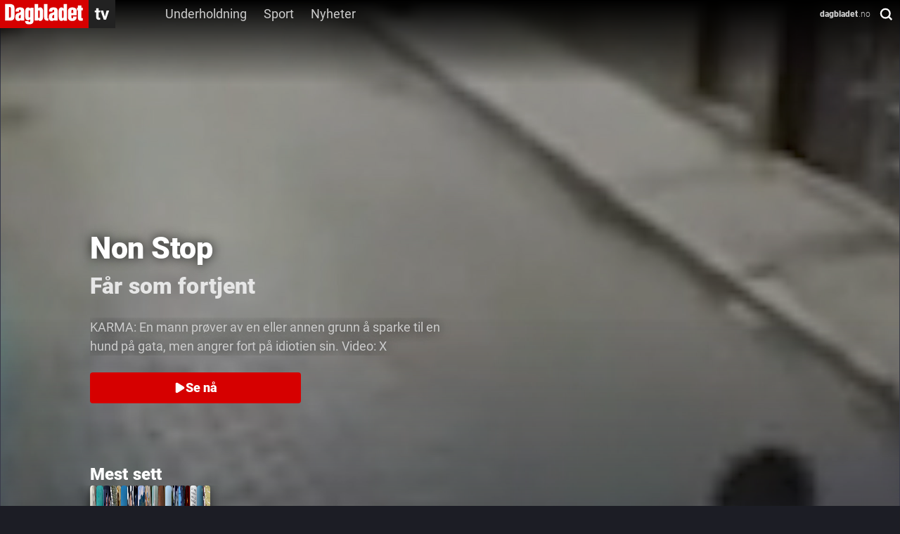

--- FILE ---
content_type: text/html; charset=utf-8
request_url: https://www.dagbladet.no/video
body_size: 54028
content:
<!DOCTYPE html><html lang="no" itemscope="" itemType="http://schema.org/WebPage"><head><script id="sourcepoint"></script><style></style><script type="text/javascript">"use strict";function _typeof(t){return(_typeof="function"==typeof Symbol&&"symbol"==typeof Symbol.iterator?function(t){return typeof t}:function(t){return t&&"function"==typeof Symbol&&t.constructor===Symbol&&t!==Symbol.prototype?"symbol":typeof t})(t)}!function(){var t=function(){var t,e,o=[],n=window,r=n;for(;r;){try{if(r.frames.__tcfapiLocator){t=r;break}}catch(t){}if(r===n.top)break;r=r.parent}t||(!function t(){var e=n.document,o=!!n.frames.__tcfapiLocator;if(!o)if(e.body){var r=e.createElement("iframe");r.style.cssText="display:none",r.name="__tcfapiLocator",e.body.appendChild(r)}else setTimeout(t,5);return!o}(),n.__tcfapi=function(){for(var t=arguments.length,n=new Array(t),r=0;r<t;r++)n[r]=arguments[r];if(!n.length)return o;"setGdprApplies"===n[0]?n.length>3&&2===parseInt(n[1],10)&&"boolean"==typeof n[3]&&(e=n[3],"function"==typeof n[2]&&n[2]("set",!0)):"ping"===n[0]?"function"==typeof n[2]&&n[2]({gdprApplies:e,cmpLoaded:!1,cmpStatus:"stub"}):o.push(n)},n.addEventListener("message",(function(t){var e="string"==typeof t.data,o={};if(e)try{o=JSON.parse(t.data)}catch(t){}else o=t.data;var n="object"===_typeof(o)&&null!==o?o.__tcfapiCall:null;n&&window.__tcfapi(n.command,n.version,(function(o,r){var a={__tcfapiReturn:{returnValue:o,success:r,callId:n.callId}};t&&t.source&&t.source.postMessage&&t.source.postMessage(e?JSON.stringify(a):a,"*")}),n.parameter)}),!1))};"undefined"!=typeof module?module.exports=t:t()}();</script><script type="text/javascript">window._sp_queue = []; window._sp_ = {"config":{"accountId":1845,"baseEndpoint":"https://cdn.privacy-mgmt.com","gdpr":{}}};window.spEventData = []; function spEvent() { spEventData.push(arguments); }["onMessageReady", "onMessageChoiceSelect", "onPrivacyManagerAction", "onMessageChoiceError", "onConsentReady", "onPMCancel", "onMessageReceiveData", "onSPPMObjectReady", "onError"].forEach((message_type) => {window._sp_queue.push(() => {window._sp_.addEventListener(message_type, function () { spEvent(message_type, arguments[0], arguments[1], arguments[2], arguments[3]) })})})</script><script src="https://cdn.privacy-mgmt.com/unified/wrapperMessagingWithoutDetection.js" async=""></script><script></script><script>(function(d, s, id){
		var js, fjs = d.getElementsByTagName(s)[0];
		if (d.getElementById(id)){ return; }
		js = d.createElement(s); js.id = id;
		js.src = "//cl-eu2.k5a.io/61828d9316dbc70bd27919a2.js";
		js.async = false;
		js.defer = true;
		fjs.parentNode.insertBefore(js, fjs);
	})(document, 'script', 'kilkaya')</script><script id="lp-script" defer="" type="module" src="//log.medietall.no/analytics.v2.js"></script><script id="lp-script-old" defer="" nomodule="" src="//log.medietall.no/analytics.v2.legacy.js"></script><script nomodule="" type="text/javascript" src="/video/scripts/wf/polyfills.js"></script><meta charSet="utf-8"/><title>En mann prøver av en eller annen grunn å sparke til en hund på gata, men angrer fort på idiotien sin. Video: X</title><link type="image/png" rel="icon" href="/assets/favicon/favicon-16.png" sizes="16x16"/><link type="image/png" rel="icon" href="/assets/favicon/favicon-32.png" sizes="32x32"/><link type="image/png" rel="icon" href="/assets/favicon/favicon-48.png" sizes="48x48"/><link type="image/png" rel="icon" href="/assets/favicon/favicon-96.png" sizes="96x96"/><link type="image/png" rel="apple-touch-icon" href="/assets/favicon/favicon-57.png" sizes="57x57"/><link type="image/png" rel="apple-touch-icon" href="/assets/favicon/favicon-64.png" sizes="64x64"/><link type="image/png" rel="apple-touch-icon" href="/assets/favicon/favicon-72.png" sizes="72x72"/><link type="image/png" rel="apple-touch-icon" href="/assets/favicon/favicon-120.png" sizes="120x120"/><link type="image/png" rel="apple-touch-icon" href="/assets/favicon/favicon-128.png" sizes="128x128"/><link type="image/png" rel="apple-touch-icon" href="/assets/favicon/favicon-144.png" sizes="144x144"/><link type="image/png" rel="apple-touch-icon" href="/assets/favicon/favicon-152.png" sizes="152x152"/><link type="image/png" rel="apple-touch-icon" href="/assets/favicon/favicon-195.png" sizes="195x195"/><link type="image/png" rel="apple-touch-icon" href="/assets/favicon/favicon-228.png" sizes="228x228"/><link rel="canonical" href="https://www.dagbladet.no/video/far-som-fortjent/PLqpYyfR"/><meta name="keywords" content="Hund, Dyr, Nonstop, Karma, Sparker, Vertical, Video"/><meta name="title" content="En mann prøver av en eller annen grunn å sparke til en hund på gata, men angrer fort på idiotien sin. Video: X"/><meta name="twitter:title" content="Får som fortjent"/><meta property="og:title" content="Får som fortjent"/><meta name="cXenseParse:title" content="Får som fortjent"/><meta property="og:url" content="https://www.dagbladet.no/video/"/><meta property="og:image:width" content="720"/><meta property="og:image:height" content="1280"/><meta property="og:image" content="https://cdn.jwplayer.com/v2/media/PLqpYyfR/poster.jpg?width=720"/><meta name="twitter:card" content="summary"/><meta name="twitter:image" content="/assets/favicon/favicon-228.png"/><meta property="og:type" content="article"/><meta property="og:video" content="https://www.dagbladet.no/video/far-som-fortjent/PLqpYyfR"/><meta property="og:video:type" content="video/mp4"/><meta property="og:video:height" content="1280"/><meta property="og:video:width" content="720"/><meta property="og:video:release_date" content="2026-01-22T09:25:22Z"/><meta property="og:video:duration" content="0"/><meta name="description" content="KARMA: En mann prøver av en eller annen grunn å sparke til en hund på gata, men angrer fort på idiotien sin. Video: X"/><meta name="twitter:description" content="KARMA: En mann prøver av en eller annen grunn å sparke til en hund på gata, men angrer fort på idiotien sin. Video: X"/><meta property="og:description" content="KARMA: En mann prøver av en eller annen grunn å sparke til en hund på gata, men angrer fort på idiotien sin. Video: X"/><meta property="fb:app_id" content="116676921744431"/><meta property="fb:admins" content="860540023,845670345,846465180"/><meta name="twitter:site" content="dagbladet"/><meta name="viewport" content="width=device-width, initial-scale=1"/><meta name="copyright" content="&quot;Copyright (c) 2026 Aller Media AS, all rights reserved.&quot;"/><link rel="manifest" href="/manifest.json"/><link rel="preconnect" href="https://personvern.aller.no" crossorigin="anonymous"/><link rel="preconnect" href="https://currency.prebid.org" crossorigin="anonymous"/><link rel="preconnect" href="https://ads.rubiconproject.com" crossorigin="anonymous"/><link rel="preconnect" href="https://fastlane.rubiconproject.com" crossorigin="anonymous"/><link rel="preconnect" href="https://code3.adtlgc.com" crossorigin="anonymous"/><script type="application/ld+json">{"@context":"https://schema.org","@type":"VideoObject","name":"Får som fortjent","description":"KARMA: En mann prøver av en eller annen grunn å sparke til en hund på gata, men angrer fort på idiotien sin. Video: X","embedUrl":"https://www.dagbladet.no/video/far-som-fortjent/PLqpYyfR","thumbnailUrl":["https://cdn.jwplayer.com/v2/media/PLqpYyfR/poster.jpg?width=320","https://cdn.jwplayer.com/v2/media/PLqpYyfR/poster.mp4?width=320","https://cdn.jwplayer.com/v2/media/PLqpYyfR/poster.jpg?width=480","https://cdn.jwplayer.com/v2/media/PLqpYyfR/poster.jpg?width=640","https://cdn.jwplayer.com/v2/media/PLqpYyfR/poster.mp4?width=640","https://cdn.jwplayer.com/v2/media/PLqpYyfR/poster.jpg?width=720"],"uploadDate":"2026-01-22T09:25:22Z"}</script><meta name="theme-color" content="#d60000"/><link rel="preload" href="https://cdn.jwplayer.com/v2/media/PLqpYyfR/poster.jpg?width=1920" as="image" fetchPriority="high"/><meta name="next-head-count" content="51"/><noscript data-n-css=""></noscript><link rel="preload" href="/video/_next/static/chunks/webpack-72a980eefccea4acb6e2.js" as="script"/><link rel="preload" href="/video/_next/static/chunks/framework.3105c3e333ee10fd9558.js" as="script"/><link rel="preload" href="/video/_next/static/chunks/commons.b31e4cf9e2cb5f376ece.js" as="script"/><link rel="preload" href="/video/_next/static/chunks/28fa0a6db398077d6d1940a7e2b29a46a9c1011b.bf1b3ed52b978466dc81.js" as="script"/><link rel="preload" href="/video/_next/static/chunks/main-2de68765067306e64092.js" as="script"/><link rel="preload" href="/video/_next/static/chunks/5c14e5a0f8ac65bd4021142c587dd8a6d1143bbd.040466cf545e72ea79df.js" as="script"/><link rel="preload" href="/video/_next/static/chunks/pages/_app-472429f6dcc45a39d9d7.js" as="script"/><link rel="preload" href="/video/_next/static/chunks/be458ffae8669e6407ac478117b5a095cf9e8639.d3aba8f4b0ae9f560bbd.js" as="script"/><link rel="preload" href="/video/_next/static/chunks/b747c04b109e3d898914923b1d7243724bbbf5e3.9f0a81c50b13aff0f732.js" as="script"/><link rel="preload" href="/video/_next/static/chunks/cd891185bfaf6aabf46c6f6e6183d9e88da2ebd2.fb36f4d53076c6ae75d1.js" as="script"/><link rel="preload" href="/video/_next/static/chunks/61ac27a787d371f7f688d4e45622d344cb7110fb.902da6aeea17a68c3e4d.js" as="script"/><link rel="preload" href="/video/_next/static/chunks/0514d28dd251a705387641c2d4fd18708f75b09d.789bf229f855d447f52d.js" as="script"/><link rel="preload" href="/video/_next/static/chunks/279df0e5f0b6606477db9c16b3bdf235ef3e5efd.b89125a3ee217ee19374.js" as="script"/><link rel="preload" href="/video/_next/static/chunks/fca9caabb3a93e34f90a531cc14e75545be4a46d.5bac011a9f03806a4152.js" as="script"/><link rel="preload" href="/video/_next/static/chunks/pages/index-c519c053df54f989125a.js" as="script"/><style data-styled="" data-styled-version="5.3.0">html,body,div,span,applet,object,iframe,h1,h2,h3,h4,h5,h6,p,blockquote,pre,a,abbr,acronym,address,big,cite,code,del,dfn,em,font,ins,kbd,q,s,samp,small,strike,strong,sub,sup,tt,var,dl,dt,dd,ol,ul,li,fieldset,form,label,legend,table,caption,tbody,tfoot,thead,tr,th,td{margin:0;padding:0;border:0;font-size:100%;font:inherit;vertical-align:baseline;word-wrap:break-word;}/*!sc*/
html{font-size:62.5%;-webkit-text-size-adjust:100%;-ms-text-size-adjust:100%;}/*!sc*/
*,*::before,*::after{box-sizing:border-box;}/*!sc*/
body{font-size:1.6rem;line-height:1;background:transparent;-webkit-font-smoothing:antialiased;-moz-osx-font-smoothing:grayscale;}/*!sc*/
article,aside,details,figcaption,figure,footer,header,hgroup,main,menu,nav,section{display:block;}/*!sc*/
*[hidden]{display:none;}/*!sc*/
ol,ul{list-style:none;}/*!sc*/
table{border-collapse:separate;border-spacing:0;}/*!sc*/
caption,th,td{font-weight:normal;text-align:left;}/*!sc*/
blockquote,q{quotes:none;}/*!sc*/
blockquote:before,blockquote:after,q:before,q:after{content:'';content:none;}/*!sc*/
a:focus{outline:thin dotted;}/*!sc*/
a:hover,a:active{outline:0;}/*!sc*/
a img{border:0;}/*!sc*/
p{margin-bottom:1em;}/*!sc*/
data-styled.g1[id="sc-global-hPQKRK1"]{content:"sc-global-hPQKRK1,"}/*!sc*/
.age-restriction{display:block !important;}/*!sc*/
data-styled.g17[id="sc-global-dTYYWK1"]{content:"sc-global-dTYYWK1,"}/*!sc*/
.cCnfPE{position:relative;background-color:'transparent';}/*!sc*/
data-styled.g18[id="v__rplofl-0"]{content:"cCnfPE,"}/*!sc*/
.gTwZIR{border-radius:4px;padding:10px 40px 10px 21px;border:none;background:inherit;color:#fff;margin-left:8px;position:absolute;-webkit-transform:translateY(-50%);-ms-transform:translateY(-50%);transform:translateY(-50%);right:0;padding:10px 20px;-webkit-transition:width 0.2s;transition:width 0.2s;width:calc(100% - 16px);top:12px;}/*!sc*/
.gTwZIR:focus{width:180px;background:#1c1d25;}/*!sc*/
@media screen and (min-width:1024px){.gTwZIR{top:0;}.gTwZIR:focus{width:300px;}}/*!sc*/
data-styled.g33[id="v__sc-142882w-0"]{content:"gTwZIR,"}/*!sc*/
.byTGKg{position:relative;background:inherit;min-width:42px;display:none;}/*!sc*/
@media screen and (min-width:360px){.byTGKg{display:block;}}/*!sc*/
.byTGKg::after{content:' ';background-image:url("data:image/svg+xml,%3Csvg width='18' height='18' viewBox='0 0 18 18' fill='none' xmlns='http://www.w3.org/2000/svg'%3E%3Cg clip-path='url(%23clip0_1703_2896)'%3E%3Cpath d='M8.26084 14.5324C11.7769 14.5324 14.6272 11.6821 14.6272 8.16611C14.6272 4.6501 11.7769 1.7998 8.26084 1.7998C4.74483 1.7998 1.89453 4.6501 1.89453 8.16611C1.89453 11.6821 4.74483 14.5324 8.26084 14.5324Z' stroke='white' stroke-width='2.34' stroke-miterlimit='10' stroke-linecap='round' stroke-linejoin='round'%3E%3C/path%3E%3Cpath d='M16.389 16.2948L12.9785 12.8843' stroke='white' stroke-width='2.34' stroke-miterlimit='10' stroke-linecap='square' stroke-linejoin='round'%3E%3C/path%3E%3C/g%3E%3Cdefs%3E%3CclipPath id='clip0_1703_2896'%3E%3Crect width='18' height='18' fill='white'%3E%3C/rect%3E%3C/clipPath%3E%3C/defs%3E%3C/svg%3E");height:24px;width:24px;background-repeat:no-repeat;background-position:center;pointer-events:none;display:block;position:relative;right:-8px;top:0;}/*!sc*/
@media screen and (min-width:1024px){.byTGKg::after{position:absolute;right:8px;top:-12px;}}/*!sc*/
data-styled.g34[id="v__sc-142882w-1"]{content:"byTGKg,"}/*!sc*/
.bfmfth{display:-webkit-box;display:-webkit-flex;display:-ms-flexbox;display:flex;margin-left:0;margin-right:0;}/*!sc*/
@media screen and (min-width:640px){.bfmfth{margin-left:0;}}/*!sc*/
.bfmfth svg{width:auto;height:40px;}/*!sc*/
data-styled.g35[id="v__i4ydvl-0"]{content:"bfmfth,"}/*!sc*/
.gWwyuM{padding:16px;height:auto;background:transparent;position:relative;border:none;display:-webkit-box;display:-webkit-flex;display:-ms-flexbox;display:flex;-webkit-flex-direction:row;-ms-flex-direction:row;flex-direction:row;-webkit-column-gap:16px;column-gap:16px;overflow-x:scroll;-ms-overflow-style:none;-webkit-scrollbar-width:none;-moz-scrollbar-width:none;-ms-scrollbar-width:none;scrollbar-width:none;}/*!sc*/
.gWwyuM::-webkit-scrollbar{display:none;}/*!sc*/
@media screen and (min-width:1024px){.gWwyuM{padding:0;height:100%;-webkit-column-gap:8px;column-gap:8px;}}/*!sc*/
data-styled.g37[id="v__sc-1jj1n8e-0"]{content:"gWwyuM,"}/*!sc*/
.bNaJd{position:relative;display:-webkit-box;display:-webkit-flex;display:-ms-flexbox;display:flex;-webkit-align-items:center;-webkit-box-align:center;-ms-flex-align:center;align-items:center;-webkit-box-pack:center;-webkit-justify-content:center;-ms-flex-pack:center;justify-content:center;padding:8px 12px;border-radius:32px;-webkit-column-gap:4px;column-gap:4px;background:transparent;color:#f3f3f3;font-size:16px;font-weight:400;line-height:100%;cursor:pointer;-webkit-text-decoration:none;text-decoration:none;border:1px solid #e6e6e6;white-space:nowrap;}/*!sc*/
.bNaJd:focus{outline:none;}/*!sc*/
.bNaJd:hover,.bNaJd:focus{text-stroke:1px #fff;color:#fff;-webkit-text-decoration:none;text-decoration:none;-webkit-text-stroke:1px #fff;}/*!sc*/
@media screen and (min-width:1024px){.bNaJd{border:none;color:#ccc;padding:8px 12px;border-radius:4px;-webkit-column-gap:8px;column-gap:8px;font-size:18px;line-height:18px;-webkit-letter-spacing:0em;-moz-letter-spacing:0em;-ms-letter-spacing:0em;letter-spacing:0em;text-align:left;height:40px;}.bNaJd:first-of-type{margin-left:36px;}}/*!sc*/
@media screen and (min-width:1280px){.bNaJd:first-of-type{margin-left:59px;}}/*!sc*/
data-styled.g38[id="v__sc-1jj1n8e-1"]{content:"bNaJd,"}/*!sc*/
.kUhiLP{display:-webkit-box;display:-webkit-flex;display:-ms-flexbox;display:flex;width:100%;-webkit-flex:1;-ms-flex:1;flex:1;-webkit-box-pack:justify;-webkit-justify-content:space-between;-ms-flex-pack:justify;justify-content:space-between;top:0;z-index:2;}/*!sc*/
data-styled.g39[id="v__sc-105mnf9-0"]{content:"kUhiLP,"}/*!sc*/
.iNoRd{display:none;}/*!sc*/
@media screen and (min-width:1024px){.iNoRd{background:linear-gradient(180deg,#000000 0%,rgba(0,0,0,0) 100%);position:absolute;height:120px;width:100%;z-index:-1;display:block;}}/*!sc*/
data-styled.g40[id="v__sc-105mnf9-1"]{content:"iNoRd,"}/*!sc*/
.jpYZRd{display:-webkit-inline-box;display:-webkit-inline-flex;display:-ms-inline-flexbox;display:inline-flex;-webkit-flex:1;-ms-flex:1;flex:1;}/*!sc*/
data-styled.g41[id="v__sc-105mnf9-2"]{content:"jpYZRd,"}/*!sc*/
.eAGdyn{display:-webkit-box;display:-webkit-flex;display:-ms-flexbox;display:flex;-webkit-align-self:flex-start;-ms-flex-item-align:start;align-self:flex-start;-webkit-box-pack:center;-webkit-justify-content:center;-ms-flex-pack:center;justify-content:center;-webkit-align-items:start;-webkit-box-align:start;-ms-flex-align:start;align-items:start;z-index:2;}/*!sc*/
.eAGdyn > div{min-width:56px;-webkit-box-pack:center;-webkit-justify-content:center;-ms-flex-pack:center;justify-content:center;}/*!sc*/
.eAGdyn svg{height:32px;}/*!sc*/
@media screen and (min-width:360px){.eAGdyn svg{height:40px;}}/*!sc*/
data-styled.g42[id="v__sc-105mnf9-3"]{content:"eAGdyn,"}/*!sc*/
.gFtDWz{width:100%;-webkit-flex-wrap:wrap;-ms-flex-wrap:wrap;flex-wrap:wrap;-webkit-align-items:center;-webkit-box-align:center;-ms-flex-align:center;align-items:center;height:32px;display:none;}/*!sc*/
@media screen and (min-width:1024px){.gFtDWz{height:40px;display:-webkit-inline-box;display:-webkit-inline-flex;display:-ms-inline-flexbox;display:inline-flex;}}/*!sc*/
data-styled.g43[id="v__sc-105mnf9-4"]{content:"gFtDWz,"}/*!sc*/
.cVqtbe{-webkit-align-items:center;-webkit-box-align:center;-ms-flex-align:center;align-items:center;height:100%;-webkit-align-items:center;-webkit-box-align:center;-ms-flex-align:center;align-items:center;-webkit-box-pack:center;-webkit-justify-content:center;-ms-flex-pack:center;justify-content:center;display:none;width:200px;}/*!sc*/
@media screen and (min-width:1024px){.cVqtbe{display:-webkit-box;display:-webkit-flex;display:-ms-flexbox;display:flex;width:100%;-webkit-box-pack:start;-webkit-justify-content:flex-start;-ms-flex-pack:start;justify-content:flex-start;}}/*!sc*/
data-styled.g44[id="v__sc-105mnf9-5"]{content:"cVqtbe,"}/*!sc*/
.fblvbN{color:#ccc;-webkit-text-decoration:none;text-decoration:none;height:100%;display:-webkit-box;display:-webkit-flex;display:-ms-flexbox;display:flex;-webkit-align-items:center;-webkit-box-align:center;-ms-flex-align:center;align-items:center;-webkit-box-pack:center;-webkit-justify-content:center;-ms-flex-pack:center;justify-content:center;width:100%;font-size:12px;line-height:12px;-webkit-letter-spacing:0.01em;-moz-letter-spacing:0.01em;-ms-letter-spacing:0.01em;letter-spacing:0.01em;text-align:left;}/*!sc*/
@media screen and (min-width:1024px){.fblvbN{width:unset;border-bottom:none;}}/*!sc*/
data-styled.g45[id="v__sc-105mnf9-6"]{content:"fblvbN,"}/*!sc*/
.brigZU{display:-webkit-box;display:-webkit-flex;display:-ms-flexbox;display:flex;-webkit-align-items:center;-webkit-box-align:center;-ms-flex-align:center;align-items:center;padding:0;height:32px;}/*!sc*/
@media screen and (min-width:360px){.brigZU{height:40px;}}/*!sc*/
data-styled.g46[id="v__sc-105mnf9-7"]{content:"brigZU,"}/*!sc*/
.becSBP{display:none;}/*!sc*/
@media screen and (min-width:1024px){.becSBP{display:block;}}/*!sc*/
data-styled.g47[id="v__sc-105mnf9-8"]{content:"becSBP,"}/*!sc*/
.eDuTfg{position:relative;top:0;z-index:3;width:100%;z-index:2;}/*!sc*/
@media screen and (min-width:1024px){.eDuTfg{position:-webkit-sticky;position:sticky;-webkit-transition-property:all;transition-property:all;-webkit-transition-timing-function:cubic-bezier(0.4,0,0.2,1);transition-timing-function:cubic-bezier(0.4,0,0.2,1);-webkit-transition-duration:500ms;transition-duration:500ms;}}/*!sc*/
data-styled.g49[id="v__sc-105mnf9-10"]{content:"eDuTfg,"}/*!sc*/
.bfluoZ{overflow-x:visible;font-family:'Roboto';font-style:normal;background-color:#1c1d25;color:#fff;overflow-y:scroll !important;touch-action:manipulation !important;overflow-y:scroll !important;}/*!sc*/
.bfluoZ > main{background:#1c1d25;color:#fff;position:relative;}/*!sc*/
.bfluoZ > main a:hover{-webkit-text-decoration:none;text-decoration:none;}/*!sc*/
@media screen and (min-width:1024px){.bfluoZ > main{min-height:768px;padding-bottom:48px !important;top:0;}}/*!sc*/
@media screen and (min-width:1280px){.bfluoZ > main{min-height:1280px;padding-bottom:48px !important;}}/*!sc*/
.bfluoZ > main > section{padding-top:0;background:transparent;}/*!sc*/
.bfluoZ > main > section > div{padding:0;}/*!sc*/
data-styled.g50[id="v__sc-120ywao-0"]{content:"bfluoZ,"}/*!sc*/
.eysSwo > div > div > footer{padding:16px;background-color:#17181d;background:#17181d;color:#fff;font-family:'Roboto';}/*!sc*/
.eysSwo > div > div > footer a,.eysSwo > div > div > footer span,.eysSwo > div > div > footer h3,.eysSwo > div > div > footer button,.eysSwo > div > div > footer li{color:#fff !important;}/*!sc*/
.eysSwo > div > div > footer > div{max-width:980px !important;display:-webkit-box;display:-webkit-flex;display:-ms-flexbox;display:flex;-webkit-box-pack:center;-webkit-justify-content:center;-ms-flex-pack:center;justify-content:center;margin:0 auto;}/*!sc*/
.eysSwo > div > div > footer > div > div{padding:0 !important;}/*!sc*/
.eysSwo > div > div > footer svg > path{fill:#fff;}/*!sc*/
@media screen and (min-width:1024px){.eysSwo > div > div > footer{padding:16px 0;margin-left:0;}}/*!sc*/
data-styled.g51[id="v__sc-120ywao-1"]{content:"eysSwo,"}/*!sc*/
.cHpMly{display:-webkit-box;display:-webkit-flex;display:-ms-flexbox;display:flex;-webkit-flex-direction:column;-ms-flex-direction:column;flex-direction:column;gap:40px;margin:0 auto;position:relative;z-index:1;padding-bottom:40px;}/*!sc*/
.cHpMly > div{margin-top:0;margin-bottom:0;position:relative;}/*!sc*/
@media screen and (min-width:1024px){.cHpMly{row-gap:56px;}}/*!sc*/
data-styled.g52[id="v__rfyyjr-0"]{content:"cHpMly,"}/*!sc*/
.dPkpdc{width:980px;height:auto;min-height:calc(300px + 2.4rem);margin-bottom:2.4rem;margin-left:auto;margin-right:auto;clear:both;text-align:center;will-change:height,min-height;position:relative;}/*!sc*/
data-styled.g73[id="v__sc-13mqeo1-0"]{content:"dPkpdc,"}/*!sc*/
.hTOMzP{text-transform:uppercase;font-size:1.4rem;line-height:1.6rem;height:2.4rem;text-align:center;display:block;width:100%;background:#ECECEC;color:#1c1d25;padding:calc(1/2 * (2.4rem - 1.6rem)) 0;box-sizing:border-box;opacity:1;-webkit-transition:opacity 0.3s;transition:opacity 0.3s;will-change:opacity;}/*!sc*/
data-styled.g74[id="v__sc-13mqeo1-1"]{content:"hTOMzP,"}/*!sc*/
.jmcrhF{display:-webkit-box;display:-webkit-flex;display:-ms-flexbox;display:flex;-webkit-flex-direction:column;-ms-flex-direction:column;flex-direction:column;-webkit-align-items:flex-start;-webkit-box-align:flex-start;-ms-flex-align:flex-start;align-items:flex-start;gap:12px;-webkit-align-self:stretch;-ms-flex-item-align:stretch;align-self:stretch;width:100%;position:relative;z-index:3;}/*!sc*/
data-styled.g81[id="v__sc-1aujyrk-0"]{content:"jmcrhF,"}/*!sc*/
.btsfwJ{display:-webkit-box;display:-webkit-flex;display:-ms-flexbox;display:flex;-webkit-align-items:center;-webkit-box-align:center;-ms-flex-align:center;align-items:center;-webkit-box-pack:justify;-webkit-justify-content:space-between;-ms-flex-pack:justify;justify-content:space-between;width:100%;}/*!sc*/
@media screen and (min-width:1024px){.btsfwJ{padding-left:10%;padding-right:10%;}}/*!sc*/
data-styled.g82[id="v__sc-1aujyrk-1"]{content:"btsfwJ,"}/*!sc*/
.EXAZS{font-size:22px;font-weight:700;line-height:120%;-webkit-letter-spacing:0.11px;-moz-letter-spacing:0.11px;-ms-letter-spacing:0.11px;letter-spacing:0.11px;padding:0 16px;}/*!sc*/
@media screen and (min-width:1024px){.EXAZS{font-size:24px;line-height:130%;-webkit-letter-spacing:0.12px;-moz-letter-spacing:0.12px;-ms-letter-spacing:0.12px;letter-spacing:0.12px;text-align:left;padding:0;}}/*!sc*/
data-styled.g83[id="v__sc-1aujyrk-2"]{content:"EXAZS,"}/*!sc*/
.kWtcIH{display:-webkit-box;display:-webkit-flex;display:-ms-flexbox;display:flex;-webkit-align-items:flex-start;-webkit-box-align:flex-start;-ms-flex-align:flex-start;align-items:flex-start;gap:12px;width:inherit;overflow-x:scroll;padding:0 16px;-ms-overflow-style:none;-webkit-scrollbar-width:none;-moz-scrollbar-width:none;-ms-scrollbar-width:none;scrollbar-width:none;}/*!sc*/
.kWtcIH::-webkit-scrollbar{display:none;}/*!sc*/
@media screen and (min-width:1024px){.kWtcIH{padding:0;padding-left:10%;-webkit-column-gap:16px;column-gap:16px;display:-webkit-box;display:-webkit-flex;display:-ms-flexbox;display:flex;padding-right:10%;width:-webkit-min-content;width:-moz-min-content;width:min-content;max-width:100%;}}/*!sc*/
data-styled.g84[id="v__sc-1aujyrk-3"]{content:"kWtcIH,"}/*!sc*/
.fsigfk{-webkit-text-decoration:none;text-decoration:none;-webkit-scroll-snap-align:start;-moz-scroll-snap-align:start;-ms-scroll-snap-align:start;scroll-snap-align:start;height:100%;}/*!sc*/
@media screen and (min-width:1024px){.fsigfk{display:-webkit-box;display:-webkit-flex;display:-ms-flexbox;display:flex;-webkit-flex-direction:column;-ms-flex-direction:column;flex-direction:column;row-gap:8px;}}/*!sc*/
data-styled.g85[id="v__sc-1aujyrk-4"]{content:"fsigfk,"}/*!sc*/
.lgLXkj{display:-webkit-box;display:-webkit-flex;display:-ms-flexbox;display:flex;-webkit-flex-direction:column;-ms-flex-direction:column;flex-direction:column;-webkit-box-pack:center;-webkit-justify-content:center;-ms-flex-pack:center;justify-content:center;-webkit-align-items:center;-webkit-box-align:center;-ms-flex-align:center;align-items:center;height:auto;width:calc(100vw / 1.7);aspect-ratio:16 / 9;height:100%;}/*!sc*/
@media screen and (min-width:640px){.lgLXkj{width:calc(100vw / 2.1);}}/*!sc*/
@media screen and (min-width:1024px){.lgLXkj{box-shadow:0px 0px 1px 0px rgba(0,0,0,0.16),0px 4px 16px 0px rgba(0,0,0,0.24);width:calc(100vw / 3.25);}}/*!sc*/
@media screen and (min-width:1440px){.lgLXkj{width:calc(100vw / 4.35);}}/*!sc*/
.lgLXkj > div{border-radius:4px;box-shadow:0px 0px 1px 0px rgba(0,0,0,0.16),0px 4px 16px 0px rgba(0,0,0,0.48);}/*!sc*/
.gHSmTb{display:-webkit-box;display:-webkit-flex;display:-ms-flexbox;display:flex;-webkit-flex-direction:column;-ms-flex-direction:column;flex-direction:column;-webkit-box-pack:center;-webkit-justify-content:center;-ms-flex-pack:center;justify-content:center;-webkit-align-items:center;-webkit-box-align:center;-ms-flex-align:center;align-items:center;height:auto;width:calc(100vw / 1.7);aspect-ratio:16 / 9;height:100%;aspect-ratio:9 / 16;position:relative;width:auto;height:calc(100vw / 1.3 / 1.7776);}/*!sc*/
@media screen and (min-width:640px){.gHSmTb{width:calc(100vw / 2.1);}}/*!sc*/
@media screen and (min-width:1024px){.gHSmTb{box-shadow:0px 0px 1px 0px rgba(0,0,0,0.16),0px 4px 16px 0px rgba(0,0,0,0.24);width:calc(100vw / 3.25);}}/*!sc*/
@media screen and (min-width:1440px){.gHSmTb{width:calc(100vw / 4.35);}}/*!sc*/
.gHSmTb > div{border-radius:4px;box-shadow:0px 0px 1px 0px rgba(0,0,0,0.16),0px 4px 16px 0px rgba(0,0,0,0.48);}/*!sc*/
.gHSmTb > div > img{object-fit:fill !important;}/*!sc*/
@media screen and (min-width:640px){.gHSmTb{width:auto;height:calc(100vw / 2.1 / 1.7776);}}/*!sc*/
@media screen and (min-width:1024px){.gHSmTb{width:auto;height:calc(100vw / 2.3 / 1.7776);}}/*!sc*/
@media screen and (min-width:1440px){.gHSmTb{width:auto;height:calc(100vw / 3.35 / 1.7776);}}/*!sc*/
data-styled.g86[id="v__sc-1aujyrk-5"]{content:"lgLXkj,gHSmTb,"}/*!sc*/
.gdGEiD{display:-webkit-box;display:-webkit-flex;display:-ms-flexbox;display:flex;-webkit-flex-direction:column;-ms-flex-direction:column;flex-direction:column;-webkit-box-pack:center;-webkit-justify-content:center;-ms-flex-pack:center;justify-content:center;-webkit-align-items:center;-webkit-box-align:center;-ms-flex-align:center;align-items:center;height:auto;width:calc(100vw / 1.65);aspect-ratio:16/9;aspect-ratio:9 / 16;height:calc(100vw / 1.65 / 1.7776);width:auto;position:relative;}/*!sc*/
@media screen and (min-width:640px){.gdGEiD{width:calc(100vw / 2.65);}}/*!sc*/
@media screen and (min-width:1024px){.gdGEiD{box-shadow:0px 0px 1px 0px rgba(0,0,0,0.16),0px 4px 16px 0px rgba(0,0,0,0.24);width:calc(100vw / 4.1);}}/*!sc*/
@media screen and (min-width:1440px){.gdGEiD{width:calc(100vw / 5.2);}}/*!sc*/
.gdGEiD > div{border-radius:4px;box-shadow:0px 0px 1px 0px rgba(0,0,0,0.16),0px 4px 16px 0px rgba(0,0,0,0.48);}/*!sc*/
.gdGEiD > div > img{object-fit:fill !important;}/*!sc*/
@media screen and (min-width:640px){.gdGEiD{width:auto;height:calc(100vw / 2.0 / 1.7776);}}/*!sc*/
@media screen and (min-width:1024px){.gdGEiD{width:auto;height:calc(100vw / 3.0 / 1.7776);}}/*!sc*/
@media screen and (min-width:1440px){.gdGEiD{width:auto;height:calc(100vw / 4.0 / 1.7776);}}/*!sc*/
data-styled.g87[id="v__sc-1aujyrk-6"]{content:"gdGEiD,"}/*!sc*/
.cHNpiD{color:#e6e6e6;font-size:16px;font-weight:400;line-height:130%;display:-webkit-box;display:-webkit-flex;display:-ms-flexbox;display:flex;-webkit-align-items:flex-start;-webkit-box-align:flex-start;-ms-flex-align:flex-start;align-items:flex-start;-webkit-align-self:stretch;-ms-flex-item-align:stretch;align-self:stretch;padding:8px 0px;-webkit-letter-spacing:0px;-moz-letter-spacing:0px;-ms-letter-spacing:0px;letter-spacing:0px;display:-webkit-box;-webkit-box-orient:vertical;-webkit-line-clamp:3;overflow:hidden;padding:0;margin:8px 0;word-break:break-word;}/*!sc*/
@media screen and (min-width:1024px){.cHNpiD{font-size:18px;text-align:left;padding:0;}}/*!sc*/
@media screen and (min-width:1440px){.cHNpiD{font-size:20px;}}/*!sc*/
@media screen and (min-width:1920px){.cHNpiD{font-size:22px;}}/*!sc*/
data-styled.g88[id="v__sc-1aujyrk-7"]{content:"cHNpiD,"}/*!sc*/
.dQJDvo{color:#e6e6e6;font-size:16px;font-weight:400;line-height:130%;display:-webkit-box;display:-webkit-flex;display:-ms-flexbox;display:flex;-webkit-align-items:flex-start;-webkit-box-align:flex-start;-ms-flex-align:flex-start;align-items:flex-start;-webkit-align-self:stretch;-ms-flex-item-align:stretch;align-self:stretch;padding:8px 0px;-webkit-letter-spacing:0px;-moz-letter-spacing:0px;-ms-letter-spacing:0px;letter-spacing:0px;display:-webkit-box;-webkit-box-orient:vertical;-webkit-line-clamp:3;overflow:hidden;padding:0;margin:8px 0;word-break:break-word;}/*!sc*/
@media screen and (min-width:1024px){.dQJDvo{font-size:18px;text-align:left;padding:0;}}/*!sc*/
@media screen and (min-width:1440px){.dQJDvo{font-size:20px;}}/*!sc*/
@media screen and (min-width:1920px){.dQJDvo{font-size:22px;}}/*!sc*/
data-styled.g89[id="v__sc-1aujyrk-8"]{content:"dQJDvo,"}/*!sc*/
.cSJyLF{display:block;font-size:16px;font-weight:400;line-height:100%;-webkit-text-decoration:none;text-decoration:none;-webkit-animation-timing-function:ease-out;animation-timing-function:ease-out;-webkit-animation-duration:300ms;animation-duration:300ms;color:#fff;padding:0 16px;}/*!sc*/
.cSJyLF:hover{cursor:pointer;-webkit-text-decoration:underline;text-decoration:underline;}/*!sc*/
@media screen and (min-width:1024px){.cSJyLF{font-size:18px;-webkit-animation-timing-function:ease-out;animation-timing-function:ease-out;-webkit-animation-duration:300ms;animation-duration:300ms;}}/*!sc*/
data-styled.g90[id="v__sc-1aujyrk-9"]{content:"cSJyLF,"}/*!sc*/
.iKVKMd{position:relative;width:100%;}/*!sc*/
data-styled.g91[id="v__sc-1aujyrk-10"]{content:"iKVKMd,"}/*!sc*/
@font-face{font-family:'Roboto';font-style:normal;font-weight:300;font-display:fallback;src:local('Roboto Light'),local('Roboto-Light'), url('https://www.dagbladet.no/_fonts/woff2/roboto-300.woff2') format('woff2'),url('https://www.dagbladet.no/_fonts/woff/roboto-300.woff') format('woff');}/*!sc*/
@font-face{font-family:'Roboto';font-style:normal;font-weight:400;font-display:fallback;src:local('Roboto'),local('Roboto-Regular'), url('https://www.dagbladet.no/_fonts/woff2/roboto-400.woff2') format('woff2'),url('https://www.dagbladet.no/_fonts/woff/roboto-400.woff') format('woff');}/*!sc*/
@font-face{font-family:'Roboto';font-style:normal;font-weight:900;font-display:fallback;src:local('Roboto Black'), url('https://www.dagbladet.no/_fonts/woff2/roboto-900.woff2') format('woff2'),url('https://www.dagbladet.no/_fonts/woff/roboto-900.woff') format('woff');}/*!sc*/
html,body,div,span,applet,object,iframe,h1,h2,h3,h4,h5,h6,p,blockquote,pre,a,abbr,acronym,address,big,cite,code,del,dfn,em,font,ins,kbd,q,s,samp,small,strike,strong,sub,sup,tt,var,dl,dt,dd,ol,ul,li,fieldset,form,label,legend,table,caption,tbody,tfoot,thead,tr,th,td{margin:0;padding:0;border:0;font-size:100%;font:inherit;vertical-align:baseline;word-wrap:break-word;}/*!sc*/
html{font-size:62.5%;-webkit-text-size-adjust:100%;-ms-text-size-adjust:100%;}/*!sc*/
*,*::before,*::after{box-sizing:border-box;}/*!sc*/
body{font-size:1.6rem;line-height:1;background:transparent;-webkit-font-smoothing:antialiased;-moz-osx-font-smoothing:grayscale;}/*!sc*/
article,aside,details,figcaption,figure,footer,header,hgroup,main,menu,nav,section{display:block;}/*!sc*/
*[hidden]{display:none;}/*!sc*/
ol,ul{list-style:none;}/*!sc*/
table{border-collapse:separate;border-spacing:0;}/*!sc*/
caption,th,td{font-weight:normal;text-align:left;}/*!sc*/
blockquote,q{quotes:none;}/*!sc*/
blockquote:before,blockquote:after,q:before,q:after{content:'';content:none;}/*!sc*/
a:focus{outline:thin dotted;}/*!sc*/
a:hover,a:active{outline:0;}/*!sc*/
a img{border:0;}/*!sc*/
p{margin-bottom:1em;}/*!sc*/
:root{--color-primary:#d60000;--color-primaryDark:#ab0000;--color-primaryLight:#ff2323;--color-primaryLighter:#ff7070;--color-secondary:#ECECEC;--color-secondaryDark:#dfdfdf;--color-secondaryLight:#fff;--color-secondaryLighter:#fff;--color-pink:#F35D67;--color-pinkDark:#f14551;--color-pinkLight:#f8a4aa;--color-pinkLighter:#feebed;--color-purple:#5C3393;--color-purpleDark:#502c80;--color-purpleLight:#8150c2;--color-purpleLighter:#aa89d6;--color-blue:#23ACCC;--color-blueDark:#1f9ab6;--color-blueLight:#59c8e3;--color-blueLighter:#9adeee;--color-teal:#569091;--color-tealDark:#4d8081;--color-tealLight:#80b3b4;--color-tealLighter:#b0d0d0;--color-green:#8ABA56;--color-greenDark:#7daf47;--color-greenLight:#b0d08c;--color-greenLighter:#d5e6c3;--color-yellow:#F1CA3F;--color-yellowDark:#efc327;--color-yellowLight:#f6de86;--color-yellowLighter:#fbf1ce;--color-orange:#E87E0A;--color-orangeDark:#d07109;--color-orangeLight:#f7a347;--color-orangeLighter:#fac891;--color-navy:#1C1837;--color-navyDark:#131025;--color-navyLight:#372f6c;--color-navyLighter:#5246a2;--color-burgundy:#862547;--color-burgundyDark:#721f3c;--color-burgundyLight:#c23667;--color-burgundyLighter:#d76d92;--color-brown:#9a663f;--color-brownDark:#885a38;--color-brownLight:#c08c65;--color-brownLighter:#d6b59c;--color-sand:#c2b280;--color-sandDark:#958247;--color-sandLight:#dbd1b4;--color-sandLighter:#f4f1e7;--color-white:#fff;--color-whiteDark:#ccc;--color-whiteLight:#fff;--color-whiteLighter:#fff;--color-darkness:#1c1d25;--color-darknessDark:#17181D;--color-darknessLight:#282934;--color-darknessLighter:#5e617c;--color-grayTint:#C0C0C0;--color-grayTintDark:#767676;--color-grayTintLight:#ECECEC;--color-grayTintLighter:#f3f3f3;--color-transparent:transparent;--color-link:#3768c9;--color-grayTintLightDark:#dedede;--color-darknessDarker:#121216;--color-type:#ffffff;--color-splashBackground:#ab0000;--color-splashBorder:#d60000;--color-splashText:#fff;--color-calmBackground:#282934;--color-calmBorder:#ECECEC;--color-calmText:#ffffff;--color-adWrapperBackgroundColor:#ECECEC;--color-adWrapperFontColor:#1c1d25;--color-adWrapperColor:#ffffff;--color-background:#1c1d25;--color-type:#ffffff;--color-typeLight:#C0C0C0;--color-typeDisabled:#5e617c;--color-buttonColor:#3768c9;--color-buttonBackground:#ECECEC;--color-footerBackground:#17181D;--color-footerLinkColor:#fff;--color-footerBackgroundDarker:#121216;--color-nativeAd:#8ABA56;--color-sport:#8ABA56;--color-helse:#23ACCC;--color-reise:#5C3393;--color-mat:#E87E0A;--color-bolig:#9a663f;--color-motor:#F1CA3F;--color-underholdning:#F35D67;--color-meninger:#569091;--color-redaksjonenanbefaler:#862547;--color-anbefalt:#862547;--color-solRed:#d60000;--color-solBlue:#ECECEC;--color-primary:#d60000;--color-secondary:#ECECEC;--color-transparent:transparent;--color-grayTintLightDark:#C0C0C0;--color-typeLighter:#767676;--color-link:#ffffff;--mainFont:"Roboto","Helvetica",Helvetica,Arial,sans-serif;--headingsFont:"Roboto","Helvetica",Helvetica,Arial,sans-serif;--uiFont:"Roboto","Helvetica",Helvetica,Arial,sans-serif;--headingsWeight:700;--uiWeight:300;--uiWeightSemiBold:600;--uiWeightBold:700;--horizontalBase:1.4rem;--unitlessHorizontalBase:1.4;--verticalBase:2.4rem;--unitlessVerticalBase:2.4;--spacing:1.6rem;--thinBorderWidth:0.1rem;--largeWidth:750px;--uiLargeSize:2.0rem;--uiLargeLineHeight:2.5rem;--uiRegularSize:1.6rem;--uiRegularLineHeight:2.4rem;--uiSmallSize:1.4rem;--uiSmallLineHeight:1.6rem;--uiTinySize:1.0rem;--uiTinyLineHeight:1.4rem;--headingSmallSize:1.6rem;--headingSmallLineHeight:2.2rem;--headingMediumSize:1.8rem;--headingMediumLineHeight:2.4rem;--headingRegularSize:2.0rem;--headingRegularLineHeight:2.7rem;--headingLargeSize:2.4rem;--headingLargeLineHeight:3.3rem;--headingXlargeSize:3.8rem;--headingXlargeLineHeight:5.2rem;--headingHugeSize:4.8rem;--headingHugeLineHeight:6.3rem;--adWrapperCase:uppercase;--gridSize:12;--gutterWidth:1.4;--gutterWidthUnit:rem;--outerMargin:1.5;--mediaQuery:only screen;--container-sm:75.3;--container-md:101;--container-lg:101;--breakpoints-xs:0;--breakpoints-sm:48;--breakpoints-md:64;--breakpoints-lg:75;}/*!sc*/
body{display:block;background:#1c1d25;color:#fff;font-family:'Roboto';font-size:1.6rem;line-height:2.4rem;font-weight:300;}/*!sc*/
.ios-app .ios-app-hide{display:none !important;}/*!sc*/
data-styled.g119[id="sc-global-frvBJH1"]{content:"sc-global-frvBJH1,"}/*!sc*/
.fIogCR{display:-webkit-box;display:-webkit-flex;display:-ms-flexbox;display:flex;-webkit-flex-direction:column;-ms-flex-direction:column;flex-direction:column;-webkit-align-items:flex-start;-webkit-box-align:flex-start;-ms-flex-align:flex-start;align-items:flex-start;gap:16px;-webkit-align-self:stretch;-ms-flex-item-align:stretch;align-self:stretch;width:100%;padding:0 16px;margin:0 auto;margin-bottom:32px;-webkit-text-decoration:none;text-decoration:none;position:relative;}/*!sc*/
@media screen and (min-width:1024px){.fIogCR{margin:0 auto;margin-bottom:86px;padding:0;}}/*!sc*/
data-styled.g120[id="v__sc-1b0crx4-0"]{content:"fIogCR,"}/*!sc*/
.hXFVfg{color:#fff;font-size:29px;font-weight:700;line-height:120%;-webkit-letter-spacing:0.145px;-moz-letter-spacing:0.145px;-ms-letter-spacing:0.145px;letter-spacing:0.145px;margin-bottom:8px;}/*!sc*/
@media screen and (min-width:1024px){.hXFVfg{font-size:43px;-webkit-letter-spacing:-0.43px;-moz-letter-spacing:-0.43px;-ms-letter-spacing:-0.43px;letter-spacing:-0.43px;text-shadow:0px 0px 16px rgba(0,0,0,0.8);}}/*!sc*/
data-styled.g121[id="v__sc-1b0crx4-1"]{content:"hXFVfg,"}/*!sc*/
.dYQZGj{color:#e6e6e6;font-size:16px;font-weight:700;line-height:100%;-webkit-letter-spacing:0px;-moz-letter-spacing:0px;-ms-letter-spacing:0px;letter-spacing:0px;margin-bottom:16px;}/*!sc*/
@media screen and (min-width:1024px){.dYQZGj{font-size:32px;line-height:130%;-webkit-letter-spacing:0.16px;-moz-letter-spacing:0.16px;-ms-letter-spacing:0.16px;letter-spacing:0.16px;margin-bottom:24px;}}/*!sc*/
data-styled.g122[id="v__sc-1b0crx4-2"]{content:"dYQZGj,"}/*!sc*/
.goiLca{color:#ccc;font-size:16px;font-weight:400;line-height:150%;-webkit-letter-spacing:0;-moz-letter-spacing:0;-ms-letter-spacing:0;letter-spacing:0;display:-webkit-box;-webkit-box-orient:vertical;-webkit-line-clamp:2;overflow:hidden;margin-bottom:16px;}/*!sc*/
@media screen and (min-width:1024px){.goiLca{font-size:18px;display:block;margin-bottom:24px;text-shadow:0px 0px 16px rgba(0,0,0,0.8);}}/*!sc*/
data-styled.g123[id="v__sc-1b0crx4-3"]{content:"goiLca,"}/*!sc*/
.jiBwfA{z-index:1;width:100%;}/*!sc*/
@media screen and (min-width:1024px){.jiBwfA{z-index:0;position:relative;display:-webkit-box;display:-webkit-flex;display:-ms-flexbox;display:flex;-webkit-box-pack:center;-webkit-justify-content:center;-ms-flex-pack:center;justify-content:center;position:absolute;margin-top:-40px;}}/*!sc*/
data-styled.g125[id="v__sc-1b0crx4-5"]{content:"jiBwfA,"}/*!sc*/
.kQafLB{width:100%;-webkit-flex:1 0 0;-ms-flex:1 0 0;flex:1 0 0;display:-webkit-box;display:-webkit-flex;display:-ms-flexbox;display:flex;padding:13px 16px;font-size:18px;font-weight:600;line-height:100%;-webkit-text-decoration:none;text-decoration:none;border-radius:4px;-webkit-flex-direction:row;-ms-flex-direction:row;flex-direction:row;-webkit-box-pack:center;-webkit-justify-content:center;-ms-flex-pack:center;justify-content:center;-webkit-align-items:center;-webkit-box-align:center;-ms-flex-align:center;align-items:center;text-align:center;border:unset;color:#fff;-webkit-column-gap:8px;column-gap:8px;-webkit-transition:all 0.2s ease-out;transition:all 0.2s ease-out;cursor:pointer;background:#d60000;}/*!sc*/
@media screen and (min-width:640px){.kQafLB{max-width:300px;}}/*!sc*/
data-styled.g127[id="v__sc-1b0crx4-7"]{content:"kQafLB,"}/*!sc*/
.kaAGs{z-index:1;}/*!sc*/
@media screen and (min-width:1024px){.kaAGs{max-width:540px;display:-webkit-box;display:-webkit-flex;display:-ms-flexbox;display:flex;-webkit-flex-direction:column;-ms-flex-direction:column;flex-direction:column;margin-top:25%;}}/*!sc*/
data-styled.g129[id="v__sc-1b0crx4-9"]{content:"kaAGs,"}/*!sc*/
.fQvUdd{z-index:1;width:100%;}/*!sc*/
@media screen and (min-width:1024px){.fQvUdd{display:-webkit-box;display:-webkit-flex;display:-ms-flexbox;display:flex;width:100%;margin:0 auto;padding-left:unset;max-width:980px;max-width:unset;padding-left:10%;}}/*!sc*/
data-styled.g130[id="v__sc-1b0crx4-10"]{content:"fQvUdd,"}/*!sc*/
.jOXBxm{display:none;}/*!sc*/
@media screen and (min-width:1024px){.jOXBxm{display:block;width:100%;position:absolute;z-index:0;left:0;top:20%;background:linear-gradient( 360deg,#1c1d25 24.13%,rgba(28,29,37,0.549314) 81.81%,rgba(28,29,37,0.534657) 81.82%,rgba(28,29,37,0.015314) 99.99%,rgba(28,29,37,0) 100% );height:100%;}}/*!sc*/
data-styled.g132[id="v__sc-1b0crx4-12"]{content:"jOXBxm,"}/*!sc*/
.hqQNPf{display:block;position:relative;display:-webkit-box;display:-webkit-flex;display:-ms-flexbox;display:flex;width:100%;-webkit-flex-direction:column;-ms-flex-direction:column;flex-direction:column;-webkit-box-pack:center;-webkit-justify-content:center;-ms-flex-pack:center;justify-content:center;-webkit-align-items:center;-webkit-box-align:center;-ms-flex-align:center;align-items:center;border-radius:8px;border:1px solid #3a3c4b;box-shadow:0px 0px 1px 0px rgba(0,0,0,0.16),0px 4px 8px 0px rgba(0,0,0,0.16);aspect-ratio:16 / 9;}/*!sc*/
.hqQNPf .featured-background{z-index:-1;-webkit-filter:brightness(0.6);filter:brightness(0.6);object-fit:cover;}/*!sc*/
.hqQNPf > div:nth-of-type(2){border-radius:unset !important;}/*!sc*/
.hqQNPf > div:nth-of-type(2) > img{object-fit:cover !important;-webkit-filter:brightness(60%);filter:brightness(60%);}/*!sc*/
data-styled.g133[id="v__sc-1b0crx4-13"]{content:"hqQNPf,"}/*!sc*/
.fFhQBZ{width:100%;height:100%;object-fit:cover;object-position:center;}/*!sc*/
data-styled.g135[id="v__sc-1b0crx4-15"]{content:"fFhQBZ,"}/*!sc*/
</style></head><script>window.dataLayer = window.dataLayer || [];window.dataLayer.push({ 'gtm.start': new Date().getTime(), event: 'gtm.js' });</script><body><div id="__next"><div data-testid="video-main-layout" id="video-main-layout" class="v__sc-120ywao-0 bfluoZ"><div class="v__sc-105mnf9-10 eDuTfg"><div class="v__sc-105mnf9-1 iNoRd"></div><header data-testid="db-video-header" class="v__sc-105mnf9-0 kUhiLP"><div class="v__sc-105mnf9-2 jpYZRd"><a href="/video" class="v__sc-105mnf9-3 eAGdyn"><div class="v__i4ydvl-0 bfmfth"><svg fill="#ffffff" stroke="none" viewBox="0 0 269.06 65.5" width="100%" height="100%"><title>Dagbladet Video</title><g><g><rect width="207.52" height="65.5" fill="#d60000"></rect><path fill="#fff" d="M58.56,49.09c.21,6.66,4.78,7.58,9.69,7.58,3.54,0,6.21-.88,7.94-2.6a8,8,0,0,0,2.15-5.91V18H70.8v2.16a6.53,6.53,0,0,0-5.41-2.89,5.72,5.72,0,0,0-5.27,3.07,12.52,12.52,0,0,0-1.38,6.07V39a9.43,9.43,0,0,0,2.35,6.66,6,6,0,0,0,4.43,1.75,6.83,6.83,0,0,0,4.83-2.26v4.22c0,1.34-.43,1.57-1.82,1.69A2.11,2.11,0,0,1,67,50.8c-.31-.28-.37-.89-.37-1.73Zm10-8.38a1.57,1.57,0,0,1-1.17-.42,2.61,2.61,0,0,1-.57-1.91v-11a4.37,4.37,0,0,1,.67-3,1.18,1.18,0,0,1,.89-.35,1.68,1.68,0,0,1,1.28.45,3.51,3.51,0,0,1,.68,2.51V37.79C70.3,39.86,69.78,40.71,68.52,40.71Z"></path><path fill="#fff" d="M94,17.25a6.42,6.42,0,0,0-5.11,2v-10h-8V48.07h7.54V46a7.13,7.13,0,0,0,5.45,2.87c4.49-.16,6.75-3.48,6.75-9.87V26.39c0-1.89-.32-5.39-2.43-7.5A5.66,5.66,0,0,0,94,17.25ZM92.53,38.33c0,1.14,0,2.7-.72,3.43a1.48,1.48,0,0,1-1.11.4,1.09,1.09,0,0,1-.86-.33c-.61-.6-1-2-1-3.95v-9.8c0-1.2.09-2.89.84-3.64A1.52,1.52,0,0,1,90.84,24a1.29,1.29,0,0,1,1,.37c.72.71.72,2.31.72,3.37Z"></path><path fill="#fff" d="M124.4,17.25c-3.68,0-6.43.93-8.16,2.75a8.4,8.4,0,0,0-2,6.46l0,.38h8v-.63c.13-2.08.21-3.33,2.36-3.33a1.69,1.69,0,0,1,1.23.49,2.47,2.47,0,0,1,.64,1.75v1.37c0,1.94-1.81,2.47-4.32,3.2-.54.16-1.11.32-1.68.51-3.27,1.08-6.6,3-6.6,9v2.43a7.26,7.26,0,0,0,2,5.3,6.94,6.94,0,0,0,5,1.93,7.43,7.43,0,0,0,5.83-2.49v1.67h7.76V25.44c0-2.74-.6-4.61-1.9-5.91C131.09,18,128.47,17.25,124.4,17.25Zm-.13,25.5a2.24,2.24,0,0,1-1.66-.6,2.34,2.34,0,0,1-.63-1.72V38.61a3.26,3.26,0,0,1,1.52-2.94,10.46,10.46,0,0,1,2-1.05l1-.49v5.16C126.46,40.87,126,42.75,124.27,42.75Z"></path><path fill="#fff" d="M46.41,17.25c-3.69,0-6.43.93-8.17,2.75a8.36,8.36,0,0,0-2,6.46l0,.38h8v-.63c.12-2.08.2-3.33,2.35-3.33a1.71,1.71,0,0,1,1.24.49,2.52,2.52,0,0,1,.64,1.75v1.37c0,1.94-1.81,2.47-4.32,3.2-.55.16-1.12.32-1.69.51-3.26,1.08-6.6,3-6.6,9v2.43a7.3,7.3,0,0,0,2,5.3A7,7,0,0,0,43,48.89a7.42,7.42,0,0,0,5.83-2.5v1.68h7.76V25.44c0-2.74-.61-4.61-1.9-5.91C53.1,18,50.48,17.25,46.41,17.25Zm-.14,25.5a2.25,2.25,0,0,1-1.66-.6A2.34,2.34,0,0,1,44,40.43V38.61a3.28,3.28,0,0,1,1.51-2.94,10.57,10.57,0,0,1,2-1.05l1-.49v5.16C48.46,40.87,48,42.75,46.27,42.75Z"></path><path fill="#fff" d="M148.57,9.33h-.25v10.3a6.35,6.35,0,0,0-5-2.38c-6.12,0-6.59,7-6.59,9.14V39c0,6.39,2.26,9.71,6.71,9.87A6.73,6.73,0,0,0,148.82,46v2.12h7.54V9.33h-7.79ZM144.8,27.9c0-1.11,0-2.78.73-3.52a1.47,1.47,0,0,1,1.1-.4,1,1,0,0,1,.78.3c.42.4.91,1.43.91,4.07v9.8c0,3-.48,4-1.83,4a1.3,1.3,0,0,1-1-.37c-.7-.7-.7-2.28-.7-3.32V27.9Z"></path><path fill="#fff" d="M168.76,17.25c-3.12,0-5.54.71-7.22,2-1.94,1.52-2.92,3.92-2.92,7.12V40.56a7.72,7.72,0,0,0,2.15,5.71c2.22,2.2,5.57,2.64,8,2.62,3.48,0,6.09-1,7.75-2.77s2.29-4.15,2.12-7.31l0-.38h-8s0,.9,0,1.16c0,1.21-.1,2.34-.69,2.89a1.88,1.88,0,0,1-1.4.37,2,2,0,0,1-1.85-2.29V35.75H178.9V25a7,7,0,0,0-2-5.17C174.7,17.66,171.26,17.23,168.76,17.25Zm2.1,12.91h-4.2V25.85a3.55,3.55,0,0,1,.71-2.51,2,2,0,0,1,1.44-.5,1.89,1.89,0,0,1,1.38.53,2.49,2.49,0,0,1,.67,1.66Z"></path><path fill="#fff" d="M189.87,18V12.6h-8.05V18h-2v6h2V42.16a6.28,6.28,0,0,0,1.62,4.61,6.59,6.59,0,0,0,4.84,1.66A32.76,32.76,0,0,0,193,48l.34-.05V42.12h-.43a11.5,11.5,0,0,0-1.86.1,1.22,1.22,0,0,1-.87-.25,1.62,1.62,0,0,1-.29-1.12V24h3.45V18Z"></path><path fill="#fff" d="M30.11,11C27.48,9.44,24,9.31,20.89,9.31H12.06V48H23c2.36,0,5.08-.19,7.32-1.65s3.54-4,3.59-7.71V19.73C33.9,16.5,33.45,12.93,30.11,11ZM25.39,35.13c0,2.64.08,4.33-.83,5.2-.64.62-1.8.87-3.64.78V16.27c3.43.1,4.43.36,4.47,3.92Z"></path><path fill="#fff" d="M112.83,43.25a2,2,0,0,1-1.5-.47,3.19,3.19,0,0,1-.6-2.27V9.31h-8v30.2c0,3.51.86,5.78,2.7,7.15,1.57,1.17,3.79,1.67,7.42,1.67Z"></path><rect x="206.8" width="62.25" height="65.5" fill="#222"></rect><path fill="#fff" d="M230,19.35v5.21h3.63v4.15H230V39.29a2.53,2.53,0,0,0,.45,1.69,2.29,2.29,0,0,0,1.73.51,9,9,0,0,0,1.66-.14v4.29a11.61,11.61,0,0,1-3.42.51q-6,0-6.08-6V28.71h-3.09V24.56h3.09V19.35Z"></path><path fill="#fff" d="M244.74,38.84l3.94-14.28h5.91l-7.15,21.2H242l-7.16-21.2h5.92Z"></path></g></g></svg></div></a><div class="v__sc-105mnf9-4 gFtDWz"><div class="v__sc-105mnf9-5 cVqtbe"><div class="v__sc-105mnf9-8 becSBP"><div class="v__sc-1jj1n8e-0 gWwyuM"><a href="/video/category/underholdning" data-category-text="Underholdning" class="v__sc-1jj1n8e-1 bNaJd">Underholdning</a><a href="/video/program/tv-sporten" data-category-text="Sport" class="v__sc-1jj1n8e-1 bNaJd">Sport</a><a href="/video/program/nyheter" data-category-text="Nyheter" class="v__sc-1jj1n8e-1 bNaJd">Nyheter</a></div></div></div></div></div><div class="v__sc-105mnf9-7 brigZU"><a href="/" class="v__sc-105mnf9-6 fblvbN"><b>dagbladet</b>.no</a><form action="https://www.dagbladet.no/videoarkiv" class="v__sc-142882w-1 byTGKg"><input type="text" placeholder="Søk" name="q" class="v__sc-142882w-0 gTwZIR"/></form></div></header></div><main class="v__rplofl-0 cCnfPE lp_main video-main" data-testid="main"><div class="v__sc-1b0crx4-0 fIogCR"><picture class="v__sc-1b0crx4-5 jiBwfA"><div class="v__sc-1b0crx4-13 hqQNPf"><div class="v__sc-1b0crx4-12 jOXBxm"></div><img src="https://cdn.jwplayer.com/v2/media/PLqpYyfR/poster.jpg?width=1920" alt="Video: Får som fortjent" loading="eager" class="v__sc-1b0crx4-15 fFhQBZ featured-background"/></div></picture><div class="v__sc-1b0crx4-10 fQvUdd"><div class="v__sc-1b0crx4-9 kaAGs"><h1 class="v__sc-1b0crx4-1 hXFVfg">Non Stop</h1><h2 class="v__sc-1b0crx4-2 dYQZGj">Får som fortjent</h2><span class="v__sc-1b0crx4-3 goiLca">KARMA: En mann prøver av en eller annen grunn å sparke til en hund på gata, men angrer fort på idiotien sin. Video: X</span><a href="/video/far-som-fortjent/PLqpYyfR" class="v__sc-1b0crx4-7 kQafLB"><svg width="16" height="16" viewBox="0 0 16 17" fill="none" xmlns="http://www.w3.org/2000/svg"><g clip-path="url(#clip0_2814_1224)"><path d="M2 14.1237C2.00387 14.3484 2.06926 14.5677 2.18905 14.7578C2.30884 14.948 2.47846 15.1017 2.67946 15.2022C2.88018 15.3156 3.10681 15.3752 3.33736 15.3752C3.5679 15.3752 3.79453 15.3156 3.99525 15.2022L13.3244 9.43213C13.5274 9.33433 13.6986 9.18124 13.8185 8.99046C13.9384 8.79967 14.0019 8.57893 14.0019 8.35361C14.0019 8.1283 13.9384 7.90756 13.8185 7.71677C13.6986 7.52598 13.5274 7.37289 13.3244 7.2751L3.99525 1.54819C3.79453 1.43478 3.5679 1.37518 3.33736 1.37518C3.10681 1.37518 2.88018 1.43478 2.67946 1.54819C2.47846 1.6487 2.30884 1.80238 2.18905 1.99252C2.06926 2.18267 2.00387 2.40201 2 2.62671V14.1237Z" fill="white" stroke="white" stroke-width="1.5" stroke-linecap="round" stroke-linejoin="round"></path></g><defs><clipPath id="clip0_2814_1224"><rect width="16" height="16" fill="white" transform="translate(0 0.375183)"></rect></clipPath></defs></svg><div>Se nå</div></a></div></div></div><div class="v__rfyyjr-0 cHpMly"><div class="v__sc-1aujyrk-0 jmcrhF carousel-container"><div class="v__sc-1aujyrk-1 btsfwJ carousel-header"><h2 class="v__sc-1aujyrk-2 EXAZS">Mest sett</h2></div><div class="v__sc-1aujyrk-3 kWtcIH carousel-scroll"><a href="/video/far-som-fortjent/PLqpYyfR" data-type="video" class="v__sc-1aujyrk-4 fsigfk"><div class="v__sc-1aujyrk-10 iKVKMd"><div class="v__sc-1aujyrk-6 gdGEiD"><div style="display:block;overflow:hidden;position:absolute;top:0;left:0;bottom:0;right:0;box-sizing:border-box;margin:0"><noscript><img alt="Video: Får som fortjent" fetchPriority="low" src="https://cdn.jwplayer.com/v2/media/PLqpYyfR/poster.jpg?width=480" decoding="async" style="position:absolute;top:0;left:0;bottom:0;right:0;box-sizing:border-box;padding:0;border:none;margin:auto;display:block;width:0;height:0;min-width:100%;max-width:100%;min-height:100%;max-height:100%;object-fit:contain" class="carousel-item-image"/></noscript><img alt="Video: Får som fortjent" fetchPriority="low" src="[data-uri]" decoding="async" class="carousel-item-image" style="position:absolute;top:0;left:0;bottom:0;right:0;box-sizing:border-box;padding:0;border:none;margin:auto;display:block;width:0;height:0;min-width:100%;max-width:100%;min-height:100%;max-height:100%;object-fit:contain"/></div></div></div><h3 class="v__sc-1aujyrk-8 dQJDvo">Får som fortjent</h3></a><a href="/video/dukket-plutselig-opp-sammen/T7NS97OX" data-type="video" class="v__sc-1aujyrk-4 fsigfk"><div class="v__sc-1aujyrk-10 iKVKMd"><div class="v__sc-1aujyrk-6 gdGEiD"><div style="display:block;overflow:hidden;position:absolute;top:0;left:0;bottom:0;right:0;box-sizing:border-box;margin:0"><noscript><img alt="Video: Dukket plutselig opp sammen" fetchPriority="low" src="https://cdn.jwplayer.com/v2/media/T7NS97OX/poster.jpg?width=480" decoding="async" style="position:absolute;top:0;left:0;bottom:0;right:0;box-sizing:border-box;padding:0;border:none;margin:auto;display:block;width:0;height:0;min-width:100%;max-width:100%;min-height:100%;max-height:100%;object-fit:contain" class="carousel-item-image"/></noscript><img alt="Video: Dukket plutselig opp sammen" fetchPriority="low" src="[data-uri]" decoding="async" class="carousel-item-image" style="position:absolute;top:0;left:0;bottom:0;right:0;box-sizing:border-box;padding:0;border:none;margin:auto;display:block;width:0;height:0;min-width:100%;max-width:100%;min-height:100%;max-height:100%;object-fit:contain"/></div></div></div><h3 class="v__sc-1aujyrk-8 dQJDvo">Dukket plutselig opp sammen</h3></a><a href="/video/splitter-fansen-hun-er-sjalu/8WZjaLWK" data-type="video" class="v__sc-1aujyrk-4 fsigfk"><div class="v__sc-1aujyrk-10 iKVKMd"><div class="v__sc-1aujyrk-6 gdGEiD"><div style="display:block;overflow:hidden;position:absolute;top:0;left:0;bottom:0;right:0;box-sizing:border-box;margin:0"><noscript><img alt="Video: Splitter fansen: - Hun er sjalu" fetchPriority="low" src="https://cdn.jwplayer.com/v2/media/8WZjaLWK/poster.jpg?width=480" decoding="async" style="position:absolute;top:0;left:0;bottom:0;right:0;box-sizing:border-box;padding:0;border:none;margin:auto;display:block;width:0;height:0;min-width:100%;max-width:100%;min-height:100%;max-height:100%;object-fit:contain" class="carousel-item-image"/></noscript><img alt="Video: Splitter fansen: - Hun er sjalu" fetchPriority="low" src="[data-uri]" decoding="async" class="carousel-item-image" style="position:absolute;top:0;left:0;bottom:0;right:0;box-sizing:border-box;padding:0;border:none;margin:auto;display:block;width:0;height:0;min-width:100%;max-width:100%;min-height:100%;max-height:100%;object-fit:contain"/></div></div></div><h3 class="v__sc-1aujyrk-8 dQJDvo">Splitter fansen: - Hun er sjalu</h3></a><a href="/video/tar-seg-til-rette/0iTfbIZE" data-type="video" class="v__sc-1aujyrk-4 fsigfk"><div class="v__sc-1aujyrk-10 iKVKMd"><div class="v__sc-1aujyrk-6 gdGEiD"><div style="display:block;overflow:hidden;position:absolute;top:0;left:0;bottom:0;right:0;box-sizing:border-box;margin:0"><noscript><img alt="Video: Tar seg til rette" fetchPriority="low" src="https://cdn.jwplayer.com/v2/media/0iTfbIZE/poster.jpg?width=480" decoding="async" style="position:absolute;top:0;left:0;bottom:0;right:0;box-sizing:border-box;padding:0;border:none;margin:auto;display:block;width:0;height:0;min-width:100%;max-width:100%;min-height:100%;max-height:100%;object-fit:contain" class="carousel-item-image"/></noscript><img alt="Video: Tar seg til rette" fetchPriority="low" src="[data-uri]" decoding="async" class="carousel-item-image" style="position:absolute;top:0;left:0;bottom:0;right:0;box-sizing:border-box;padding:0;border:none;margin:auto;display:block;width:0;height:0;min-width:100%;max-width:100%;min-height:100%;max-height:100%;object-fit:contain"/></div></div></div><h3 class="v__sc-1aujyrk-8 dQJDvo">Tar seg til rette</h3></a><a href="/video/-derfor-jeg-har-svaere-pupper/6viAWCbM" data-type="video" class="v__sc-1aujyrk-4 fsigfk"><div class="v__sc-1aujyrk-10 iKVKMd"><div class="v__sc-1aujyrk-6 gdGEiD"><div style="display:block;overflow:hidden;position:absolute;top:0;left:0;bottom:0;right:0;box-sizing:border-box;margin:0"><noscript><img alt="Video: - Derfor jeg har svære pupper!" fetchPriority="low" src="https://cdn.jwplayer.com/v2/media/6viAWCbM/poster.jpg?width=480" decoding="async" style="position:absolute;top:0;left:0;bottom:0;right:0;box-sizing:border-box;padding:0;border:none;margin:auto;display:block;width:0;height:0;min-width:100%;max-width:100%;min-height:100%;max-height:100%;object-fit:contain" class="carousel-item-image"/></noscript><img alt="Video: - Derfor jeg har svære pupper!" fetchPriority="low" src="[data-uri]" decoding="async" class="carousel-item-image" style="position:absolute;top:0;left:0;bottom:0;right:0;box-sizing:border-box;padding:0;border:none;margin:auto;display:block;width:0;height:0;min-width:100%;max-width:100%;min-height:100%;max-height:100%;object-fit:contain"/></div></div></div><h3 class="v__sc-1aujyrk-8 dQJDvo">- Derfor jeg har svære pupper!</h3></a><a href="/video/naermer-seg-krokodillen/gzRqBwoW" data-type="video" class="v__sc-1aujyrk-4 fsigfk"><div class="v__sc-1aujyrk-10 iKVKMd"><div class="v__sc-1aujyrk-6 gdGEiD"><div style="display:block;overflow:hidden;position:absolute;top:0;left:0;bottom:0;right:0;box-sizing:border-box;margin:0"><noscript><img alt="Video: Nærmer seg krokodillen" fetchPriority="low" src="https://cdn.jwplayer.com/v2/media/gzRqBwoW/poster.jpg?width=480" decoding="async" style="position:absolute;top:0;left:0;bottom:0;right:0;box-sizing:border-box;padding:0;border:none;margin:auto;display:block;width:0;height:0;min-width:100%;max-width:100%;min-height:100%;max-height:100%;object-fit:contain" class="carousel-item-image"/></noscript><img alt="Video: Nærmer seg krokodillen" fetchPriority="low" src="[data-uri]" decoding="async" class="carousel-item-image" style="position:absolute;top:0;left:0;bottom:0;right:0;box-sizing:border-box;padding:0;border:none;margin:auto;display:block;width:0;height:0;min-width:100%;max-width:100%;min-height:100%;max-height:100%;object-fit:contain"/></div></div></div><h3 class="v__sc-1aujyrk-8 dQJDvo">Nærmer seg krokodillen</h3></a><a href="/video/far-nettet-til-a-koke/KZa8nJfi" data-type="video" class="v__sc-1aujyrk-4 fsigfk"><div class="v__sc-1aujyrk-10 iKVKMd"><div class="v__sc-1aujyrk-6 gdGEiD"><div style="display:block;overflow:hidden;position:absolute;top:0;left:0;bottom:0;right:0;box-sizing:border-box;margin:0"><noscript><img alt="Video: Får nettet til å koke" fetchPriority="low" src="https://cdn.jwplayer.com/v2/media/KZa8nJfi/poster.jpg?width=480" decoding="async" style="position:absolute;top:0;left:0;bottom:0;right:0;box-sizing:border-box;padding:0;border:none;margin:auto;display:block;width:0;height:0;min-width:100%;max-width:100%;min-height:100%;max-height:100%;object-fit:contain" class="carousel-item-image"/></noscript><img alt="Video: Får nettet til å koke" fetchPriority="low" src="[data-uri]" decoding="async" class="carousel-item-image" style="position:absolute;top:0;left:0;bottom:0;right:0;box-sizing:border-box;padding:0;border:none;margin:auto;display:block;width:0;height:0;min-width:100%;max-width:100%;min-height:100%;max-height:100%;object-fit:contain"/></div></div></div><h3 class="v__sc-1aujyrk-8 dQJDvo">Får nettet til å koke</h3></a><a href="/video/trump-stikk-vill-jubel/K69YuEwn" data-type="video" class="v__sc-1aujyrk-4 fsigfk"><div class="v__sc-1aujyrk-10 iKVKMd"><div class="v__sc-1aujyrk-6 gdGEiD"><div style="display:block;overflow:hidden;position:absolute;top:0;left:0;bottom:0;right:0;box-sizing:border-box;margin:0"><noscript><img alt="Video: Trump-stikk - vill jubel" fetchPriority="low" src="https://cdn.jwplayer.com/v2/media/K69YuEwn/poster.jpg?width=480" decoding="async" style="position:absolute;top:0;left:0;bottom:0;right:0;box-sizing:border-box;padding:0;border:none;margin:auto;display:block;width:0;height:0;min-width:100%;max-width:100%;min-height:100%;max-height:100%;object-fit:contain" class="carousel-item-image"/></noscript><img alt="Video: Trump-stikk - vill jubel" fetchPriority="low" src="[data-uri]" decoding="async" class="carousel-item-image" style="position:absolute;top:0;left:0;bottom:0;right:0;box-sizing:border-box;padding:0;border:none;margin:auto;display:block;width:0;height:0;min-width:100%;max-width:100%;min-height:100%;max-height:100%;object-fit:contain"/></div></div></div><h3 class="v__sc-1aujyrk-8 dQJDvo">Trump-stikk - vill jubel</h3></a><a href="/video/roper-angrer-pa-forlovelseskommentar-/a2Gcr5S5" data-type="video" class="v__sc-1aujyrk-4 fsigfk"><div class="v__sc-1aujyrk-10 iKVKMd"><div class="v__sc-1aujyrk-6 gdGEiD"><div style="display:block;overflow:hidden;position:absolute;top:0;left:0;bottom:0;right:0;box-sizing:border-box;margin:0"><noscript><img alt="Video: Røper: Angrer på forlovelseskommentar " fetchPriority="low" src="https://cdn.jwplayer.com/v2/media/a2Gcr5S5/poster.jpg?width=480" decoding="async" style="position:absolute;top:0;left:0;bottom:0;right:0;box-sizing:border-box;padding:0;border:none;margin:auto;display:block;width:0;height:0;min-width:100%;max-width:100%;min-height:100%;max-height:100%;object-fit:contain" class="carousel-item-image"/></noscript><img alt="Video: Røper: Angrer på forlovelseskommentar " fetchPriority="low" src="[data-uri]" decoding="async" class="carousel-item-image" style="position:absolute;top:0;left:0;bottom:0;right:0;box-sizing:border-box;padding:0;border:none;margin:auto;display:block;width:0;height:0;min-width:100%;max-width:100%;min-height:100%;max-height:100%;object-fit:contain"/></div></div></div><h3 class="v__sc-1aujyrk-8 dQJDvo">Røper: Angrer på forlovelseskommentar </h3></a><a href="/video/robot-video-gar-viralt/Y58cEqoc" data-type="video" class="v__sc-1aujyrk-4 fsigfk"><div class="v__sc-1aujyrk-10 iKVKMd"><div class="v__sc-1aujyrk-6 gdGEiD"><div style="display:block;overflow:hidden;position:absolute;top:0;left:0;bottom:0;right:0;box-sizing:border-box;margin:0"><noscript><img alt="Video: Robot-video går viralt" fetchPriority="low" src="https://cdn.jwplayer.com/v2/media/Y58cEqoc/poster.jpg?width=480" decoding="async" style="position:absolute;top:0;left:0;bottom:0;right:0;box-sizing:border-box;padding:0;border:none;margin:auto;display:block;width:0;height:0;min-width:100%;max-width:100%;min-height:100%;max-height:100%;object-fit:contain" class="carousel-item-image"/></noscript><img alt="Video: Robot-video går viralt" fetchPriority="low" src="[data-uri]" decoding="async" class="carousel-item-image" style="position:absolute;top:0;left:0;bottom:0;right:0;box-sizing:border-box;padding:0;border:none;margin:auto;display:block;width:0;height:0;min-width:100%;max-width:100%;min-height:100%;max-height:100%;object-fit:contain"/></div></div></div><h3 class="v__sc-1aujyrk-8 dQJDvo">Robot-video går viralt</h3></a><a href="/video/turisten-ignorerer-advarslene/y6NVi4vd" data-type="video" class="v__sc-1aujyrk-4 fsigfk"><div class="v__sc-1aujyrk-10 iKVKMd"><div class="v__sc-1aujyrk-6 gdGEiD"><div style="display:block;overflow:hidden;position:absolute;top:0;left:0;bottom:0;right:0;box-sizing:border-box;margin:0"><noscript><img alt="Video: Turisten ignorerer advarslene" fetchPriority="low" src="https://cdn.jwplayer.com/v2/media/y6NVi4vd/poster.jpg?width=480" decoding="async" style="position:absolute;top:0;left:0;bottom:0;right:0;box-sizing:border-box;padding:0;border:none;margin:auto;display:block;width:0;height:0;min-width:100%;max-width:100%;min-height:100%;max-height:100%;object-fit:contain" class="carousel-item-image"/></noscript><img alt="Video: Turisten ignorerer advarslene" fetchPriority="low" src="[data-uri]" decoding="async" class="carousel-item-image" style="position:absolute;top:0;left:0;bottom:0;right:0;box-sizing:border-box;padding:0;border:none;margin:auto;display:block;width:0;height:0;min-width:100%;max-width:100%;min-height:100%;max-height:100%;object-fit:contain"/></div></div></div><h3 class="v__sc-1aujyrk-8 dQJDvo">Turisten ignorerer advarslene</h3></a><a href="/video/naermer-seg/HoZPqb67" data-type="video" class="v__sc-1aujyrk-4 fsigfk"><div class="v__sc-1aujyrk-10 iKVKMd"><div class="v__sc-1aujyrk-6 gdGEiD"><div style="display:block;overflow:hidden;position:absolute;top:0;left:0;bottom:0;right:0;box-sizing:border-box;margin:0"><noscript><img alt="Video: Nærmer seg" fetchPriority="low" src="https://cdn.jwplayer.com/v2/media/HoZPqb67/poster.jpg?width=480" decoding="async" style="position:absolute;top:0;left:0;bottom:0;right:0;box-sizing:border-box;padding:0;border:none;margin:auto;display:block;width:0;height:0;min-width:100%;max-width:100%;min-height:100%;max-height:100%;object-fit:contain" class="carousel-item-image"/></noscript><img alt="Video: Nærmer seg" fetchPriority="low" src="[data-uri]" decoding="async" class="carousel-item-image" style="position:absolute;top:0;left:0;bottom:0;right:0;box-sizing:border-box;padding:0;border:none;margin:auto;display:block;width:0;height:0;min-width:100%;max-width:100%;min-height:100%;max-height:100%;object-fit:contain"/></div></div></div><h3 class="v__sc-1aujyrk-8 dQJDvo">Nærmer seg</h3></a><a href="/video/forklarer-hvorfor-han-trakk-seg/fFQEvbyi" data-type="video" class="v__sc-1aujyrk-4 fsigfk"><div class="v__sc-1aujyrk-10 iKVKMd"><div class="v__sc-1aujyrk-6 gdGEiD"><div style="display:block;overflow:hidden;position:absolute;top:0;left:0;bottom:0;right:0;box-sizing:border-box;margin:0"><noscript><img alt="Video: Forklarer hvorfor han trakk seg" fetchPriority="low" src="https://cdn.jwplayer.com/v2/media/fFQEvbyi/poster.jpg?width=480" decoding="async" style="position:absolute;top:0;left:0;bottom:0;right:0;box-sizing:border-box;padding:0;border:none;margin:auto;display:block;width:0;height:0;min-width:100%;max-width:100%;min-height:100%;max-height:100%;object-fit:contain" class="carousel-item-image"/></noscript><img alt="Video: Forklarer hvorfor han trakk seg" fetchPriority="low" src="[data-uri]" decoding="async" class="carousel-item-image" style="position:absolute;top:0;left:0;bottom:0;right:0;box-sizing:border-box;padding:0;border:none;margin:auto;display:block;width:0;height:0;min-width:100%;max-width:100%;min-height:100%;max-height:100%;object-fit:contain"/></div></div></div><h3 class="v__sc-1aujyrk-8 dQJDvo">Forklarer hvorfor han trakk seg</h3></a><a href="/video/sjokkhendelse-avslort-av-bildene/YPWJAJG7" data-type="video" class="v__sc-1aujyrk-4 fsigfk"><div class="v__sc-1aujyrk-10 iKVKMd"><div class="v__sc-1aujyrk-6 gdGEiD"><div style="display:block;overflow:hidden;position:absolute;top:0;left:0;bottom:0;right:0;box-sizing:border-box;margin:0"><noscript><img alt="Video: Sjokkhendelse: Avslørt av bildene" fetchPriority="low" src="https://cdn.jwplayer.com/v2/media/YPWJAJG7/poster.jpg?width=480" decoding="async" style="position:absolute;top:0;left:0;bottom:0;right:0;box-sizing:border-box;padding:0;border:none;margin:auto;display:block;width:0;height:0;min-width:100%;max-width:100%;min-height:100%;max-height:100%;object-fit:contain" class="carousel-item-image"/></noscript><img alt="Video: Sjokkhendelse: Avslørt av bildene" fetchPriority="low" src="[data-uri]" decoding="async" class="carousel-item-image" style="position:absolute;top:0;left:0;bottom:0;right:0;box-sizing:border-box;padding:0;border:none;margin:auto;display:block;width:0;height:0;min-width:100%;max-width:100%;min-height:100%;max-height:100%;object-fit:contain"/></div></div></div><h3 class="v__sc-1aujyrk-8 dQJDvo">Sjokkhendelse: Avslørt av bildene</h3></a><a href="/video/fersker-den-ansatte/JG3yKerh" data-type="video" class="v__sc-1aujyrk-4 fsigfk"><div class="v__sc-1aujyrk-10 iKVKMd"><div class="v__sc-1aujyrk-6 gdGEiD"><div style="display:block;overflow:hidden;position:absolute;top:0;left:0;bottom:0;right:0;box-sizing:border-box;margin:0"><noscript><img alt="Video: Fersker den ansatte" fetchPriority="low" src="https://cdn.jwplayer.com/v2/media/JG3yKerh/poster.jpg?width=480" decoding="async" style="position:absolute;top:0;left:0;bottom:0;right:0;box-sizing:border-box;padding:0;border:none;margin:auto;display:block;width:0;height:0;min-width:100%;max-width:100%;min-height:100%;max-height:100%;object-fit:contain" class="carousel-item-image"/></noscript><img alt="Video: Fersker den ansatte" fetchPriority="low" src="[data-uri]" decoding="async" class="carousel-item-image" style="position:absolute;top:0;left:0;bottom:0;right:0;box-sizing:border-box;padding:0;border:none;margin:auto;display:block;width:0;height:0;min-width:100%;max-width:100%;min-height:100%;max-height:100%;object-fit:contain"/></div></div></div><h3 class="v__sc-1aujyrk-8 dQJDvo">Fersker den ansatte</h3></a><a href="/video/loper-for-a-hjelpe/eewgLqLs" data-type="video" class="v__sc-1aujyrk-4 fsigfk"><div class="v__sc-1aujyrk-10 iKVKMd"><div class="v__sc-1aujyrk-6 gdGEiD"><div style="display:block;overflow:hidden;position:absolute;top:0;left:0;bottom:0;right:0;box-sizing:border-box;margin:0"><noscript><img alt="Video: Løper for å hjelpe" fetchPriority="low" src="https://cdn.jwplayer.com/v2/media/eewgLqLs/poster.jpg?width=480" decoding="async" style="position:absolute;top:0;left:0;bottom:0;right:0;box-sizing:border-box;padding:0;border:none;margin:auto;display:block;width:0;height:0;min-width:100%;max-width:100%;min-height:100%;max-height:100%;object-fit:contain" class="carousel-item-image"/></noscript><img alt="Video: Løper for å hjelpe" fetchPriority="low" src="[data-uri]" decoding="async" class="carousel-item-image" style="position:absolute;top:0;left:0;bottom:0;right:0;box-sizing:border-box;padding:0;border:none;margin:auto;display:block;width:0;height:0;min-width:100%;max-width:100%;min-height:100%;max-height:100%;object-fit:contain"/></div></div></div><h3 class="v__sc-1aujyrk-8 dQJDvo">Løper for å hjelpe</h3></a><a href="/video/norsk-oscar-bonanza-far-helt-gasehud/smv8Ma60" data-type="video" class="v__sc-1aujyrk-4 fsigfk"><div class="v__sc-1aujyrk-10 iKVKMd"><div class="v__sc-1aujyrk-6 gdGEiD"><div style="display:block;overflow:hidden;position:absolute;top:0;left:0;bottom:0;right:0;box-sizing:border-box;margin:0"><noscript><img alt="Video: Norsk Oscar-bonanza: - Får helt gåsehud!" fetchPriority="low" src="https://cdn.jwplayer.com/v2/media/smv8Ma60/poster.jpg?width=480" decoding="async" style="position:absolute;top:0;left:0;bottom:0;right:0;box-sizing:border-box;padding:0;border:none;margin:auto;display:block;width:0;height:0;min-width:100%;max-width:100%;min-height:100%;max-height:100%;object-fit:contain" class="carousel-item-image"/></noscript><img alt="Video: Norsk Oscar-bonanza: - Får helt gåsehud!" fetchPriority="low" src="[data-uri]" decoding="async" class="carousel-item-image" style="position:absolute;top:0;left:0;bottom:0;right:0;box-sizing:border-box;padding:0;border:none;margin:auto;display:block;width:0;height:0;min-width:100%;max-width:100%;min-height:100%;max-height:100%;object-fit:contain"/></div></div></div><h3 class="v__sc-1aujyrk-8 dQJDvo">Norsk Oscar-bonanza: - Får helt gåsehud!</h3></a><a href="/video/pappvin-slik-gjor-du-det/V0Of8RNR" data-type="video" class="v__sc-1aujyrk-4 fsigfk"><div class="v__sc-1aujyrk-10 iKVKMd"><div class="v__sc-1aujyrk-6 gdGEiD"><div style="display:block;overflow:hidden;position:absolute;top:0;left:0;bottom:0;right:0;box-sizing:border-box;margin:0"><noscript><img alt="Video: Pappvin: Slik gjør du det" fetchPriority="low" src="https://cdn.jwplayer.com/v2/media/V0Of8RNR/poster.jpg?width=480" decoding="async" style="position:absolute;top:0;left:0;bottom:0;right:0;box-sizing:border-box;padding:0;border:none;margin:auto;display:block;width:0;height:0;min-width:100%;max-width:100%;min-height:100%;max-height:100%;object-fit:contain" class="carousel-item-image"/></noscript><img alt="Video: Pappvin: Slik gjør du det" fetchPriority="low" src="[data-uri]" decoding="async" class="carousel-item-image" style="position:absolute;top:0;left:0;bottom:0;right:0;box-sizing:border-box;padding:0;border:none;margin:auto;display:block;width:0;height:0;min-width:100%;max-width:100%;min-height:100%;max-height:100%;object-fit:contain"/></div></div></div><h3 class="v__sc-1aujyrk-8 dQJDvo">Pappvin: Slik gjør du det</h3></a><a href="/video/settes-ut-av-pastand/dAUzyq5u" data-type="video" class="v__sc-1aujyrk-4 fsigfk"><div class="v__sc-1aujyrk-10 iKVKMd"><div class="v__sc-1aujyrk-6 gdGEiD"><div style="display:block;overflow:hidden;position:absolute;top:0;left:0;bottom:0;right:0;box-sizing:border-box;margin:0"><noscript><img alt="Video: Settes ut av påstand" fetchPriority="low" src="https://cdn.jwplayer.com/v2/media/dAUzyq5u/poster.jpg?width=480" decoding="async" style="position:absolute;top:0;left:0;bottom:0;right:0;box-sizing:border-box;padding:0;border:none;margin:auto;display:block;width:0;height:0;min-width:100%;max-width:100%;min-height:100%;max-height:100%;object-fit:contain" class="carousel-item-image"/></noscript><img alt="Video: Settes ut av påstand" fetchPriority="low" src="[data-uri]" decoding="async" class="carousel-item-image" style="position:absolute;top:0;left:0;bottom:0;right:0;box-sizing:border-box;padding:0;border:none;margin:auto;display:block;width:0;height:0;min-width:100%;max-width:100%;min-height:100%;max-height:100%;object-fit:contain"/></div></div></div><h3 class="v__sc-1aujyrk-8 dQJDvo">Settes ut av påstand</h3></a><a href="/video/-de-betyr-alt/SaTAgBKl" data-type="video" class="v__sc-1aujyrk-4 fsigfk"><div class="v__sc-1aujyrk-10 iKVKMd"><div class="v__sc-1aujyrk-6 gdGEiD"><div style="display:block;overflow:hidden;position:absolute;top:0;left:0;bottom:0;right:0;box-sizing:border-box;margin:0"><noscript><img alt="Video: - De betyr alt" fetchPriority="low" src="https://cdn.jwplayer.com/v2/media/SaTAgBKl/poster.jpg?width=480" decoding="async" style="position:absolute;top:0;left:0;bottom:0;right:0;box-sizing:border-box;padding:0;border:none;margin:auto;display:block;width:0;height:0;min-width:100%;max-width:100%;min-height:100%;max-height:100%;object-fit:contain" class="carousel-item-image"/></noscript><img alt="Video: - De betyr alt" fetchPriority="low" src="[data-uri]" decoding="async" class="carousel-item-image" style="position:absolute;top:0;left:0;bottom:0;right:0;box-sizing:border-box;padding:0;border:none;margin:auto;display:block;width:0;height:0;min-width:100%;max-width:100%;min-height:100%;max-height:100%;object-fit:contain"/></div></div></div><h3 class="v__sc-1aujyrk-8 dQJDvo">- De betyr alt</h3></a></div></div><div class="v__sc-13mqeo1-0 dPkpdc"><div class="v__sc-13mqeo1-1 hTOMzP">Annonse</div><div class="adunit wolverine-ads" data-testid="desktop-banner-ad"></div></div><div class="v__sc-1aujyrk-0 jmcrhF carousel-container"><div class="v__sc-1aujyrk-1 btsfwJ carousel-header"><h2 class="v__sc-1aujyrk-2 EXAZS">Programmer</h2></div><div class="v__sc-1aujyrk-3 kWtcIH carousel-scroll"><a href="/video/program/tv-sporten" data-type="program" class="v__sc-1aujyrk-4 fsigfk"><div class="v__sc-1aujyrk-10 iKVKMd"><div class="v__sc-1aujyrk-5 lgLXkj"><div style="display:block;overflow:hidden;position:absolute;top:0;left:0;bottom:0;right:0;box-sizing:border-box;margin:0"><noscript><img alt="Video: TV-sporten" fetchPriority="low" src="https://www.dagbladet.no/video/thumbnail/dagbladet/0lq5zviz3c8w/9col6mgv4i4v/thumb.jpg" decoding="async" style="position:absolute;top:0;left:0;bottom:0;right:0;box-sizing:border-box;padding:0;border:none;margin:auto;display:block;width:0;height:0;min-width:100%;max-width:100%;min-height:100%;max-height:100%;object-fit:contain" class="carousel-item-image"/></noscript><img alt="Video: TV-sporten" fetchPriority="low" src="[data-uri]" decoding="async" class="carousel-item-image" style="position:absolute;top:0;left:0;bottom:0;right:0;box-sizing:border-box;padding:0;border:none;margin:auto;display:block;width:0;height:0;min-width:100%;max-width:100%;min-height:100%;max-height:100%;object-fit:contain"/></div></div></div><h3 class="v__sc-1aujyrk-7 cHNpiD">TV-sporten</h3></a><a href="/video/program/ol-paris-2024" data-type="program" class="v__sc-1aujyrk-4 fsigfk"><div class="v__sc-1aujyrk-10 iKVKMd"><div class="v__sc-1aujyrk-5 lgLXkj"><div style="display:block;overflow:hidden;position:absolute;top:0;left:0;bottom:0;right:0;box-sizing:border-box;margin:0"><noscript><img alt="Video: OL i Paris 2024" fetchPriority="low" src="https://www.dagbladet.no/video/thumbnail/dagbladet/0lq5zviz3c8w/UjJOz5PBwH0k/thumb.jpg" decoding="async" style="position:absolute;top:0;left:0;bottom:0;right:0;box-sizing:border-box;padding:0;border:none;margin:auto;display:block;width:0;height:0;min-width:100%;max-width:100%;min-height:100%;max-height:100%;object-fit:contain" class="carousel-item-image"/></noscript><img alt="Video: OL i Paris 2024" fetchPriority="low" src="[data-uri]" decoding="async" class="carousel-item-image" style="position:absolute;top:0;left:0;bottom:0;right:0;box-sizing:border-box;padding:0;border:none;margin:auto;display:block;width:0;height:0;min-width:100%;max-width:100%;min-height:100%;max-height:100%;object-fit:contain"/></div></div></div><h3 class="v__sc-1aujyrk-7 cHNpiD">OL i Paris 2024</h3></a><a href="/video/program/fotball-em-2024" data-type="program" class="v__sc-1aujyrk-4 fsigfk"><div class="v__sc-1aujyrk-10 iKVKMd"><div class="v__sc-1aujyrk-5 lgLXkj"><div style="display:block;overflow:hidden;position:absolute;top:0;left:0;bottom:0;right:0;box-sizing:border-box;margin:0"><noscript><img alt="Video: Fotball EM 2024" fetchPriority="low" src="https://www.dagbladet.no/video/thumbnail/dagbladet/0lq5zviz3c8w/9col6mgv4i4v/thumb.jpg" decoding="async" style="position:absolute;top:0;left:0;bottom:0;right:0;box-sizing:border-box;padding:0;border:none;margin:auto;display:block;width:0;height:0;min-width:100%;max-width:100%;min-height:100%;max-height:100%;object-fit:contain" class="carousel-item-image"/></noscript><img alt="Video: Fotball EM 2024" fetchPriority="low" src="[data-uri]" decoding="async" class="carousel-item-image" style="position:absolute;top:0;left:0;bottom:0;right:0;box-sizing:border-box;padding:0;border:none;margin:auto;display:block;width:0;height:0;min-width:100%;max-width:100%;min-height:100%;max-height:100%;object-fit:contain"/></div></div></div><h3 class="v__sc-1aujyrk-7 cHNpiD">Fotball EM 2024</h3></a><a href="/video/program/nyheter" data-type="program" class="v__sc-1aujyrk-4 fsigfk"><div class="v__sc-1aujyrk-10 iKVKMd"><div class="v__sc-1aujyrk-5 lgLXkj"><div style="display:block;overflow:hidden;position:absolute;top:0;left:0;bottom:0;right:0;box-sizing:border-box;margin:0"><noscript><img alt="Video: Nyheter" fetchPriority="low" src="https://www.dagbladet.no/video/thumbnail/dagbladet/nmqtl3wrihi7/8nst4t1vzd7u/thumb.png" decoding="async" style="position:absolute;top:0;left:0;bottom:0;right:0;box-sizing:border-box;padding:0;border:none;margin:auto;display:block;width:0;height:0;min-width:100%;max-width:100%;min-height:100%;max-height:100%;object-fit:contain" class="carousel-item-image"/></noscript><img alt="Video: Nyheter" fetchPriority="low" src="[data-uri]" decoding="async" class="carousel-item-image" style="position:absolute;top:0;left:0;bottom:0;right:0;box-sizing:border-box;padding:0;border:none;margin:auto;display:block;width:0;height:0;min-width:100%;max-width:100%;min-height:100%;max-height:100%;object-fit:contain"/></div></div></div><h3 class="v__sc-1aujyrk-7 cHNpiD">Nyheter</h3></a><a href="/video/program/borsen" data-type="program" class="v__sc-1aujyrk-4 fsigfk"><div class="v__sc-1aujyrk-10 iKVKMd"><div class="v__sc-1aujyrk-5 lgLXkj"><div style="display:block;overflow:hidden;position:absolute;top:0;left:0;bottom:0;right:0;box-sizing:border-box;margin:0"><noscript><img alt="Video: Børsen" fetchPriority="low" src="https://www.dagbladet.no/video/thumbnail/dagbladet/nmqtl3wrihi7/ou7uh8fekjf2/thumb.png" decoding="async" style="position:absolute;top:0;left:0;bottom:0;right:0;box-sizing:border-box;padding:0;border:none;margin:auto;display:block;width:0;height:0;min-width:100%;max-width:100%;min-height:100%;max-height:100%;object-fit:contain" class="carousel-item-image"/></noscript><img alt="Video: Børsen" fetchPriority="low" src="[data-uri]" decoding="async" class="carousel-item-image" style="position:absolute;top:0;left:0;bottom:0;right:0;box-sizing:border-box;padding:0;border:none;margin:auto;display:block;width:0;height:0;min-width:100%;max-width:100%;min-height:100%;max-height:100%;object-fit:contain"/></div></div></div><h3 class="v__sc-1aujyrk-7 cHNpiD">Børsen</h3></a><a href="/video/program/rod-loper" data-type="program" class="v__sc-1aujyrk-4 fsigfk"><div class="v__sc-1aujyrk-10 iKVKMd"><div class="v__sc-1aujyrk-5 lgLXkj"><div style="display:block;overflow:hidden;position:absolute;top:0;left:0;bottom:0;right:0;box-sizing:border-box;margin:0"><noscript><img alt="Video: Rød Løper" fetchPriority="low" src="https://www.dagbladet.no/video/thumbnail/dagbladet/i94r1ivy6zqt/2cbcy8mgvb00/thumb.jpg" decoding="async" style="position:absolute;top:0;left:0;bottom:0;right:0;box-sizing:border-box;padding:0;border:none;margin:auto;display:block;width:0;height:0;min-width:100%;max-width:100%;min-height:100%;max-height:100%;object-fit:contain" class="carousel-item-image"/></noscript><img alt="Video: Rød Løper" fetchPriority="low" src="[data-uri]" decoding="async" class="carousel-item-image" style="position:absolute;top:0;left:0;bottom:0;right:0;box-sizing:border-box;padding:0;border:none;margin:auto;display:block;width:0;height:0;min-width:100%;max-width:100%;min-height:100%;max-height:100%;object-fit:contain"/></div></div></div><h3 class="v__sc-1aujyrk-7 cHNpiD">Rød Løper</h3></a><a href="/video/program/non-stop" data-type="program" class="v__sc-1aujyrk-4 fsigfk"><div class="v__sc-1aujyrk-10 iKVKMd"><div class="v__sc-1aujyrk-5 lgLXkj"><div style="display:block;overflow:hidden;position:absolute;top:0;left:0;bottom:0;right:0;box-sizing:border-box;margin:0"><noscript><img alt="Video: Non Stop" fetchPriority="low" src="https://www.dagbladet.no/video/thumbnail/dagbladet/i94r1ivy6zqt/ynmnvs5vp5hg/thumb.jpg" decoding="async" style="position:absolute;top:0;left:0;bottom:0;right:0;box-sizing:border-box;padding:0;border:none;margin:auto;display:block;width:0;height:0;min-width:100%;max-width:100%;min-height:100%;max-height:100%;object-fit:contain" class="carousel-item-image"/></noscript><img alt="Video: Non Stop" fetchPriority="low" src="[data-uri]" decoding="async" class="carousel-item-image" style="position:absolute;top:0;left:0;bottom:0;right:0;box-sizing:border-box;padding:0;border:none;margin:auto;display:block;width:0;height:0;min-width:100%;max-width:100%;min-height:100%;max-height:100%;object-fit:contain"/></div></div></div><h3 class="v__sc-1aujyrk-7 cHNpiD">Non Stop</h3></a><a href="/video/program/embla-gjor-det-best" data-type="program" class="v__sc-1aujyrk-4 fsigfk"><div class="v__sc-1aujyrk-10 iKVKMd"><div class="v__sc-1aujyrk-5 lgLXkj"><div style="display:block;overflow:hidden;position:absolute;top:0;left:0;bottom:0;right:0;box-sizing:border-box;margin:0"><noscript><img alt="Video: Embla gjør det best" fetchPriority="low" src="https://www.dagbladet.no/video/thumbnail/dagbladet/i94r1ivy6zqt/k8codaymqzr6/thumb.jpg" decoding="async" style="position:absolute;top:0;left:0;bottom:0;right:0;box-sizing:border-box;padding:0;border:none;margin:auto;display:block;width:0;height:0;min-width:100%;max-width:100%;min-height:100%;max-height:100%;object-fit:contain" class="carousel-item-image"/></noscript><img alt="Video: Embla gjør det best" fetchPriority="low" src="[data-uri]" decoding="async" class="carousel-item-image" style="position:absolute;top:0;left:0;bottom:0;right:0;box-sizing:border-box;padding:0;border:none;margin:auto;display:block;width:0;height:0;min-width:100%;max-width:100%;min-height:100%;max-height:100%;object-fit:contain"/></div></div></div><h3 class="v__sc-1aujyrk-7 cHNpiD">Embla gjør det best</h3></a><a href="/video/program/bobla" data-type="program" class="v__sc-1aujyrk-4 fsigfk"><div class="v__sc-1aujyrk-10 iKVKMd"><div class="v__sc-1aujyrk-5 lgLXkj"><div style="display:block;overflow:hidden;position:absolute;top:0;left:0;bottom:0;right:0;box-sizing:border-box;margin:0"><noscript><img alt="Video: Bobla" fetchPriority="low" src="https://www.dagbladet.no/video/thumbnail/dagbladet/i94r1ivy6zqt/XLP7GI1HlEo9/thumb.png" decoding="async" style="position:absolute;top:0;left:0;bottom:0;right:0;box-sizing:border-box;padding:0;border:none;margin:auto;display:block;width:0;height:0;min-width:100%;max-width:100%;min-height:100%;max-height:100%;object-fit:contain" class="carousel-item-image"/></noscript><img alt="Video: Bobla" fetchPriority="low" src="[data-uri]" decoding="async" class="carousel-item-image" style="position:absolute;top:0;left:0;bottom:0;right:0;box-sizing:border-box;padding:0;border:none;margin:auto;display:block;width:0;height:0;min-width:100%;max-width:100%;min-height:100%;max-height:100%;object-fit:contain"/></div></div></div><h3 class="v__sc-1aujyrk-7 cHNpiD">Bobla</h3></a><a href="/video/program/erlend-elias-verden" data-type="program" class="v__sc-1aujyrk-4 fsigfk"><div class="v__sc-1aujyrk-10 iKVKMd"><div class="v__sc-1aujyrk-5 lgLXkj"><div style="display:block;overflow:hidden;position:absolute;top:0;left:0;bottom:0;right:0;box-sizing:border-box;margin:0"><noscript><img alt="Video: Erlend Elias&#x27; verden" fetchPriority="low" src="https://www.dagbladet.no/video/thumbnail/dagbladet/i94r1ivy6zqt/m1zfes3yk8i4/thumb.jpg" decoding="async" style="position:absolute;top:0;left:0;bottom:0;right:0;box-sizing:border-box;padding:0;border:none;margin:auto;display:block;width:0;height:0;min-width:100%;max-width:100%;min-height:100%;max-height:100%;object-fit:contain" class="carousel-item-image"/></noscript><img alt="Video: Erlend Elias&#x27; verden" fetchPriority="low" src="[data-uri]" decoding="async" class="carousel-item-image" style="position:absolute;top:0;left:0;bottom:0;right:0;box-sizing:border-box;padding:0;border:none;margin:auto;display:block;width:0;height:0;min-width:100%;max-width:100%;min-height:100%;max-height:100%;object-fit:contain"/></div></div></div><h3 class="v__sc-1aujyrk-7 cHNpiD">Erlend Elias&#x27; verden</h3></a><a href="/video/program/bjuda-pa" data-type="program" class="v__sc-1aujyrk-4 fsigfk"><div class="v__sc-1aujyrk-10 iKVKMd"><div class="v__sc-1aujyrk-5 lgLXkj"><div style="display:block;overflow:hidden;position:absolute;top:0;left:0;bottom:0;right:0;box-sizing:border-box;margin:0"><noscript><img alt="Video: Bjuda På" fetchPriority="low" src="https://www.dagbladet.no/video/thumbnail/dagbladet/i94r1ivy6zqt/i2f03ueq8849/thumb.jpg" decoding="async" style="position:absolute;top:0;left:0;bottom:0;right:0;box-sizing:border-box;padding:0;border:none;margin:auto;display:block;width:0;height:0;min-width:100%;max-width:100%;min-height:100%;max-height:100%;object-fit:contain" class="carousel-item-image"/></noscript><img alt="Video: Bjuda På" fetchPriority="low" src="[data-uri]" decoding="async" class="carousel-item-image" style="position:absolute;top:0;left:0;bottom:0;right:0;box-sizing:border-box;padding:0;border:none;margin:auto;display:block;width:0;height:0;min-width:100%;max-width:100%;min-height:100%;max-height:100%;object-fit:contain"/></div></div></div><h3 class="v__sc-1aujyrk-7 cHNpiD">Bjuda På</h3></a></div></div><div class="v__sc-1aujyrk-0 jmcrhF carousel-container"><div class="v__sc-1aujyrk-1 btsfwJ carousel-header"><h2 class="v__sc-1aujyrk-2 EXAZS">Siste</h2></div><div class="v__sc-1aujyrk-3 kWtcIH carousel-scroll"><a href="/video/-jeg-holdt-pa-a-miste-det/jb3OrIwp" data-type="video" class="v__sc-1aujyrk-4 fsigfk"><div class="v__sc-1aujyrk-10 iKVKMd"><div class="v__sc-1aujyrk-5 gHSmTb"><div style="display:block;overflow:hidden;position:absolute;top:0;left:0;bottom:0;right:0;box-sizing:border-box;margin:0"><noscript><img alt="Video: - Jeg holdt på å miste det" fetchPriority="low" src="https://cdn.jwplayer.com/v2/media/jb3OrIwp/poster.jpg?width=480" decoding="async" style="position:absolute;top:0;left:0;bottom:0;right:0;box-sizing:border-box;padding:0;border:none;margin:auto;display:block;width:0;height:0;min-width:100%;max-width:100%;min-height:100%;max-height:100%;object-fit:contain" class="carousel-item-image"/></noscript><img alt="Video: - Jeg holdt på å miste det" fetchPriority="low" src="[data-uri]" decoding="async" class="carousel-item-image" style="position:absolute;top:0;left:0;bottom:0;right:0;box-sizing:border-box;padding:0;border:none;margin:auto;display:block;width:0;height:0;min-width:100%;max-width:100%;min-height:100%;max-height:100%;object-fit:contain"/></div></div></div><h3 class="v__sc-1aujyrk-7 cHNpiD">- Jeg holdt på å miste det</h3></a><a href="/video/dukket-opp-pa-storskjerm/TqzCK4R7" data-type="video" class="v__sc-1aujyrk-4 fsigfk"><div class="v__sc-1aujyrk-10 iKVKMd"><div class="v__sc-1aujyrk-5 gHSmTb"><div style="display:block;overflow:hidden;position:absolute;top:0;left:0;bottom:0;right:0;box-sizing:border-box;margin:0"><noscript><img alt="Video: Dukket opp på storskjerm" fetchPriority="low" src="https://cdn.jwplayer.com/v2/media/TqzCK4R7/poster.jpg?width=480" decoding="async" style="position:absolute;top:0;left:0;bottom:0;right:0;box-sizing:border-box;padding:0;border:none;margin:auto;display:block;width:0;height:0;min-width:100%;max-width:100%;min-height:100%;max-height:100%;object-fit:contain" class="carousel-item-image"/></noscript><img alt="Video: Dukket opp på storskjerm" fetchPriority="low" src="[data-uri]" decoding="async" class="carousel-item-image" style="position:absolute;top:0;left:0;bottom:0;right:0;box-sizing:border-box;padding:0;border:none;margin:auto;display:block;width:0;height:0;min-width:100%;max-width:100%;min-height:100%;max-height:100%;object-fit:contain"/></div></div></div><h3 class="v__sc-1aujyrk-7 cHNpiD">Dukket opp på storskjerm</h3></a><a href="/video/norsk-oscar-bonanza-far-helt-gasehud/smv8Ma60" data-type="video" class="v__sc-1aujyrk-4 fsigfk"><div class="v__sc-1aujyrk-10 iKVKMd"><div class="v__sc-1aujyrk-5 gHSmTb"><div style="display:block;overflow:hidden;position:absolute;top:0;left:0;bottom:0;right:0;box-sizing:border-box;margin:0"><noscript><img alt="Video: Norsk Oscar-bonanza: - Får helt gåsehud!" fetchPriority="low" src="https://cdn.jwplayer.com/v2/media/smv8Ma60/poster.jpg?width=480" decoding="async" style="position:absolute;top:0;left:0;bottom:0;right:0;box-sizing:border-box;padding:0;border:none;margin:auto;display:block;width:0;height:0;min-width:100%;max-width:100%;min-height:100%;max-height:100%;object-fit:contain" class="carousel-item-image"/></noscript><img alt="Video: Norsk Oscar-bonanza: - Får helt gåsehud!" fetchPriority="low" src="[data-uri]" decoding="async" class="carousel-item-image" style="position:absolute;top:0;left:0;bottom:0;right:0;box-sizing:border-box;padding:0;border:none;margin:auto;display:block;width:0;height:0;min-width:100%;max-width:100%;min-height:100%;max-height:100%;object-fit:contain"/></div></div></div><h3 class="v__sc-1aujyrk-7 cHNpiD">Norsk Oscar-bonanza: - Får helt gåsehud!</h3></a><a href="/video/far-bank-sa-kommer-kona/RuAetvGl" data-type="video" class="v__sc-1aujyrk-4 fsigfk"><div class="v__sc-1aujyrk-10 iKVKMd"><div class="v__sc-1aujyrk-5 gHSmTb"><div style="display:block;overflow:hidden;position:absolute;top:0;left:0;bottom:0;right:0;box-sizing:border-box;margin:0"><noscript><img alt="Video: Får bank - så kommer kona" fetchPriority="low" src="https://cdn.jwplayer.com/v2/media/RuAetvGl/poster.jpg?width=480" decoding="async" style="position:absolute;top:0;left:0;bottom:0;right:0;box-sizing:border-box;padding:0;border:none;margin:auto;display:block;width:0;height:0;min-width:100%;max-width:100%;min-height:100%;max-height:100%;object-fit:contain" class="carousel-item-image"/></noscript><img alt="Video: Får bank - så kommer kona" fetchPriority="low" src="[data-uri]" decoding="async" class="carousel-item-image" style="position:absolute;top:0;left:0;bottom:0;right:0;box-sizing:border-box;padding:0;border:none;margin:auto;display:block;width:0;height:0;min-width:100%;max-width:100%;min-height:100%;max-height:100%;object-fit:contain"/></div></div></div><h3 class="v__sc-1aujyrk-7 cHNpiD">Får bank - så kommer kona</h3></a><a href="/video/skaper-reaksjoner-veldig-dramatisk/2f0ox9Um" data-type="video" class="v__sc-1aujyrk-4 fsigfk"><div class="v__sc-1aujyrk-10 iKVKMd"><div class="v__sc-1aujyrk-5 gHSmTb"><div style="display:block;overflow:hidden;position:absolute;top:0;left:0;bottom:0;right:0;box-sizing:border-box;margin:0"><noscript><img alt="Video: Skaper reaksjoner: - veldig dramatisk" fetchPriority="low" src="https://cdn.jwplayer.com/v2/media/2f0ox9Um/poster.jpg?width=480" decoding="async" style="position:absolute;top:0;left:0;bottom:0;right:0;box-sizing:border-box;padding:0;border:none;margin:auto;display:block;width:0;height:0;min-width:100%;max-width:100%;min-height:100%;max-height:100%;object-fit:contain" class="carousel-item-image"/></noscript><img alt="Video: Skaper reaksjoner: - veldig dramatisk" fetchPriority="low" src="[data-uri]" decoding="async" class="carousel-item-image" style="position:absolute;top:0;left:0;bottom:0;right:0;box-sizing:border-box;padding:0;border:none;margin:auto;display:block;width:0;height:0;min-width:100%;max-width:100%;min-height:100%;max-height:100%;object-fit:contain"/></div></div></div><h3 class="v__sc-1aujyrk-7 cHNpiD">Skaper reaksjoner: - veldig dramatisk</h3></a><a href="/video/trysil-her-evakueres-gondolen/Ch52HJcx" data-type="video" class="v__sc-1aujyrk-4 fsigfk"><div class="v__sc-1aujyrk-10 iKVKMd"><div class="v__sc-1aujyrk-5 gHSmTb"><div style="display:block;overflow:hidden;position:absolute;top:0;left:0;bottom:0;right:0;box-sizing:border-box;margin:0"><noscript><img alt="Video: Trysil: Her evakueres gondolen" fetchPriority="low" src="https://cdn.jwplayer.com/v2/media/Ch52HJcx/poster.jpg?width=480" decoding="async" style="position:absolute;top:0;left:0;bottom:0;right:0;box-sizing:border-box;padding:0;border:none;margin:auto;display:block;width:0;height:0;min-width:100%;max-width:100%;min-height:100%;max-height:100%;object-fit:contain" class="carousel-item-image"/></noscript><img alt="Video: Trysil: Her evakueres gondolen" fetchPriority="low" src="[data-uri]" decoding="async" class="carousel-item-image" style="position:absolute;top:0;left:0;bottom:0;right:0;box-sizing:border-box;padding:0;border:none;margin:auto;display:block;width:0;height:0;min-width:100%;max-width:100%;min-height:100%;max-height:100%;object-fit:contain"/></div></div></div><h3 class="v__sc-1aujyrk-7 cHNpiD">Trysil: Her evakueres gondolen</h3></a><a href="/video/loper-for-a-hjelpe/eewgLqLs" data-type="video" class="v__sc-1aujyrk-4 fsigfk"><div class="v__sc-1aujyrk-10 iKVKMd"><div class="v__sc-1aujyrk-5 gHSmTb"><div style="display:block;overflow:hidden;position:absolute;top:0;left:0;bottom:0;right:0;box-sizing:border-box;margin:0"><noscript><img alt="Video: Løper for å hjelpe" fetchPriority="low" src="https://cdn.jwplayer.com/v2/media/eewgLqLs/poster.jpg?width=480" decoding="async" style="position:absolute;top:0;left:0;bottom:0;right:0;box-sizing:border-box;padding:0;border:none;margin:auto;display:block;width:0;height:0;min-width:100%;max-width:100%;min-height:100%;max-height:100%;object-fit:contain" class="carousel-item-image"/></noscript><img alt="Video: Løper for å hjelpe" fetchPriority="low" src="[data-uri]" decoding="async" class="carousel-item-image" style="position:absolute;top:0;left:0;bottom:0;right:0;box-sizing:border-box;padding:0;border:none;margin:auto;display:block;width:0;height:0;min-width:100%;max-width:100%;min-height:100%;max-height:100%;object-fit:contain"/></div></div></div><h3 class="v__sc-1aujyrk-7 cHNpiD">Løper for å hjelpe</h3></a><a href="/video/-kommunen-har-brutt-loven/B40uuToN" data-type="video" class="v__sc-1aujyrk-4 fsigfk"><div class="v__sc-1aujyrk-10 iKVKMd"><div class="v__sc-1aujyrk-5 gHSmTb"><div style="display:block;overflow:hidden;position:absolute;top:0;left:0;bottom:0;right:0;box-sizing:border-box;margin:0"><noscript><img alt="Video: - Kommunen har brutt loven" fetchPriority="low" src="https://cdn.jwplayer.com/v2/media/B40uuToN/poster.jpg?width=480" decoding="async" style="position:absolute;top:0;left:0;bottom:0;right:0;box-sizing:border-box;padding:0;border:none;margin:auto;display:block;width:0;height:0;min-width:100%;max-width:100%;min-height:100%;max-height:100%;object-fit:contain" class="carousel-item-image"/></noscript><img alt="Video: - Kommunen har brutt loven" fetchPriority="low" src="[data-uri]" decoding="async" class="carousel-item-image" style="position:absolute;top:0;left:0;bottom:0;right:0;box-sizing:border-box;padding:0;border:none;margin:auto;display:block;width:0;height:0;min-width:100%;max-width:100%;min-height:100%;max-height:100%;object-fit:contain"/></div></div></div><h3 class="v__sc-1aujyrk-7 cHNpiD">- Kommunen har brutt loven</h3></a><a href="/video/naermer-seg-krokodillen/gzRqBwoW" data-type="video" class="v__sc-1aujyrk-4 fsigfk"><div class="v__sc-1aujyrk-10 iKVKMd"><div class="v__sc-1aujyrk-5 gHSmTb"><div style="display:block;overflow:hidden;position:absolute;top:0;left:0;bottom:0;right:0;box-sizing:border-box;margin:0"><noscript><img alt="Video: Nærmer seg krokodillen" fetchPriority="low" src="https://cdn.jwplayer.com/v2/media/gzRqBwoW/poster.jpg?width=480" decoding="async" style="position:absolute;top:0;left:0;bottom:0;right:0;box-sizing:border-box;padding:0;border:none;margin:auto;display:block;width:0;height:0;min-width:100%;max-width:100%;min-height:100%;max-height:100%;object-fit:contain" class="carousel-item-image"/></noscript><img alt="Video: Nærmer seg krokodillen" fetchPriority="low" src="[data-uri]" decoding="async" class="carousel-item-image" style="position:absolute;top:0;left:0;bottom:0;right:0;box-sizing:border-box;padding:0;border:none;margin:auto;display:block;width:0;height:0;min-width:100%;max-width:100%;min-height:100%;max-height:100%;object-fit:contain"/></div></div></div><h3 class="v__sc-1aujyrk-7 cHNpiD">Nærmer seg krokodillen</h3></a><a href="/video/tabben-gar-verden-rundt/y6pGHCBg" data-type="video" class="v__sc-1aujyrk-4 fsigfk"><div class="v__sc-1aujyrk-10 iKVKMd"><div class="v__sc-1aujyrk-5 gHSmTb"><div style="display:block;overflow:hidden;position:absolute;top:0;left:0;bottom:0;right:0;box-sizing:border-box;margin:0"><noscript><img alt="Video: Tabben går verden rundt" fetchPriority="low" src="https://cdn.jwplayer.com/v2/media/y6pGHCBg/poster.jpg?width=480" decoding="async" style="position:absolute;top:0;left:0;bottom:0;right:0;box-sizing:border-box;padding:0;border:none;margin:auto;display:block;width:0;height:0;min-width:100%;max-width:100%;min-height:100%;max-height:100%;object-fit:contain" class="carousel-item-image"/></noscript><img alt="Video: Tabben går verden rundt" fetchPriority="low" src="[data-uri]" decoding="async" class="carousel-item-image" style="position:absolute;top:0;left:0;bottom:0;right:0;box-sizing:border-box;padding:0;border:none;margin:auto;display:block;width:0;height:0;min-width:100%;max-width:100%;min-height:100%;max-height:100%;object-fit:contain"/></div></div></div><h3 class="v__sc-1aujyrk-7 cHNpiD">Tabben går verden rundt</h3></a><a href="/video/far-som-fortjent/PLqpYyfR" data-type="video" class="v__sc-1aujyrk-4 fsigfk"><div class="v__sc-1aujyrk-10 iKVKMd"><div class="v__sc-1aujyrk-5 gHSmTb"><div style="display:block;overflow:hidden;position:absolute;top:0;left:0;bottom:0;right:0;box-sizing:border-box;margin:0"><noscript><img alt="Video: Får som fortjent" fetchPriority="low" src="https://cdn.jwplayer.com/v2/media/PLqpYyfR/poster.jpg?width=480" decoding="async" style="position:absolute;top:0;left:0;bottom:0;right:0;box-sizing:border-box;padding:0;border:none;margin:auto;display:block;width:0;height:0;min-width:100%;max-width:100%;min-height:100%;max-height:100%;object-fit:contain" class="carousel-item-image"/></noscript><img alt="Video: Får som fortjent" fetchPriority="low" src="[data-uri]" decoding="async" class="carousel-item-image" style="position:absolute;top:0;left:0;bottom:0;right:0;box-sizing:border-box;padding:0;border:none;margin:auto;display:block;width:0;height:0;min-width:100%;max-width:100%;min-height:100%;max-height:100%;object-fit:contain"/></div></div></div><h3 class="v__sc-1aujyrk-7 cHNpiD">Får som fortjent</h3></a><a href="/video/-hva-i-alle-dager/JXPf9AKr" data-type="video" class="v__sc-1aujyrk-4 fsigfk"><div class="v__sc-1aujyrk-10 iKVKMd"><div class="v__sc-1aujyrk-5 gHSmTb"><div style="display:block;overflow:hidden;position:absolute;top:0;left:0;bottom:0;right:0;box-sizing:border-box;margin:0"><noscript><img alt="Video: - Hva i alle dager?" fetchPriority="low" src="https://cdn.jwplayer.com/v2/media/JXPf9AKr/poster.jpg?width=480" decoding="async" style="position:absolute;top:0;left:0;bottom:0;right:0;box-sizing:border-box;padding:0;border:none;margin:auto;display:block;width:0;height:0;min-width:100%;max-width:100%;min-height:100%;max-height:100%;object-fit:contain" class="carousel-item-image"/></noscript><img alt="Video: - Hva i alle dager?" fetchPriority="low" src="[data-uri]" decoding="async" class="carousel-item-image" style="position:absolute;top:0;left:0;bottom:0;right:0;box-sizing:border-box;padding:0;border:none;margin:auto;display:block;width:0;height:0;min-width:100%;max-width:100%;min-height:100%;max-height:100%;object-fit:contain"/></div></div></div><h3 class="v__sc-1aujyrk-7 cHNpiD">- Hva i alle dager?</h3></a><a href="/video/amerikaner-foler-meg-mindreverdig/aYevYbPx" data-type="video" class="v__sc-1aujyrk-4 fsigfk"><div class="v__sc-1aujyrk-10 iKVKMd"><div class="v__sc-1aujyrk-5 gHSmTb"><div style="display:block;overflow:hidden;position:absolute;top:0;left:0;bottom:0;right:0;box-sizing:border-box;margin:0"><noscript><img alt="Video: Amerikaner: - Føler meg mindreverdig" fetchPriority="low" src="https://cdn.jwplayer.com/v2/media/aYevYbPx/poster.jpg?width=480" decoding="async" style="position:absolute;top:0;left:0;bottom:0;right:0;box-sizing:border-box;padding:0;border:none;margin:auto;display:block;width:0;height:0;min-width:100%;max-width:100%;min-height:100%;max-height:100%;object-fit:contain" class="carousel-item-image"/></noscript><img alt="Video: Amerikaner: - Føler meg mindreverdig" fetchPriority="low" src="[data-uri]" decoding="async" class="carousel-item-image" style="position:absolute;top:0;left:0;bottom:0;right:0;box-sizing:border-box;padding:0;border:none;margin:auto;display:block;width:0;height:0;min-width:100%;max-width:100%;min-height:100%;max-height:100%;object-fit:contain"/></div></div></div><h3 class="v__sc-1aujyrk-7 cHNpiD">Amerikaner: - Føler meg mindreverdig</h3></a><a href="/video/splitter-fansen-hun-er-sjalu/8WZjaLWK" data-type="video" class="v__sc-1aujyrk-4 fsigfk"><div class="v__sc-1aujyrk-10 iKVKMd"><div class="v__sc-1aujyrk-5 gHSmTb"><div style="display:block;overflow:hidden;position:absolute;top:0;left:0;bottom:0;right:0;box-sizing:border-box;margin:0"><noscript><img alt="Video: Splitter fansen: - Hun er sjalu" fetchPriority="low" src="https://cdn.jwplayer.com/v2/media/8WZjaLWK/poster.jpg?width=480" decoding="async" style="position:absolute;top:0;left:0;bottom:0;right:0;box-sizing:border-box;padding:0;border:none;margin:auto;display:block;width:0;height:0;min-width:100%;max-width:100%;min-height:100%;max-height:100%;object-fit:contain" class="carousel-item-image"/></noscript><img alt="Video: Splitter fansen: - Hun er sjalu" fetchPriority="low" src="[data-uri]" decoding="async" class="carousel-item-image" style="position:absolute;top:0;left:0;bottom:0;right:0;box-sizing:border-box;padding:0;border:none;margin:auto;display:block;width:0;height:0;min-width:100%;max-width:100%;min-height:100%;max-height:100%;object-fit:contain"/></div></div></div><h3 class="v__sc-1aujyrk-7 cHNpiD">Splitter fansen: - Hun er sjalu</h3></a><a href="/video/-de-betyr-alt/SaTAgBKl" data-type="video" class="v__sc-1aujyrk-4 fsigfk"><div class="v__sc-1aujyrk-10 iKVKMd"><div class="v__sc-1aujyrk-5 gHSmTb"><div style="display:block;overflow:hidden;position:absolute;top:0;left:0;bottom:0;right:0;box-sizing:border-box;margin:0"><noscript><img alt="Video: - De betyr alt" fetchPriority="low" src="https://cdn.jwplayer.com/v2/media/SaTAgBKl/poster.jpg?width=480" decoding="async" style="position:absolute;top:0;left:0;bottom:0;right:0;box-sizing:border-box;padding:0;border:none;margin:auto;display:block;width:0;height:0;min-width:100%;max-width:100%;min-height:100%;max-height:100%;object-fit:contain" class="carousel-item-image"/></noscript><img alt="Video: - De betyr alt" fetchPriority="low" src="[data-uri]" decoding="async" class="carousel-item-image" style="position:absolute;top:0;left:0;bottom:0;right:0;box-sizing:border-box;padding:0;border:none;margin:auto;display:block;width:0;height:0;min-width:100%;max-width:100%;min-height:100%;max-height:100%;object-fit:contain"/></div></div></div><h3 class="v__sc-1aujyrk-7 cHNpiD">- De betyr alt</h3></a><a href="/video/-hva-i-helvete-skjedde/RwgzZzkM" data-type="video" class="v__sc-1aujyrk-4 fsigfk"><div class="v__sc-1aujyrk-10 iKVKMd"><div class="v__sc-1aujyrk-5 gHSmTb"><div style="display:block;overflow:hidden;position:absolute;top:0;left:0;bottom:0;right:0;box-sizing:border-box;margin:0"><noscript><img alt="Video: - Hva i helvete skjedde!?" fetchPriority="low" src="https://cdn.jwplayer.com/v2/media/RwgzZzkM/poster.jpg?width=480" decoding="async" style="position:absolute;top:0;left:0;bottom:0;right:0;box-sizing:border-box;padding:0;border:none;margin:auto;display:block;width:0;height:0;min-width:100%;max-width:100%;min-height:100%;max-height:100%;object-fit:contain" class="carousel-item-image"/></noscript><img alt="Video: - Hva i helvete skjedde!?" fetchPriority="low" src="[data-uri]" decoding="async" class="carousel-item-image" style="position:absolute;top:0;left:0;bottom:0;right:0;box-sizing:border-box;padding:0;border:none;margin:auto;display:block;width:0;height:0;min-width:100%;max-width:100%;min-height:100%;max-height:100%;object-fit:contain"/></div></div></div><h3 class="v__sc-1aujyrk-7 cHNpiD">- Hva i helvete skjedde!?</h3></a><a href="/video/turister-pa-hovedveien-livsfarlig/4HvBWhGc" data-type="video" class="v__sc-1aujyrk-4 fsigfk"><div class="v__sc-1aujyrk-10 iKVKMd"><div class="v__sc-1aujyrk-5 gHSmTb"><div style="display:block;overflow:hidden;position:absolute;top:0;left:0;bottom:0;right:0;box-sizing:border-box;margin:0"><noscript><img alt="Video: Turister på hovedveien: - Livsfarlig" fetchPriority="low" src="https://cdn.jwplayer.com/v2/media/4HvBWhGc/poster.jpg?width=480" decoding="async" style="position:absolute;top:0;left:0;bottom:0;right:0;box-sizing:border-box;padding:0;border:none;margin:auto;display:block;width:0;height:0;min-width:100%;max-width:100%;min-height:100%;max-height:100%;object-fit:contain" class="carousel-item-image"/></noscript><img alt="Video: Turister på hovedveien: - Livsfarlig" fetchPriority="low" src="[data-uri]" decoding="async" class="carousel-item-image" style="position:absolute;top:0;left:0;bottom:0;right:0;box-sizing:border-box;padding:0;border:none;margin:auto;display:block;width:0;height:0;min-width:100%;max-width:100%;min-height:100%;max-height:100%;object-fit:contain"/></div></div></div><h3 class="v__sc-1aujyrk-7 cHNpiD">Turister på hovedveien: - Livsfarlig</h3></a><a href="/video/-vil-utslette-dem/zbCFlysk" data-type="video" class="v__sc-1aujyrk-4 fsigfk"><div class="v__sc-1aujyrk-10 iKVKMd"><div class="v__sc-1aujyrk-5 gHSmTb"><div style="display:block;overflow:hidden;position:absolute;top:0;left:0;bottom:0;right:0;box-sizing:border-box;margin:0"><noscript><img alt="Video: - Vil utslette dem" fetchPriority="low" src="https://cdn.jwplayer.com/v2/media/zbCFlysk/poster.jpg?width=480" decoding="async" style="position:absolute;top:0;left:0;bottom:0;right:0;box-sizing:border-box;padding:0;border:none;margin:auto;display:block;width:0;height:0;min-width:100%;max-width:100%;min-height:100%;max-height:100%;object-fit:contain" class="carousel-item-image"/></noscript><img alt="Video: - Vil utslette dem" fetchPriority="low" src="[data-uri]" decoding="async" class="carousel-item-image" style="position:absolute;top:0;left:0;bottom:0;right:0;box-sizing:border-box;padding:0;border:none;margin:auto;display:block;width:0;height:0;min-width:100%;max-width:100%;min-height:100%;max-height:100%;object-fit:contain"/></div></div></div><h3 class="v__sc-1aujyrk-7 cHNpiD">- Vil utslette dem</h3></a><a href="/video/dukket-plutselig-opp-sammen/T7NS97OX" data-type="video" class="v__sc-1aujyrk-4 fsigfk"><div class="v__sc-1aujyrk-10 iKVKMd"><div class="v__sc-1aujyrk-5 gHSmTb"><div style="display:block;overflow:hidden;position:absolute;top:0;left:0;bottom:0;right:0;box-sizing:border-box;margin:0"><noscript><img alt="Video: Dukket plutselig opp sammen" fetchPriority="low" src="https://cdn.jwplayer.com/v2/media/T7NS97OX/poster.jpg?width=480" decoding="async" style="position:absolute;top:0;left:0;bottom:0;right:0;box-sizing:border-box;padding:0;border:none;margin:auto;display:block;width:0;height:0;min-width:100%;max-width:100%;min-height:100%;max-height:100%;object-fit:contain" class="carousel-item-image"/></noscript><img alt="Video: Dukket plutselig opp sammen" fetchPriority="low" src="[data-uri]" decoding="async" class="carousel-item-image" style="position:absolute;top:0;left:0;bottom:0;right:0;box-sizing:border-box;padding:0;border:none;margin:auto;display:block;width:0;height:0;min-width:100%;max-width:100%;min-height:100%;max-height:100%;object-fit:contain"/></div></div></div><h3 class="v__sc-1aujyrk-7 cHNpiD">Dukket plutselig opp sammen</h3></a><a href="/video/gir-seg-ikke/GkGCgG9X" data-type="video" class="v__sc-1aujyrk-4 fsigfk"><div class="v__sc-1aujyrk-10 iKVKMd"><div class="v__sc-1aujyrk-5 gHSmTb"><div style="display:block;overflow:hidden;position:absolute;top:0;left:0;bottom:0;right:0;box-sizing:border-box;margin:0"><noscript><img alt="Video: Gir seg ikke" fetchPriority="low" src="https://cdn.jwplayer.com/v2/media/GkGCgG9X/poster.jpg?width=480" decoding="async" style="position:absolute;top:0;left:0;bottom:0;right:0;box-sizing:border-box;padding:0;border:none;margin:auto;display:block;width:0;height:0;min-width:100%;max-width:100%;min-height:100%;max-height:100%;object-fit:contain" class="carousel-item-image"/></noscript><img alt="Video: Gir seg ikke" fetchPriority="low" src="[data-uri]" decoding="async" class="carousel-item-image" style="position:absolute;top:0;left:0;bottom:0;right:0;box-sizing:border-box;padding:0;border:none;margin:auto;display:block;width:0;height:0;min-width:100%;max-width:100%;min-height:100%;max-height:100%;object-fit:contain"/></div></div></div><h3 class="v__sc-1aujyrk-7 cHNpiD">Gir seg ikke</h3></a></div></div><div class="v__sc-1aujyrk-0 jmcrhF carousel-container"><div class="v__sc-1aujyrk-1 btsfwJ carousel-header"><h2 class="v__sc-1aujyrk-2 EXAZS">Kjendis</h2><a href="/video/program/rod-loper" class="v__sc-1aujyrk-9 cSJyLF">Se alle</a></div><div class="v__sc-1aujyrk-3 kWtcIH carousel-scroll"><a href="/video/norsk-oscar-bonanza-far-helt-gasehud/smv8Ma60" data-type="video" class="v__sc-1aujyrk-4 fsigfk"><div class="v__sc-1aujyrk-10 iKVKMd"><div class="v__sc-1aujyrk-5 gHSmTb"><div style="display:block;overflow:hidden;position:absolute;top:0;left:0;bottom:0;right:0;box-sizing:border-box;margin:0"><noscript><img alt="Video: Norsk Oscar-bonanza: - Får helt gåsehud!" fetchPriority="low" src="https://cdn.jwplayer.com/v2/media/smv8Ma60/poster.jpg?width=480" decoding="async" style="position:absolute;top:0;left:0;bottom:0;right:0;box-sizing:border-box;padding:0;border:none;margin:auto;display:block;width:0;height:0;min-width:100%;max-width:100%;min-height:100%;max-height:100%;object-fit:contain" class="carousel-item-image"/></noscript><img alt="Video: Norsk Oscar-bonanza: - Får helt gåsehud!" fetchPriority="low" src="[data-uri]" decoding="async" class="carousel-item-image" style="position:absolute;top:0;left:0;bottom:0;right:0;box-sizing:border-box;padding:0;border:none;margin:auto;display:block;width:0;height:0;min-width:100%;max-width:100%;min-height:100%;max-height:100%;object-fit:contain"/></div></div></div><h3 class="v__sc-1aujyrk-7 cHNpiD">Norsk Oscar-bonanza: - Får helt gåsehud!</h3></a><a href="/video/splitter-fansen-hun-er-sjalu/8WZjaLWK" data-type="video" class="v__sc-1aujyrk-4 fsigfk"><div class="v__sc-1aujyrk-10 iKVKMd"><div class="v__sc-1aujyrk-5 gHSmTb"><div style="display:block;overflow:hidden;position:absolute;top:0;left:0;bottom:0;right:0;box-sizing:border-box;margin:0"><noscript><img alt="Video: Splitter fansen: - Hun er sjalu" fetchPriority="low" src="https://cdn.jwplayer.com/v2/media/8WZjaLWK/poster.jpg?width=480" decoding="async" style="position:absolute;top:0;left:0;bottom:0;right:0;box-sizing:border-box;padding:0;border:none;margin:auto;display:block;width:0;height:0;min-width:100%;max-width:100%;min-height:100%;max-height:100%;object-fit:contain" class="carousel-item-image"/></noscript><img alt="Video: Splitter fansen: - Hun er sjalu" fetchPriority="low" src="[data-uri]" decoding="async" class="carousel-item-image" style="position:absolute;top:0;left:0;bottom:0;right:0;box-sizing:border-box;padding:0;border:none;margin:auto;display:block;width:0;height:0;min-width:100%;max-width:100%;min-height:100%;max-height:100%;object-fit:contain"/></div></div></div><h3 class="v__sc-1aujyrk-7 cHNpiD">Splitter fansen: - Hun er sjalu</h3></a><a href="/video/dukket-plutselig-opp-sammen/T7NS97OX" data-type="video" class="v__sc-1aujyrk-4 fsigfk"><div class="v__sc-1aujyrk-10 iKVKMd"><div class="v__sc-1aujyrk-5 gHSmTb"><div style="display:block;overflow:hidden;position:absolute;top:0;left:0;bottom:0;right:0;box-sizing:border-box;margin:0"><noscript><img alt="Video: Dukket plutselig opp sammen" fetchPriority="low" src="https://cdn.jwplayer.com/v2/media/T7NS97OX/poster.jpg?width=480" decoding="async" style="position:absolute;top:0;left:0;bottom:0;right:0;box-sizing:border-box;padding:0;border:none;margin:auto;display:block;width:0;height:0;min-width:100%;max-width:100%;min-height:100%;max-height:100%;object-fit:contain" class="carousel-item-image"/></noscript><img alt="Video: Dukket plutselig opp sammen" fetchPriority="low" src="[data-uri]" decoding="async" class="carousel-item-image" style="position:absolute;top:0;left:0;bottom:0;right:0;box-sizing:border-box;padding:0;border:none;margin:auto;display:block;width:0;height:0;min-width:100%;max-width:100%;min-height:100%;max-height:100%;object-fit:contain"/></div></div></div><h3 class="v__sc-1aujyrk-7 cHNpiD">Dukket plutselig opp sammen</h3></a><a href="/video/-min-storste-forelskelse/OWpmJxFi" data-type="video" class="v__sc-1aujyrk-4 fsigfk"><div class="v__sc-1aujyrk-10 iKVKMd"><div class="v__sc-1aujyrk-5 gHSmTb"><div style="display:block;overflow:hidden;position:absolute;top:0;left:0;bottom:0;right:0;box-sizing:border-box;margin:0"><noscript><img alt="Video: - Min største forelskelse" fetchPriority="low" src="https://cdn.jwplayer.com/v2/media/OWpmJxFi/poster.jpg?width=480" decoding="async" style="position:absolute;top:0;left:0;bottom:0;right:0;box-sizing:border-box;padding:0;border:none;margin:auto;display:block;width:0;height:0;min-width:100%;max-width:100%;min-height:100%;max-height:100%;object-fit:contain" class="carousel-item-image"/></noscript><img alt="Video: - Min største forelskelse" fetchPriority="low" src="[data-uri]" decoding="async" class="carousel-item-image" style="position:absolute;top:0;left:0;bottom:0;right:0;box-sizing:border-box;padding:0;border:none;margin:auto;display:block;width:0;height:0;min-width:100%;max-width:100%;min-height:100%;max-height:100%;object-fit:contain"/></div></div></div><h3 class="v__sc-1aujyrk-7 cHNpiD">- Min største forelskelse</h3></a><a href="/video/-derfor-jeg-har-svaere-pupper/6viAWCbM" data-type="video" class="v__sc-1aujyrk-4 fsigfk"><div class="v__sc-1aujyrk-10 iKVKMd"><div class="v__sc-1aujyrk-5 gHSmTb"><div style="display:block;overflow:hidden;position:absolute;top:0;left:0;bottom:0;right:0;box-sizing:border-box;margin:0"><noscript><img alt="Video: - Derfor jeg har svære pupper!" fetchPriority="low" src="https://cdn.jwplayer.com/v2/media/6viAWCbM/poster.jpg?width=480" decoding="async" style="position:absolute;top:0;left:0;bottom:0;right:0;box-sizing:border-box;padding:0;border:none;margin:auto;display:block;width:0;height:0;min-width:100%;max-width:100%;min-height:100%;max-height:100%;object-fit:contain" class="carousel-item-image"/></noscript><img alt="Video: - Derfor jeg har svære pupper!" fetchPriority="low" src="[data-uri]" decoding="async" class="carousel-item-image" style="position:absolute;top:0;left:0;bottom:0;right:0;box-sizing:border-box;padding:0;border:none;margin:auto;display:block;width:0;height:0;min-width:100%;max-width:100%;min-height:100%;max-height:100%;object-fit:contain"/></div></div></div><h3 class="v__sc-1aujyrk-7 cHNpiD">- Derfor jeg har svære pupper!</h3></a><a href="/video/forklarer-hvorfor-han-trakk-seg/fFQEvbyi" data-type="video" class="v__sc-1aujyrk-4 fsigfk"><div class="v__sc-1aujyrk-10 iKVKMd"><div class="v__sc-1aujyrk-5 gHSmTb"><div style="display:block;overflow:hidden;position:absolute;top:0;left:0;bottom:0;right:0;box-sizing:border-box;margin:0"><noscript><img alt="Video: Forklarer hvorfor han trakk seg" fetchPriority="low" src="https://cdn.jwplayer.com/v2/media/fFQEvbyi/poster.jpg?width=480" decoding="async" style="position:absolute;top:0;left:0;bottom:0;right:0;box-sizing:border-box;padding:0;border:none;margin:auto;display:block;width:0;height:0;min-width:100%;max-width:100%;min-height:100%;max-height:100%;object-fit:contain" class="carousel-item-image"/></noscript><img alt="Video: Forklarer hvorfor han trakk seg" fetchPriority="low" src="[data-uri]" decoding="async" class="carousel-item-image" style="position:absolute;top:0;left:0;bottom:0;right:0;box-sizing:border-box;padding:0;border:none;margin:auto;display:block;width:0;height:0;min-width:100%;max-width:100%;min-height:100%;max-height:100%;object-fit:contain"/></div></div></div><h3 class="v__sc-1aujyrk-7 cHNpiD">Forklarer hvorfor han trakk seg</h3></a><a href="/video/cristian-brennhovd-roper-brudd/J00MVXO7" data-type="video" class="v__sc-1aujyrk-4 fsigfk"><div class="v__sc-1aujyrk-10 iKVKMd"><div class="v__sc-1aujyrk-5 gHSmTb"><div style="display:block;overflow:hidden;position:absolute;top:0;left:0;bottom:0;right:0;box-sizing:border-box;margin:0"><noscript><img alt="Video: Cristian Brennhovd røper brudd" fetchPriority="low" src="https://cdn.jwplayer.com/v2/media/J00MVXO7/poster.jpg?width=480" decoding="async" style="position:absolute;top:0;left:0;bottom:0;right:0;box-sizing:border-box;padding:0;border:none;margin:auto;display:block;width:0;height:0;min-width:100%;max-width:100%;min-height:100%;max-height:100%;object-fit:contain" class="carousel-item-image"/></noscript><img alt="Video: Cristian Brennhovd røper brudd" fetchPriority="low" src="[data-uri]" decoding="async" class="carousel-item-image" style="position:absolute;top:0;left:0;bottom:0;right:0;box-sizing:border-box;padding:0;border:none;margin:auto;display:block;width:0;height:0;min-width:100%;max-width:100%;min-height:100%;max-height:100%;object-fit:contain"/></div></div></div><h3 class="v__sc-1aujyrk-7 cHNpiD">Cristian Brennhovd røper brudd</h3></a><a href="/video/dette-far-du-ikke-se/zZyKnpAT" data-type="video" class="v__sc-1aujyrk-4 fsigfk"><div class="v__sc-1aujyrk-10 iKVKMd"><div class="v__sc-1aujyrk-5 gHSmTb"><div style="display:block;overflow:hidden;position:absolute;top:0;left:0;bottom:0;right:0;box-sizing:border-box;margin:0"><noscript><img alt="Video: Dette får du ikke se" fetchPriority="low" src="https://cdn.jwplayer.com/v2/media/zZyKnpAT/poster.jpg?width=480" decoding="async" style="position:absolute;top:0;left:0;bottom:0;right:0;box-sizing:border-box;padding:0;border:none;margin:auto;display:block;width:0;height:0;min-width:100%;max-width:100%;min-height:100%;max-height:100%;object-fit:contain" class="carousel-item-image"/></noscript><img alt="Video: Dette får du ikke se" fetchPriority="low" src="[data-uri]" decoding="async" class="carousel-item-image" style="position:absolute;top:0;left:0;bottom:0;right:0;box-sizing:border-box;padding:0;border:none;margin:auto;display:block;width:0;height:0;min-width:100%;max-width:100%;min-height:100%;max-height:100%;object-fit:contain"/></div></div></div><h3 class="v__sc-1aujyrk-7 cHNpiD">Dette får du ikke se</h3></a><a href="/video/roper-angrer-pa-forlovelseskommentar-/a2Gcr5S5" data-type="video" class="v__sc-1aujyrk-4 fsigfk"><div class="v__sc-1aujyrk-10 iKVKMd"><div class="v__sc-1aujyrk-5 gHSmTb"><div style="display:block;overflow:hidden;position:absolute;top:0;left:0;bottom:0;right:0;box-sizing:border-box;margin:0"><noscript><img alt="Video: Røper: Angrer på forlovelseskommentar " fetchPriority="low" src="https://cdn.jwplayer.com/v2/media/a2Gcr5S5/poster.jpg?width=480" decoding="async" style="position:absolute;top:0;left:0;bottom:0;right:0;box-sizing:border-box;padding:0;border:none;margin:auto;display:block;width:0;height:0;min-width:100%;max-width:100%;min-height:100%;max-height:100%;object-fit:contain" class="carousel-item-image"/></noscript><img alt="Video: Røper: Angrer på forlovelseskommentar " fetchPriority="low" src="[data-uri]" decoding="async" class="carousel-item-image" style="position:absolute;top:0;left:0;bottom:0;right:0;box-sizing:border-box;padding:0;border:none;margin:auto;display:block;width:0;height:0;min-width:100%;max-width:100%;min-height:100%;max-height:100%;object-fit:contain"/></div></div></div><h3 class="v__sc-1aujyrk-7 cHNpiD">Røper: Angrer på forlovelseskommentar </h3></a><a href="/video/blir-tatt-pa-fersken/VcB4msXR" data-type="video" class="v__sc-1aujyrk-4 fsigfk"><div class="v__sc-1aujyrk-10 iKVKMd"><div class="v__sc-1aujyrk-5 gHSmTb"><div style="display:block;overflow:hidden;position:absolute;top:0;left:0;bottom:0;right:0;box-sizing:border-box;margin:0"><noscript><img alt="Video: Blir tatt på fersken" fetchPriority="low" src="https://cdn.jwplayer.com/v2/media/VcB4msXR/poster.jpg?width=480" decoding="async" style="position:absolute;top:0;left:0;bottom:0;right:0;box-sizing:border-box;padding:0;border:none;margin:auto;display:block;width:0;height:0;min-width:100%;max-width:100%;min-height:100%;max-height:100%;object-fit:contain" class="carousel-item-image"/></noscript><img alt="Video: Blir tatt på fersken" fetchPriority="low" src="[data-uri]" decoding="async" class="carousel-item-image" style="position:absolute;top:0;left:0;bottom:0;right:0;box-sizing:border-box;padding:0;border:none;margin:auto;display:block;width:0;height:0;min-width:100%;max-width:100%;min-height:100%;max-height:100%;object-fit:contain"/></div></div></div><h3 class="v__sc-1aujyrk-7 cHNpiD">Blir tatt på fersken</h3></a><a href="/video/tv-2-skulle-aldri-skjedd/RP0cjm6d" data-type="video" class="v__sc-1aujyrk-4 fsigfk"><div class="v__sc-1aujyrk-10 iKVKMd"><div class="v__sc-1aujyrk-5 gHSmTb"><div style="display:block;overflow:hidden;position:absolute;top:0;left:0;bottom:0;right:0;box-sizing:border-box;margin:0"><noscript><img alt="Video: TV 2: - Skulle aldri skjedd" fetchPriority="low" src="https://cdn.jwplayer.com/v2/media/RP0cjm6d/poster.jpg?width=480" decoding="async" style="position:absolute;top:0;left:0;bottom:0;right:0;box-sizing:border-box;padding:0;border:none;margin:auto;display:block;width:0;height:0;min-width:100%;max-width:100%;min-height:100%;max-height:100%;object-fit:contain" class="carousel-item-image"/></noscript><img alt="Video: TV 2: - Skulle aldri skjedd" fetchPriority="low" src="[data-uri]" decoding="async" class="carousel-item-image" style="position:absolute;top:0;left:0;bottom:0;right:0;box-sizing:border-box;padding:0;border:none;margin:auto;display:block;width:0;height:0;min-width:100%;max-width:100%;min-height:100%;max-height:100%;object-fit:contain"/></div></div></div><h3 class="v__sc-1aujyrk-7 cHNpiD">TV 2: - Skulle aldri skjedd</h3></a><a href="/video/nrk-skuespiller-imponerer/RuvAV6f3" data-type="video" class="v__sc-1aujyrk-4 fsigfk"><div class="v__sc-1aujyrk-10 iKVKMd"><div class="v__sc-1aujyrk-5 gHSmTb"><div style="display:block;overflow:hidden;position:absolute;top:0;left:0;bottom:0;right:0;box-sizing:border-box;margin:0"><noscript><img alt="Video: NRK-skuespiller imponerer" fetchPriority="low" src="https://cdn.jwplayer.com/v2/media/RuvAV6f3/poster.jpg?width=480" decoding="async" style="position:absolute;top:0;left:0;bottom:0;right:0;box-sizing:border-box;padding:0;border:none;margin:auto;display:block;width:0;height:0;min-width:100%;max-width:100%;min-height:100%;max-height:100%;object-fit:contain" class="carousel-item-image"/></noscript><img alt="Video: NRK-skuespiller imponerer" fetchPriority="low" src="[data-uri]" decoding="async" class="carousel-item-image" style="position:absolute;top:0;left:0;bottom:0;right:0;box-sizing:border-box;padding:0;border:none;margin:auto;display:block;width:0;height:0;min-width:100%;max-width:100%;min-height:100%;max-height:100%;object-fit:contain"/></div></div></div><h3 class="v__sc-1aujyrk-7 cHNpiD">NRK-skuespiller imponerer</h3></a><a href="/video/-man-blir-desperat/0ONIhb5w" data-type="video" class="v__sc-1aujyrk-4 fsigfk"><div class="v__sc-1aujyrk-10 iKVKMd"><div class="v__sc-1aujyrk-5 gHSmTb"><div style="display:block;overflow:hidden;position:absolute;top:0;left:0;bottom:0;right:0;box-sizing:border-box;margin:0"><noscript><img alt="Video: - Man blir desperat" fetchPriority="low" src="https://cdn.jwplayer.com/v2/media/0ONIhb5w/poster.jpg?width=480" decoding="async" style="position:absolute;top:0;left:0;bottom:0;right:0;box-sizing:border-box;padding:0;border:none;margin:auto;display:block;width:0;height:0;min-width:100%;max-width:100%;min-height:100%;max-height:100%;object-fit:contain" class="carousel-item-image"/></noscript><img alt="Video: - Man blir desperat" fetchPriority="low" src="[data-uri]" decoding="async" class="carousel-item-image" style="position:absolute;top:0;left:0;bottom:0;right:0;box-sizing:border-box;padding:0;border:none;margin:auto;display:block;width:0;height:0;min-width:100%;max-width:100%;min-height:100%;max-height:100%;object-fit:contain"/></div></div></div><h3 class="v__sc-1aujyrk-7 cHNpiD">- Man blir desperat</h3></a><a href="/video/andrea-falt-ni-meter/76I0QTpk" data-type="video" class="v__sc-1aujyrk-4 fsigfk"><div class="v__sc-1aujyrk-10 iKVKMd"><div class="v__sc-1aujyrk-5 gHSmTb"><div style="display:block;overflow:hidden;position:absolute;top:0;left:0;bottom:0;right:0;box-sizing:border-box;margin:0"><noscript><img alt="Video: Andrea falt ni meter" fetchPriority="low" src="https://cdn.jwplayer.com/v2/media/76I0QTpk/poster.jpg?width=480" decoding="async" style="position:absolute;top:0;left:0;bottom:0;right:0;box-sizing:border-box;padding:0;border:none;margin:auto;display:block;width:0;height:0;min-width:100%;max-width:100%;min-height:100%;max-height:100%;object-fit:contain" class="carousel-item-image"/></noscript><img alt="Video: Andrea falt ni meter" fetchPriority="low" src="[data-uri]" decoding="async" class="carousel-item-image" style="position:absolute;top:0;left:0;bottom:0;right:0;box-sizing:border-box;padding:0;border:none;margin:auto;display:block;width:0;height:0;min-width:100%;max-width:100%;min-height:100%;max-height:100%;object-fit:contain"/></div></div></div><h3 class="v__sc-1aujyrk-7 cHNpiD">Andrea falt ni meter</h3></a><a href="/video/dette-er-arets-deltakere/OCCNKWZS" data-type="video" class="v__sc-1aujyrk-4 fsigfk"><div class="v__sc-1aujyrk-10 iKVKMd"><div class="v__sc-1aujyrk-5 gHSmTb"><div style="display:block;overflow:hidden;position:absolute;top:0;left:0;bottom:0;right:0;box-sizing:border-box;margin:0"><noscript><img alt="Video: Dette er årets deltakere" fetchPriority="low" src="https://cdn.jwplayer.com/v2/media/OCCNKWZS/poster.jpg?width=480" decoding="async" style="position:absolute;top:0;left:0;bottom:0;right:0;box-sizing:border-box;padding:0;border:none;margin:auto;display:block;width:0;height:0;min-width:100%;max-width:100%;min-height:100%;max-height:100%;object-fit:contain" class="carousel-item-image"/></noscript><img alt="Video: Dette er årets deltakere" fetchPriority="low" src="[data-uri]" decoding="async" class="carousel-item-image" style="position:absolute;top:0;left:0;bottom:0;right:0;box-sizing:border-box;padding:0;border:none;margin:auto;display:block;width:0;height:0;min-width:100%;max-width:100%;min-height:100%;max-height:100%;object-fit:contain"/></div></div></div><h3 class="v__sc-1aujyrk-7 cHNpiD">Dette er årets deltakere</h3></a><a href="/video/-helt-syk-ting-a-gjore/ZxxhlXT5" data-type="video" class="v__sc-1aujyrk-4 fsigfk"><div class="v__sc-1aujyrk-10 iKVKMd"><div class="v__sc-1aujyrk-5 gHSmTb"><div style="display:block;overflow:hidden;position:absolute;top:0;left:0;bottom:0;right:0;box-sizing:border-box;margin:0"><noscript><img alt="Video: - Helt syk ting å gjøre" fetchPriority="low" src="https://cdn.jwplayer.com/v2/media/ZxxhlXT5/poster.jpg?width=480" decoding="async" style="position:absolute;top:0;left:0;bottom:0;right:0;box-sizing:border-box;padding:0;border:none;margin:auto;display:block;width:0;height:0;min-width:100%;max-width:100%;min-height:100%;max-height:100%;object-fit:contain" class="carousel-item-image"/></noscript><img alt="Video: - Helt syk ting å gjøre" fetchPriority="low" src="[data-uri]" decoding="async" class="carousel-item-image" style="position:absolute;top:0;left:0;bottom:0;right:0;box-sizing:border-box;padding:0;border:none;margin:auto;display:block;width:0;height:0;min-width:100%;max-width:100%;min-height:100%;max-height:100%;object-fit:contain"/></div></div></div><h3 class="v__sc-1aujyrk-7 cHNpiD">- Helt syk ting å gjøre</h3></a><a href="/video/ny-avsloring-om-den-hemmelige-daten/OdNF7Df4" data-type="video" class="v__sc-1aujyrk-4 fsigfk"><div class="v__sc-1aujyrk-10 iKVKMd"><div class="v__sc-1aujyrk-5 gHSmTb"><div style="display:block;overflow:hidden;position:absolute;top:0;left:0;bottom:0;right:0;box-sizing:border-box;margin:0"><noscript><img alt="Video: Ny avsløring om den hemmelige daten" fetchPriority="low" src="https://cdn.jwplayer.com/v2/media/OdNF7Df4/poster.jpg?width=480" decoding="async" style="position:absolute;top:0;left:0;bottom:0;right:0;box-sizing:border-box;padding:0;border:none;margin:auto;display:block;width:0;height:0;min-width:100%;max-width:100%;min-height:100%;max-height:100%;object-fit:contain" class="carousel-item-image"/></noscript><img alt="Video: Ny avsløring om den hemmelige daten" fetchPriority="low" src="[data-uri]" decoding="async" class="carousel-item-image" style="position:absolute;top:0;left:0;bottom:0;right:0;box-sizing:border-box;padding:0;border:none;margin:auto;display:block;width:0;height:0;min-width:100%;max-width:100%;min-height:100%;max-height:100%;object-fit:contain"/></div></div></div><h3 class="v__sc-1aujyrk-7 cHNpiD">Ny avsløring om den hemmelige daten</h3></a><a href="/video/gammelt-klipp-sirkulerer/bahpD58w" data-type="video" class="v__sc-1aujyrk-4 fsigfk"><div class="v__sc-1aujyrk-10 iKVKMd"><div class="v__sc-1aujyrk-5 gHSmTb"><div style="display:block;overflow:hidden;position:absolute;top:0;left:0;bottom:0;right:0;box-sizing:border-box;margin:0"><noscript><img alt="Video: Gammelt klipp sirkulerer" fetchPriority="low" src="https://cdn.jwplayer.com/v2/media/bahpD58w/poster.jpg?width=480" decoding="async" style="position:absolute;top:0;left:0;bottom:0;right:0;box-sizing:border-box;padding:0;border:none;margin:auto;display:block;width:0;height:0;min-width:100%;max-width:100%;min-height:100%;max-height:100%;object-fit:contain" class="carousel-item-image"/></noscript><img alt="Video: Gammelt klipp sirkulerer" fetchPriority="low" src="[data-uri]" decoding="async" class="carousel-item-image" style="position:absolute;top:0;left:0;bottom:0;right:0;box-sizing:border-box;padding:0;border:none;margin:auto;display:block;width:0;height:0;min-width:100%;max-width:100%;min-height:100%;max-height:100%;object-fit:contain"/></div></div></div><h3 class="v__sc-1aujyrk-7 cHNpiD">Gammelt klipp sirkulerer</h3></a><a href="/video/tatt-pa-fersken-med-kollega/kUqOh8kQ" data-type="video" class="v__sc-1aujyrk-4 fsigfk"><div class="v__sc-1aujyrk-10 iKVKMd"><div class="v__sc-1aujyrk-5 gHSmTb"><div style="display:block;overflow:hidden;position:absolute;top:0;left:0;bottom:0;right:0;box-sizing:border-box;margin:0"><noscript><img alt="Video: Tatt på fersken med kollega" fetchPriority="low" src="https://cdn.jwplayer.com/v2/media/kUqOh8kQ/poster.jpg?width=480" decoding="async" style="position:absolute;top:0;left:0;bottom:0;right:0;box-sizing:border-box;padding:0;border:none;margin:auto;display:block;width:0;height:0;min-width:100%;max-width:100%;min-height:100%;max-height:100%;object-fit:contain" class="carousel-item-image"/></noscript><img alt="Video: Tatt på fersken med kollega" fetchPriority="low" src="[data-uri]" decoding="async" class="carousel-item-image" style="position:absolute;top:0;left:0;bottom:0;right:0;box-sizing:border-box;padding:0;border:none;margin:auto;display:block;width:0;height:0;min-width:100%;max-width:100%;min-height:100%;max-height:100%;object-fit:contain"/></div></div></div><h3 class="v__sc-1aujyrk-7 cHNpiD">Tatt på fersken med kollega</h3></a><a href="/video/kjendisdatter-dukker-opp/G9UX4HOr" data-type="video" class="v__sc-1aujyrk-4 fsigfk"><div class="v__sc-1aujyrk-10 iKVKMd"><div class="v__sc-1aujyrk-5 gHSmTb"><div style="display:block;overflow:hidden;position:absolute;top:0;left:0;bottom:0;right:0;box-sizing:border-box;margin:0"><noscript><img alt="Video: Kjendisdatter dukker opp" fetchPriority="low" src="https://cdn.jwplayer.com/v2/media/G9UX4HOr/poster.jpg?width=480" decoding="async" style="position:absolute;top:0;left:0;bottom:0;right:0;box-sizing:border-box;padding:0;border:none;margin:auto;display:block;width:0;height:0;min-width:100%;max-width:100%;min-height:100%;max-height:100%;object-fit:contain" class="carousel-item-image"/></noscript><img alt="Video: Kjendisdatter dukker opp" fetchPriority="low" src="[data-uri]" decoding="async" class="carousel-item-image" style="position:absolute;top:0;left:0;bottom:0;right:0;box-sizing:border-box;padding:0;border:none;margin:auto;display:block;width:0;height:0;min-width:100%;max-width:100%;min-height:100%;max-height:100%;object-fit:contain"/></div></div></div><h3 class="v__sc-1aujyrk-7 cHNpiD">Kjendisdatter dukker opp</h3></a></div></div><div class="v__sc-1aujyrk-0 jmcrhF carousel-container"><div class="v__sc-1aujyrk-1 btsfwJ carousel-header"><h2 class="v__sc-1aujyrk-2 EXAZS">Sport</h2><a href="/video/program/tv-sporten" class="v__sc-1aujyrk-9 cSJyLF">Se alle</a></div><div class="v__sc-1aujyrk-3 kWtcIH carousel-scroll"><a href="/video/tenner-pa-skaper-sterke-reaksjoner/PEWN2lSH" data-type="video" class="v__sc-1aujyrk-4 fsigfk"><div class="v__sc-1aujyrk-10 iKVKMd"><div class="v__sc-1aujyrk-5 gHSmTb"><div style="display:block;overflow:hidden;position:absolute;top:0;left:0;bottom:0;right:0;box-sizing:border-box;margin:0"><noscript><img alt="Video: Tenner på - skaper sterke reaksjoner" fetchPriority="low" src="https://cdn.jwplayer.com/v2/media/PEWN2lSH/poster.jpg?width=480" decoding="async" style="position:absolute;top:0;left:0;bottom:0;right:0;box-sizing:border-box;padding:0;border:none;margin:auto;display:block;width:0;height:0;min-width:100%;max-width:100%;min-height:100%;max-height:100%;object-fit:contain" class="carousel-item-image"/></noscript><img alt="Video: Tenner på - skaper sterke reaksjoner" fetchPriority="low" src="[data-uri]" decoding="async" class="carousel-item-image" style="position:absolute;top:0;left:0;bottom:0;right:0;box-sizing:border-box;padding:0;border:none;margin:auto;display:block;width:0;height:0;min-width:100%;max-width:100%;min-height:100%;max-height:100%;object-fit:contain"/></div></div></div><h3 class="v__sc-1aujyrk-7 cHNpiD">Tenner på - skaper sterke reaksjoner</h3></a><a href="/video/trump-stikk-vill-jubel/K69YuEwn" data-type="video" class="v__sc-1aujyrk-4 fsigfk"><div class="v__sc-1aujyrk-10 iKVKMd"><div class="v__sc-1aujyrk-5 gHSmTb"><div style="display:block;overflow:hidden;position:absolute;top:0;left:0;bottom:0;right:0;box-sizing:border-box;margin:0"><noscript><img alt="Video: Trump-stikk - vill jubel" fetchPriority="low" src="https://cdn.jwplayer.com/v2/media/K69YuEwn/poster.jpg?width=480" decoding="async" style="position:absolute;top:0;left:0;bottom:0;right:0;box-sizing:border-box;padding:0;border:none;margin:auto;display:block;width:0;height:0;min-width:100%;max-width:100%;min-height:100%;max-height:100%;object-fit:contain" class="carousel-item-image"/></noscript><img alt="Video: Trump-stikk - vill jubel" fetchPriority="low" src="[data-uri]" decoding="async" class="carousel-item-image" style="position:absolute;top:0;left:0;bottom:0;right:0;box-sizing:border-box;padding:0;border:none;margin:auto;display:block;width:0;height:0;min-width:100%;max-width:100%;min-height:100%;max-height:100%;object-fit:contain"/></div></div></div><h3 class="v__sc-1aujyrk-7 cHNpiD">Trump-stikk - vill jubel</h3></a><a href="/video/sjokkhendelse-avslort-av-bildene/YPWJAJG7" data-type="video" class="v__sc-1aujyrk-4 fsigfk"><div class="v__sc-1aujyrk-10 iKVKMd"><div class="v__sc-1aujyrk-5 gHSmTb"><div style="display:block;overflow:hidden;position:absolute;top:0;left:0;bottom:0;right:0;box-sizing:border-box;margin:0"><noscript><img alt="Video: Sjokkhendelse: Avslørt av bildene" fetchPriority="low" src="https://cdn.jwplayer.com/v2/media/YPWJAJG7/poster.jpg?width=480" decoding="async" style="position:absolute;top:0;left:0;bottom:0;right:0;box-sizing:border-box;padding:0;border:none;margin:auto;display:block;width:0;height:0;min-width:100%;max-width:100%;min-height:100%;max-height:100%;object-fit:contain" class="carousel-item-image"/></noscript><img alt="Video: Sjokkhendelse: Avslørt av bildene" fetchPriority="low" src="[data-uri]" decoding="async" class="carousel-item-image" style="position:absolute;top:0;left:0;bottom:0;right:0;box-sizing:border-box;padding:0;border:none;margin:auto;display:block;width:0;height:0;min-width:100%;max-width:100%;min-height:100%;max-height:100%;object-fit:contain"/></div></div></div><h3 class="v__sc-1aujyrk-7 cHNpiD">Sjokkhendelse: Avslørt av bildene</h3></a><a href="/video/mye-star-pa-spill-jaevlig-klare/FkXHBnqT" data-type="video" class="v__sc-1aujyrk-4 fsigfk"><div class="v__sc-1aujyrk-10 iKVKMd"><div class="v__sc-1aujyrk-5 gHSmTb"><div style="display:block;overflow:hidden;position:absolute;top:0;left:0;bottom:0;right:0;box-sizing:border-box;margin:0"><noscript><img alt="Video: Mye står på spill: - Jævlig klare" fetchPriority="low" src="https://cdn.jwplayer.com/v2/media/FkXHBnqT/poster.jpg?width=480" decoding="async" style="position:absolute;top:0;left:0;bottom:0;right:0;box-sizing:border-box;padding:0;border:none;margin:auto;display:block;width:0;height:0;min-width:100%;max-width:100%;min-height:100%;max-height:100%;object-fit:contain" class="carousel-item-image"/></noscript><img alt="Video: Mye står på spill: - Jævlig klare" fetchPriority="low" src="[data-uri]" decoding="async" class="carousel-item-image" style="position:absolute;top:0;left:0;bottom:0;right:0;box-sizing:border-box;padding:0;border:none;margin:auto;display:block;width:0;height:0;min-width:100%;max-width:100%;min-height:100%;max-height:100%;object-fit:contain"/></div></div></div><h3 class="v__sc-1aujyrk-7 cHNpiD">Mye står på spill: - Jævlig klare</h3></a><a href="/video/utestengt-fra-fotball-pa-livstid/43jRvxHN" data-type="video" class="v__sc-1aujyrk-4 fsigfk"><div class="v__sc-1aujyrk-10 iKVKMd"><div class="v__sc-1aujyrk-5 gHSmTb"><div style="display:block;overflow:hidden;position:absolute;top:0;left:0;bottom:0;right:0;box-sizing:border-box;margin:0"><noscript><img alt="Video: Utestengt fra fotball på livstid" fetchPriority="low" src="https://cdn.jwplayer.com/v2/media/43jRvxHN/poster.jpg?width=480" decoding="async" style="position:absolute;top:0;left:0;bottom:0;right:0;box-sizing:border-box;padding:0;border:none;margin:auto;display:block;width:0;height:0;min-width:100%;max-width:100%;min-height:100%;max-height:100%;object-fit:contain" class="carousel-item-image"/></noscript><img alt="Video: Utestengt fra fotball på livstid" fetchPriority="low" src="[data-uri]" decoding="async" class="carousel-item-image" style="position:absolute;top:0;left:0;bottom:0;right:0;box-sizing:border-box;padding:0;border:none;margin:auto;display:block;width:0;height:0;min-width:100%;max-width:100%;min-height:100%;max-height:100%;object-fit:contain"/></div></div></div><h3 class="v__sc-1aujyrk-7 cHNpiD">Utestengt fra fotball på livstid</h3></a><a href="/video/ryktene-svirrer-blir-dette-vm-drakta/qNdDH48c" data-type="video" class="v__sc-1aujyrk-4 fsigfk"><div class="v__sc-1aujyrk-10 iKVKMd"><div class="v__sc-1aujyrk-5 gHSmTb"><div style="display:block;overflow:hidden;position:absolute;top:0;left:0;bottom:0;right:0;box-sizing:border-box;margin:0"><noscript><img alt="Video: Ryktene svirrer: Blir dette VM-drakta?" fetchPriority="low" src="https://cdn.jwplayer.com/v2/media/qNdDH48c/poster.jpg?width=480" decoding="async" style="position:absolute;top:0;left:0;bottom:0;right:0;box-sizing:border-box;padding:0;border:none;margin:auto;display:block;width:0;height:0;min-width:100%;max-width:100%;min-height:100%;max-height:100%;object-fit:contain" class="carousel-item-image"/></noscript><img alt="Video: Ryktene svirrer: Blir dette VM-drakta?" fetchPriority="low" src="[data-uri]" decoding="async" class="carousel-item-image" style="position:absolute;top:0;left:0;bottom:0;right:0;box-sizing:border-box;padding:0;border:none;margin:auto;display:block;width:0;height:0;min-width:100%;max-width:100%;min-height:100%;max-height:100%;object-fit:contain"/></div></div></div><h3 class="v__sc-1aujyrk-7 cHNpiD">Ryktene svirrer: Blir dette VM-drakta?</h3></a><a href="/video/influenser-mister-kontrollen-hyler-av-skrekk/RWgWgPOC" data-type="video" class="v__sc-1aujyrk-4 fsigfk"><div class="v__sc-1aujyrk-10 iKVKMd"><div class="v__sc-1aujyrk-5 gHSmTb"><div style="display:block;overflow:hidden;position:absolute;top:0;left:0;bottom:0;right:0;box-sizing:border-box;margin:0"><noscript><img alt="Video: Influenser mister kontrollen - hyler av skrekk" fetchPriority="low" src="https://cdn.jwplayer.com/v2/media/RWgWgPOC/poster.jpg?width=480" decoding="async" style="position:absolute;top:0;left:0;bottom:0;right:0;box-sizing:border-box;padding:0;border:none;margin:auto;display:block;width:0;height:0;min-width:100%;max-width:100%;min-height:100%;max-height:100%;object-fit:contain" class="carousel-item-image"/></noscript><img alt="Video: Influenser mister kontrollen - hyler av skrekk" fetchPriority="low" src="[data-uri]" decoding="async" class="carousel-item-image" style="position:absolute;top:0;left:0;bottom:0;right:0;box-sizing:border-box;padding:0;border:none;margin:auto;display:block;width:0;height:0;min-width:100%;max-width:100%;min-height:100%;max-height:100%;object-fit:contain"/></div></div></div><h3 class="v__sc-1aujyrk-7 cHNpiD">Influenser mister kontrollen - hyler av skrekk</h3></a><a href="/video/her-hylles-hareide-fra-scenen/7A3V2JH6" data-type="video" class="v__sc-1aujyrk-4 fsigfk"><div class="v__sc-1aujyrk-10 iKVKMd"><div class="v__sc-1aujyrk-5 gHSmTb"><div style="display:block;overflow:hidden;position:absolute;top:0;left:0;bottom:0;right:0;box-sizing:border-box;margin:0"><noscript><img alt="Video: Her hylles Hareide fra scenen" fetchPriority="low" src="https://cdn.jwplayer.com/v2/media/7A3V2JH6/poster.jpg?width=480" decoding="async" style="position:absolute;top:0;left:0;bottom:0;right:0;box-sizing:border-box;padding:0;border:none;margin:auto;display:block;width:0;height:0;min-width:100%;max-width:100%;min-height:100%;max-height:100%;object-fit:contain" class="carousel-item-image"/></noscript><img alt="Video: Her hylles Hareide fra scenen" fetchPriority="low" src="[data-uri]" decoding="async" class="carousel-item-image" style="position:absolute;top:0;left:0;bottom:0;right:0;box-sizing:border-box;padding:0;border:none;margin:auto;display:block;width:0;height:0;min-width:100%;max-width:100%;min-height:100%;max-height:100%;object-fit:contain"/></div></div></div><h3 class="v__sc-1aujyrk-7 cHNpiD">Her hylles Hareide fra scenen</h3></a><a href="/video/reagerer-sterkt-pa-hendelse/Ew6sC3MD" data-type="video" class="v__sc-1aujyrk-4 fsigfk"><div class="v__sc-1aujyrk-10 iKVKMd"><div class="v__sc-1aujyrk-5 gHSmTb"><div style="display:block;overflow:hidden;position:absolute;top:0;left:0;bottom:0;right:0;box-sizing:border-box;margin:0"><noscript><img alt="Video: Reagerer sterkt på hendelse" fetchPriority="low" src="https://cdn.jwplayer.com/v2/media/Ew6sC3MD/poster.jpg?width=480" decoding="async" style="position:absolute;top:0;left:0;bottom:0;right:0;box-sizing:border-box;padding:0;border:none;margin:auto;display:block;width:0;height:0;min-width:100%;max-width:100%;min-height:100%;max-height:100%;object-fit:contain" class="carousel-item-image"/></noscript><img alt="Video: Reagerer sterkt på hendelse" fetchPriority="low" src="[data-uri]" decoding="async" class="carousel-item-image" style="position:absolute;top:0;left:0;bottom:0;right:0;box-sizing:border-box;padding:0;border:none;margin:auto;display:block;width:0;height:0;min-width:100%;max-width:100%;min-height:100%;max-height:100%;object-fit:contain"/></div></div></div><h3 class="v__sc-1aujyrk-7 cHNpiD">Reagerer sterkt på hendelse</h3></a><a href="/video/forbauser-han-er-sta/HIuWJi7c" data-type="video" class="v__sc-1aujyrk-4 fsigfk"><div class="v__sc-1aujyrk-10 iKVKMd"><div class="v__sc-1aujyrk-5 gHSmTb"><div style="display:block;overflow:hidden;position:absolute;top:0;left:0;bottom:0;right:0;box-sizing:border-box;margin:0"><noscript><img alt="Video: Forbauser: - Han er sta!" fetchPriority="low" src="https://cdn.jwplayer.com/v2/media/HIuWJi7c/poster.jpg?width=480" decoding="async" style="position:absolute;top:0;left:0;bottom:0;right:0;box-sizing:border-box;padding:0;border:none;margin:auto;display:block;width:0;height:0;min-width:100%;max-width:100%;min-height:100%;max-height:100%;object-fit:contain" class="carousel-item-image"/></noscript><img alt="Video: Forbauser: - Han er sta!" fetchPriority="low" src="[data-uri]" decoding="async" class="carousel-item-image" style="position:absolute;top:0;left:0;bottom:0;right:0;box-sizing:border-box;padding:0;border:none;margin:auto;display:block;width:0;height:0;min-width:100%;max-width:100%;min-height:100%;max-height:100%;object-fit:contain"/></div></div></div><h3 class="v__sc-1aujyrk-7 cHNpiD">Forbauser: - Han er sta!</h3></a><a href="/video/mistet-moren-lovte-henne-a-vaere-her/vDXy3hKg" data-type="video" class="v__sc-1aujyrk-4 fsigfk"><div class="v__sc-1aujyrk-10 iKVKMd"><div class="v__sc-1aujyrk-5 gHSmTb"><div style="display:block;overflow:hidden;position:absolute;top:0;left:0;bottom:0;right:0;box-sizing:border-box;margin:0"><noscript><img alt="Video: Mistet moren: - Lovte henne å være her" fetchPriority="low" src="https://cdn.jwplayer.com/v2/media/vDXy3hKg/poster.jpg?width=480" decoding="async" style="position:absolute;top:0;left:0;bottom:0;right:0;box-sizing:border-box;padding:0;border:none;margin:auto;display:block;width:0;height:0;min-width:100%;max-width:100%;min-height:100%;max-height:100%;object-fit:contain" class="carousel-item-image"/></noscript><img alt="Video: Mistet moren: - Lovte henne å være her" fetchPriority="low" src="[data-uri]" decoding="async" class="carousel-item-image" style="position:absolute;top:0;left:0;bottom:0;right:0;box-sizing:border-box;padding:0;border:none;margin:auto;display:block;width:0;height:0;min-width:100%;max-width:100%;min-height:100%;max-height:100%;object-fit:contain"/></div></div></div><h3 class="v__sc-1aujyrk-7 cHNpiD">Mistet moren: - Lovte henne å være her</h3></a><a href="/video/til-arbeidsgiver-blir-egenmelding-i-morgen/IRiIY8jW" data-type="video" class="v__sc-1aujyrk-4 fsigfk"><div class="v__sc-1aujyrk-10 iKVKMd"><div class="v__sc-1aujyrk-5 gHSmTb"><div style="display:block;overflow:hidden;position:absolute;top:0;left:0;bottom:0;right:0;box-sizing:border-box;margin:0"><noscript><img alt="Video: Til arbeidsgiver: - Blir egenmelding i morgen!" fetchPriority="low" src="https://cdn.jwplayer.com/v2/media/IRiIY8jW/poster.jpg?width=480" decoding="async" style="position:absolute;top:0;left:0;bottom:0;right:0;box-sizing:border-box;padding:0;border:none;margin:auto;display:block;width:0;height:0;min-width:100%;max-width:100%;min-height:100%;max-height:100%;object-fit:contain" class="carousel-item-image"/></noscript><img alt="Video: Til arbeidsgiver: - Blir egenmelding i morgen!" fetchPriority="low" src="[data-uri]" decoding="async" class="carousel-item-image" style="position:absolute;top:0;left:0;bottom:0;right:0;box-sizing:border-box;padding:0;border:none;margin:auto;display:block;width:0;height:0;min-width:100%;max-width:100%;min-height:100%;max-height:100%;object-fit:contain"/></div></div></div><h3 class="v__sc-1aujyrk-7 cHNpiD">Til arbeidsgiver: - Blir egenmelding i morgen!</h3></a><a href="/video/stjeler-kaffekoppen-pa-direkten/s5lXzz1Q" data-type="video" class="v__sc-1aujyrk-4 fsigfk"><div class="v__sc-1aujyrk-10 iKVKMd"><div class="v__sc-1aujyrk-5 gHSmTb"><div style="display:block;overflow:hidden;position:absolute;top:0;left:0;bottom:0;right:0;box-sizing:border-box;margin:0"><noscript><img alt="Video: Stjeler kaffekoppen på direkten" fetchPriority="low" src="https://cdn.jwplayer.com/v2/media/s5lXzz1Q/poster.jpg?width=480" decoding="async" style="position:absolute;top:0;left:0;bottom:0;right:0;box-sizing:border-box;padding:0;border:none;margin:auto;display:block;width:0;height:0;min-width:100%;max-width:100%;min-height:100%;max-height:100%;object-fit:contain" class="carousel-item-image"/></noscript><img alt="Video: Stjeler kaffekoppen på direkten" fetchPriority="low" src="[data-uri]" decoding="async" class="carousel-item-image" style="position:absolute;top:0;left:0;bottom:0;right:0;box-sizing:border-box;padding:0;border:none;margin:auto;display:block;width:0;height:0;min-width:100%;max-width:100%;min-height:100%;max-height:100%;object-fit:contain"/></div></div></div><h3 class="v__sc-1aujyrk-7 cHNpiD">Stjeler kaffekoppen på direkten</h3></a><a href="/video/her-er-juventus-pa-plass-i-bodo/yRCPmf7q" data-type="video" class="v__sc-1aujyrk-4 fsigfk"><div class="v__sc-1aujyrk-10 iKVKMd"><div class="v__sc-1aujyrk-5 gHSmTb"><div style="display:block;overflow:hidden;position:absolute;top:0;left:0;bottom:0;right:0;box-sizing:border-box;margin:0"><noscript><img alt="Video: Her er Juventus på plass i Bodø" fetchPriority="low" src="https://cdn.jwplayer.com/v2/media/yRCPmf7q/poster.jpg?width=480" decoding="async" style="position:absolute;top:0;left:0;bottom:0;right:0;box-sizing:border-box;padding:0;border:none;margin:auto;display:block;width:0;height:0;min-width:100%;max-width:100%;min-height:100%;max-height:100%;object-fit:contain" class="carousel-item-image"/></noscript><img alt="Video: Her er Juventus på plass i Bodø" fetchPriority="low" src="[data-uri]" decoding="async" class="carousel-item-image" style="position:absolute;top:0;left:0;bottom:0;right:0;box-sizing:border-box;padding:0;border:none;margin:auto;display:block;width:0;height:0;min-width:100%;max-width:100%;min-height:100%;max-height:100%;object-fit:contain"/></div></div></div><h3 class="v__sc-1aujyrk-7 cHNpiD">Her er Juventus på plass i Bodø</h3></a><a href="/video/her-jukser-loperne/owFmtpUW" data-type="video" class="v__sc-1aujyrk-4 fsigfk"><div class="v__sc-1aujyrk-10 iKVKMd"><div class="v__sc-1aujyrk-5 gHSmTb"><div style="display:block;overflow:hidden;position:absolute;top:0;left:0;bottom:0;right:0;box-sizing:border-box;margin:0"><noscript><img alt="Video: Her jukser løperne" fetchPriority="low" src="https://cdn.jwplayer.com/v2/media/owFmtpUW/poster.jpg?width=480" decoding="async" style="position:absolute;top:0;left:0;bottom:0;right:0;box-sizing:border-box;padding:0;border:none;margin:auto;display:block;width:0;height:0;min-width:100%;max-width:100%;min-height:100%;max-height:100%;object-fit:contain" class="carousel-item-image"/></noscript><img alt="Video: Her jukser løperne" fetchPriority="low" src="[data-uri]" decoding="async" class="carousel-item-image" style="position:absolute;top:0;left:0;bottom:0;right:0;box-sizing:border-box;padding:0;border:none;margin:auto;display:block;width:0;height:0;min-width:100%;max-width:100%;min-height:100%;max-height:100%;object-fit:contain"/></div></div></div><h3 class="v__sc-1aujyrk-7 cHNpiD">Her jukser løperne</h3></a><a href="/video/reagerer-stadige-sporsmal/qwJPFhRP" data-type="video" class="v__sc-1aujyrk-4 fsigfk"><div class="v__sc-1aujyrk-10 iKVKMd"><div class="v__sc-1aujyrk-5 gHSmTb"><div style="display:block;overflow:hidden;position:absolute;top:0;left:0;bottom:0;right:0;box-sizing:border-box;margin:0"><noscript><img alt="Video: Reagerer: - Stadige spørsmål" fetchPriority="low" src="https://cdn.jwplayer.com/v2/media/qwJPFhRP/poster.jpg?width=480" decoding="async" style="position:absolute;top:0;left:0;bottom:0;right:0;box-sizing:border-box;padding:0;border:none;margin:auto;display:block;width:0;height:0;min-width:100%;max-width:100%;min-height:100%;max-height:100%;object-fit:contain" class="carousel-item-image"/></noscript><img alt="Video: Reagerer: - Stadige spørsmål" fetchPriority="low" src="[data-uri]" decoding="async" class="carousel-item-image" style="position:absolute;top:0;left:0;bottom:0;right:0;box-sizing:border-box;padding:0;border:none;margin:auto;display:block;width:0;height:0;min-width:100%;max-width:100%;min-height:100%;max-height:100%;object-fit:contain"/></div></div></div><h3 class="v__sc-1aujyrk-7 cHNpiD">Reagerer: - Stadige spørsmål</h3></a><a href="/video/haaland-sorloth-og-odegaard-etter-italia-seieren/39CaZpYd" data-type="video" class="v__sc-1aujyrk-4 fsigfk"><div class="v__sc-1aujyrk-10 iKVKMd"><div class="v__sc-1aujyrk-5 gHSmTb"><div style="display:block;overflow:hidden;position:absolute;top:0;left:0;bottom:0;right:0;box-sizing:border-box;margin:0"><noscript><img alt="Video: Haaland, Sørloth og Ødegaard etter Italia-seieren" fetchPriority="low" src="https://cdn.jwplayer.com/v2/media/39CaZpYd/poster.jpg?width=480" decoding="async" style="position:absolute;top:0;left:0;bottom:0;right:0;box-sizing:border-box;padding:0;border:none;margin:auto;display:block;width:0;height:0;min-width:100%;max-width:100%;min-height:100%;max-height:100%;object-fit:contain" class="carousel-item-image"/></noscript><img alt="Video: Haaland, Sørloth og Ødegaard etter Italia-seieren" fetchPriority="low" src="[data-uri]" decoding="async" class="carousel-item-image" style="position:absolute;top:0;left:0;bottom:0;right:0;box-sizing:border-box;padding:0;border:none;margin:auto;display:block;width:0;height:0;min-width:100%;max-width:100%;min-height:100%;max-height:100%;object-fit:contain"/></div></div></div><h3 class="v__sc-1aujyrk-7 cHNpiD">Haaland, Sørloth og Ødegaard etter Italia-seieren</h3></a><a href="/video/vill-feiring-med-kongefamilien/xz2mTs37" data-type="video" class="v__sc-1aujyrk-4 fsigfk"><div class="v__sc-1aujyrk-10 iKVKMd"><div class="v__sc-1aujyrk-5 gHSmTb"><div style="display:block;overflow:hidden;position:absolute;top:0;left:0;bottom:0;right:0;box-sizing:border-box;margin:0"><noscript><img alt="Video: Vill feiring med kongefamilien" fetchPriority="low" src="https://cdn.jwplayer.com/v2/media/xz2mTs37/poster.jpg?width=480" decoding="async" style="position:absolute;top:0;left:0;bottom:0;right:0;box-sizing:border-box;padding:0;border:none;margin:auto;display:block;width:0;height:0;min-width:100%;max-width:100%;min-height:100%;max-height:100%;object-fit:contain" class="carousel-item-image"/></noscript><img alt="Video: Vill feiring med kongefamilien" fetchPriority="low" src="[data-uri]" decoding="async" class="carousel-item-image" style="position:absolute;top:0;left:0;bottom:0;right:0;box-sizing:border-box;padding:0;border:none;margin:auto;display:block;width:0;height:0;min-width:100%;max-width:100%;min-height:100%;max-height:100%;object-fit:contain"/></div></div></div><h3 class="v__sc-1aujyrk-7 cHNpiD">Vill feiring med kongefamilien</h3></a><a href="/video/tomme-seter-kokaos-utenfor-san-siro/uiFwSZtR" data-type="video" class="v__sc-1aujyrk-4 fsigfk"><div class="v__sc-1aujyrk-10 iKVKMd"><div class="v__sc-1aujyrk-5 gHSmTb"><div style="display:block;overflow:hidden;position:absolute;top:0;left:0;bottom:0;right:0;box-sizing:border-box;margin:0"><noscript><img alt="Video: Tomme seter - køkaos utenfor San Siro" fetchPriority="low" src="https://cdn.jwplayer.com/v2/media/uiFwSZtR/poster.jpg?width=480" decoding="async" style="position:absolute;top:0;left:0;bottom:0;right:0;box-sizing:border-box;padding:0;border:none;margin:auto;display:block;width:0;height:0;min-width:100%;max-width:100%;min-height:100%;max-height:100%;object-fit:contain" class="carousel-item-image"/></noscript><img alt="Video: Tomme seter - køkaos utenfor San Siro" fetchPriority="low" src="[data-uri]" decoding="async" class="carousel-item-image" style="position:absolute;top:0;left:0;bottom:0;right:0;box-sizing:border-box;padding:0;border:none;margin:auto;display:block;width:0;height:0;min-width:100%;max-width:100%;min-height:100%;max-height:100%;object-fit:contain"/></div></div></div><h3 class="v__sc-1aujyrk-7 cHNpiD">Tomme seter - køkaos utenfor San Siro</h3></a><a href="/video/hor-ropene-her-hanes-klaveness/u2NSjfif" data-type="video" class="v__sc-1aujyrk-4 fsigfk"><div class="v__sc-1aujyrk-10 iKVKMd"><div class="v__sc-1aujyrk-5 gHSmTb"><div style="display:block;overflow:hidden;position:absolute;top:0;left:0;bottom:0;right:0;box-sizing:border-box;margin:0"><noscript><img alt="Video: Hør ropene - her hånes Klaveness" fetchPriority="low" src="https://cdn.jwplayer.com/v2/media/u2NSjfif/poster.jpg?width=480" decoding="async" style="position:absolute;top:0;left:0;bottom:0;right:0;box-sizing:border-box;padding:0;border:none;margin:auto;display:block;width:0;height:0;min-width:100%;max-width:100%;min-height:100%;max-height:100%;object-fit:contain" class="carousel-item-image"/></noscript><img alt="Video: Hør ropene - her hånes Klaveness" fetchPriority="low" src="[data-uri]" decoding="async" class="carousel-item-image" style="position:absolute;top:0;left:0;bottom:0;right:0;box-sizing:border-box;padding:0;border:none;margin:auto;display:block;width:0;height:0;min-width:100%;max-width:100%;min-height:100%;max-height:100%;object-fit:contain"/></div></div></div><h3 class="v__sc-1aujyrk-7 cHNpiD">Hør ropene - her hånes Klaveness</h3></a></div></div><div class="v__sc-1aujyrk-0 jmcrhF carousel-container"><div class="v__sc-1aujyrk-1 btsfwJ carousel-header"><h2 class="v__sc-1aujyrk-2 EXAZS">Nyheter</h2><a href="/video/program/nyheter" class="v__sc-1aujyrk-9 cSJyLF">Se alle</a></div><div class="v__sc-1aujyrk-3 kWtcIH carousel-scroll"><a href="/video/skaper-reaksjoner-veldig-dramatisk/2f0ox9Um" data-type="video" class="v__sc-1aujyrk-4 fsigfk"><div class="v__sc-1aujyrk-10 iKVKMd"><div class="v__sc-1aujyrk-5 gHSmTb"><div style="display:block;overflow:hidden;position:absolute;top:0;left:0;bottom:0;right:0;box-sizing:border-box;margin:0"><noscript><img alt="Video: Skaper reaksjoner: - veldig dramatisk" fetchPriority="low" src="https://cdn.jwplayer.com/v2/media/2f0ox9Um/poster.jpg?width=480" decoding="async" style="position:absolute;top:0;left:0;bottom:0;right:0;box-sizing:border-box;padding:0;border:none;margin:auto;display:block;width:0;height:0;min-width:100%;max-width:100%;min-height:100%;max-height:100%;object-fit:contain" class="carousel-item-image"/></noscript><img alt="Video: Skaper reaksjoner: - veldig dramatisk" fetchPriority="low" src="[data-uri]" decoding="async" class="carousel-item-image" style="position:absolute;top:0;left:0;bottom:0;right:0;box-sizing:border-box;padding:0;border:none;margin:auto;display:block;width:0;height:0;min-width:100%;max-width:100%;min-height:100%;max-height:100%;object-fit:contain"/></div></div></div><h3 class="v__sc-1aujyrk-7 cHNpiD">Skaper reaksjoner: - veldig dramatisk</h3></a><a href="/video/trysil-her-evakueres-gondolen/Ch52HJcx" data-type="video" class="v__sc-1aujyrk-4 fsigfk"><div class="v__sc-1aujyrk-10 iKVKMd"><div class="v__sc-1aujyrk-5 gHSmTb"><div style="display:block;overflow:hidden;position:absolute;top:0;left:0;bottom:0;right:0;box-sizing:border-box;margin:0"><noscript><img alt="Video: Trysil: Her evakueres gondolen" fetchPriority="low" src="https://cdn.jwplayer.com/v2/media/Ch52HJcx/poster.jpg?width=480" decoding="async" style="position:absolute;top:0;left:0;bottom:0;right:0;box-sizing:border-box;padding:0;border:none;margin:auto;display:block;width:0;height:0;min-width:100%;max-width:100%;min-height:100%;max-height:100%;object-fit:contain" class="carousel-item-image"/></noscript><img alt="Video: Trysil: Her evakueres gondolen" fetchPriority="low" src="[data-uri]" decoding="async" class="carousel-item-image" style="position:absolute;top:0;left:0;bottom:0;right:0;box-sizing:border-box;padding:0;border:none;margin:auto;display:block;width:0;height:0;min-width:100%;max-width:100%;min-height:100%;max-height:100%;object-fit:contain"/></div></div></div><h3 class="v__sc-1aujyrk-7 cHNpiD">Trysil: Her evakueres gondolen</h3></a><a href="/video/-kommunen-har-brutt-loven/B40uuToN" data-type="video" class="v__sc-1aujyrk-4 fsigfk"><div class="v__sc-1aujyrk-10 iKVKMd"><div class="v__sc-1aujyrk-5 gHSmTb"><div style="display:block;overflow:hidden;position:absolute;top:0;left:0;bottom:0;right:0;box-sizing:border-box;margin:0"><noscript><img alt="Video: - Kommunen har brutt loven" fetchPriority="low" src="https://cdn.jwplayer.com/v2/media/B40uuToN/poster.jpg?width=480" decoding="async" style="position:absolute;top:0;left:0;bottom:0;right:0;box-sizing:border-box;padding:0;border:none;margin:auto;display:block;width:0;height:0;min-width:100%;max-width:100%;min-height:100%;max-height:100%;object-fit:contain" class="carousel-item-image"/></noscript><img alt="Video: - Kommunen har brutt loven" fetchPriority="low" src="[data-uri]" decoding="async" class="carousel-item-image" style="position:absolute;top:0;left:0;bottom:0;right:0;box-sizing:border-box;padding:0;border:none;margin:auto;display:block;width:0;height:0;min-width:100%;max-width:100%;min-height:100%;max-height:100%;object-fit:contain"/></div></div></div><h3 class="v__sc-1aujyrk-7 cHNpiD">- Kommunen har brutt loven</h3></a><a href="/video/tabben-gar-verden-rundt/y6pGHCBg" data-type="video" class="v__sc-1aujyrk-4 fsigfk"><div class="v__sc-1aujyrk-10 iKVKMd"><div class="v__sc-1aujyrk-5 gHSmTb"><div style="display:block;overflow:hidden;position:absolute;top:0;left:0;bottom:0;right:0;box-sizing:border-box;margin:0"><noscript><img alt="Video: Tabben går verden rundt" fetchPriority="low" src="https://cdn.jwplayer.com/v2/media/y6pGHCBg/poster.jpg?width=480" decoding="async" style="position:absolute;top:0;left:0;bottom:0;right:0;box-sizing:border-box;padding:0;border:none;margin:auto;display:block;width:0;height:0;min-width:100%;max-width:100%;min-height:100%;max-height:100%;object-fit:contain" class="carousel-item-image"/></noscript><img alt="Video: Tabben går verden rundt" fetchPriority="low" src="[data-uri]" decoding="async" class="carousel-item-image" style="position:absolute;top:0;left:0;bottom:0;right:0;box-sizing:border-box;padding:0;border:none;margin:auto;display:block;width:0;height:0;min-width:100%;max-width:100%;min-height:100%;max-height:100%;object-fit:contain"/></div></div></div><h3 class="v__sc-1aujyrk-7 cHNpiD">Tabben går verden rundt</h3></a><a href="/video/-hva-i-alle-dager/JXPf9AKr" data-type="video" class="v__sc-1aujyrk-4 fsigfk"><div class="v__sc-1aujyrk-10 iKVKMd"><div class="v__sc-1aujyrk-5 gHSmTb"><div style="display:block;overflow:hidden;position:absolute;top:0;left:0;bottom:0;right:0;box-sizing:border-box;margin:0"><noscript><img alt="Video: - Hva i alle dager?" fetchPriority="low" src="https://cdn.jwplayer.com/v2/media/JXPf9AKr/poster.jpg?width=480" decoding="async" style="position:absolute;top:0;left:0;bottom:0;right:0;box-sizing:border-box;padding:0;border:none;margin:auto;display:block;width:0;height:0;min-width:100%;max-width:100%;min-height:100%;max-height:100%;object-fit:contain" class="carousel-item-image"/></noscript><img alt="Video: - Hva i alle dager?" fetchPriority="low" src="[data-uri]" decoding="async" class="carousel-item-image" style="position:absolute;top:0;left:0;bottom:0;right:0;box-sizing:border-box;padding:0;border:none;margin:auto;display:block;width:0;height:0;min-width:100%;max-width:100%;min-height:100%;max-height:100%;object-fit:contain"/></div></div></div><h3 class="v__sc-1aujyrk-7 cHNpiD">- Hva i alle dager?</h3></a><a href="/video/amerikaner-foler-meg-mindreverdig/aYevYbPx" data-type="video" class="v__sc-1aujyrk-4 fsigfk"><div class="v__sc-1aujyrk-10 iKVKMd"><div class="v__sc-1aujyrk-5 gHSmTb"><div style="display:block;overflow:hidden;position:absolute;top:0;left:0;bottom:0;right:0;box-sizing:border-box;margin:0"><noscript><img alt="Video: Amerikaner: - Føler meg mindreverdig" fetchPriority="low" src="https://cdn.jwplayer.com/v2/media/aYevYbPx/poster.jpg?width=480" decoding="async" style="position:absolute;top:0;left:0;bottom:0;right:0;box-sizing:border-box;padding:0;border:none;margin:auto;display:block;width:0;height:0;min-width:100%;max-width:100%;min-height:100%;max-height:100%;object-fit:contain" class="carousel-item-image"/></noscript><img alt="Video: Amerikaner: - Føler meg mindreverdig" fetchPriority="low" src="[data-uri]" decoding="async" class="carousel-item-image" style="position:absolute;top:0;left:0;bottom:0;right:0;box-sizing:border-box;padding:0;border:none;margin:auto;display:block;width:0;height:0;min-width:100%;max-width:100%;min-height:100%;max-height:100%;object-fit:contain"/></div></div></div><h3 class="v__sc-1aujyrk-7 cHNpiD">Amerikaner: - Føler meg mindreverdig</h3></a><a href="/video/-hva-i-helvete-skjedde/RwgzZzkM" data-type="video" class="v__sc-1aujyrk-4 fsigfk"><div class="v__sc-1aujyrk-10 iKVKMd"><div class="v__sc-1aujyrk-5 gHSmTb"><div style="display:block;overflow:hidden;position:absolute;top:0;left:0;bottom:0;right:0;box-sizing:border-box;margin:0"><noscript><img alt="Video: - Hva i helvete skjedde!?" fetchPriority="low" src="https://cdn.jwplayer.com/v2/media/RwgzZzkM/poster.jpg?width=480" decoding="async" style="position:absolute;top:0;left:0;bottom:0;right:0;box-sizing:border-box;padding:0;border:none;margin:auto;display:block;width:0;height:0;min-width:100%;max-width:100%;min-height:100%;max-height:100%;object-fit:contain" class="carousel-item-image"/></noscript><img alt="Video: - Hva i helvete skjedde!?" fetchPriority="low" src="[data-uri]" decoding="async" class="carousel-item-image" style="position:absolute;top:0;left:0;bottom:0;right:0;box-sizing:border-box;padding:0;border:none;margin:auto;display:block;width:0;height:0;min-width:100%;max-width:100%;min-height:100%;max-height:100%;object-fit:contain"/></div></div></div><h3 class="v__sc-1aujyrk-7 cHNpiD">- Hva i helvete skjedde!?</h3></a><a href="/video/turister-pa-hovedveien-livsfarlig/4HvBWhGc" data-type="video" class="v__sc-1aujyrk-4 fsigfk"><div class="v__sc-1aujyrk-10 iKVKMd"><div class="v__sc-1aujyrk-5 gHSmTb"><div style="display:block;overflow:hidden;position:absolute;top:0;left:0;bottom:0;right:0;box-sizing:border-box;margin:0"><noscript><img alt="Video: Turister på hovedveien: - Livsfarlig" fetchPriority="low" src="https://cdn.jwplayer.com/v2/media/4HvBWhGc/poster.jpg?width=480" decoding="async" style="position:absolute;top:0;left:0;bottom:0;right:0;box-sizing:border-box;padding:0;border:none;margin:auto;display:block;width:0;height:0;min-width:100%;max-width:100%;min-height:100%;max-height:100%;object-fit:contain" class="carousel-item-image"/></noscript><img alt="Video: Turister på hovedveien: - Livsfarlig" fetchPriority="low" src="[data-uri]" decoding="async" class="carousel-item-image" style="position:absolute;top:0;left:0;bottom:0;right:0;box-sizing:border-box;padding:0;border:none;margin:auto;display:block;width:0;height:0;min-width:100%;max-width:100%;min-height:100%;max-height:100%;object-fit:contain"/></div></div></div><h3 class="v__sc-1aujyrk-7 cHNpiD">Turister på hovedveien: - Livsfarlig</h3></a><a href="/video/-vil-utslette-dem/zbCFlysk" data-type="video" class="v__sc-1aujyrk-4 fsigfk"><div class="v__sc-1aujyrk-10 iKVKMd"><div class="v__sc-1aujyrk-5 gHSmTb"><div style="display:block;overflow:hidden;position:absolute;top:0;left:0;bottom:0;right:0;box-sizing:border-box;margin:0"><noscript><img alt="Video: - Vil utslette dem" fetchPriority="low" src="https://cdn.jwplayer.com/v2/media/zbCFlysk/poster.jpg?width=480" decoding="async" style="position:absolute;top:0;left:0;bottom:0;right:0;box-sizing:border-box;padding:0;border:none;margin:auto;display:block;width:0;height:0;min-width:100%;max-width:100%;min-height:100%;max-height:100%;object-fit:contain" class="carousel-item-image"/></noscript><img alt="Video: - Vil utslette dem" fetchPriority="low" src="[data-uri]" decoding="async" class="carousel-item-image" style="position:absolute;top:0;left:0;bottom:0;right:0;box-sizing:border-box;padding:0;border:none;margin:auto;display:block;width:0;height:0;min-width:100%;max-width:100%;min-height:100%;max-height:100%;object-fit:contain"/></div></div></div><h3 class="v__sc-1aujyrk-7 cHNpiD">- Vil utslette dem</h3></a><a href="/video/oslo-plutselig-stikker-han-av/PwGgbiJq" data-type="video" class="v__sc-1aujyrk-4 fsigfk"><div class="v__sc-1aujyrk-10 iKVKMd"><div class="v__sc-1aujyrk-5 gHSmTb"><div style="display:block;overflow:hidden;position:absolute;top:0;left:0;bottom:0;right:0;box-sizing:border-box;margin:0"><noscript><img alt="Video: Oslo: Plutselig stikker han av" fetchPriority="low" src="https://cdn.jwplayer.com/v2/media/PwGgbiJq/poster.jpg?width=480" decoding="async" style="position:absolute;top:0;left:0;bottom:0;right:0;box-sizing:border-box;padding:0;border:none;margin:auto;display:block;width:0;height:0;min-width:100%;max-width:100%;min-height:100%;max-height:100%;object-fit:contain" class="carousel-item-image"/></noscript><img alt="Video: Oslo: Plutselig stikker han av" fetchPriority="low" src="[data-uri]" decoding="async" class="carousel-item-image" style="position:absolute;top:0;left:0;bottom:0;right:0;box-sizing:border-box;padding:0;border:none;margin:auto;display:block;width:0;height:0;min-width:100%;max-width:100%;min-height:100%;max-height:100%;object-fit:contain"/></div></div></div><h3 class="v__sc-1aujyrk-7 cHNpiD">Oslo: Plutselig stikker han av</h3></a><a href="/video/her-krasjer-trikken/Cr4ZrhVi" data-type="video" class="v__sc-1aujyrk-4 fsigfk"><div class="v__sc-1aujyrk-10 iKVKMd"><div class="v__sc-1aujyrk-5 gHSmTb"><div style="display:block;overflow:hidden;position:absolute;top:0;left:0;bottom:0;right:0;box-sizing:border-box;margin:0"><noscript><img alt="Video: Her krasjer trikken" fetchPriority="low" src="https://cdn.jwplayer.com/v2/media/Cr4ZrhVi/poster.jpg?width=480" decoding="async" style="position:absolute;top:0;left:0;bottom:0;right:0;box-sizing:border-box;padding:0;border:none;margin:auto;display:block;width:0;height:0;min-width:100%;max-width:100%;min-height:100%;max-height:100%;object-fit:contain" class="carousel-item-image"/></noscript><img alt="Video: Her krasjer trikken" fetchPriority="low" src="[data-uri]" decoding="async" class="carousel-item-image" style="position:absolute;top:0;left:0;bottom:0;right:0;box-sizing:border-box;padding:0;border:none;margin:auto;display:block;width:0;height:0;min-width:100%;max-width:100%;min-height:100%;max-height:100%;object-fit:contain"/></div></div></div><h3 class="v__sc-1aujyrk-7 cHNpiD">Her krasjer trikken</h3></a><a href="/video/bisarre-bilder-plutselig-skjer-dette/WjyES2es" data-type="video" class="v__sc-1aujyrk-4 fsigfk"><div class="v__sc-1aujyrk-10 iKVKMd"><div class="v__sc-1aujyrk-5 gHSmTb"><div style="display:block;overflow:hidden;position:absolute;top:0;left:0;bottom:0;right:0;box-sizing:border-box;margin:0"><noscript><img alt="Video: Bisarre bilder: Plutselig skjer dette" fetchPriority="low" src="https://cdn.jwplayer.com/v2/media/WjyES2es/poster.jpg?width=480" decoding="async" style="position:absolute;top:0;left:0;bottom:0;right:0;box-sizing:border-box;padding:0;border:none;margin:auto;display:block;width:0;height:0;min-width:100%;max-width:100%;min-height:100%;max-height:100%;object-fit:contain" class="carousel-item-image"/></noscript><img alt="Video: Bisarre bilder: Plutselig skjer dette" fetchPriority="low" src="[data-uri]" decoding="async" class="carousel-item-image" style="position:absolute;top:0;left:0;bottom:0;right:0;box-sizing:border-box;padding:0;border:none;margin:auto;display:block;width:0;height:0;min-width:100%;max-width:100%;min-height:100%;max-height:100%;object-fit:contain"/></div></div></div><h3 class="v__sc-1aujyrk-7 cHNpiD">Bisarre bilder: Plutselig skjer dette</h3></a><a href="/video/barbie-dukken-skaper-reaksjoner/2l2Jovqo" data-type="video" class="v__sc-1aujyrk-4 fsigfk"><div class="v__sc-1aujyrk-10 iKVKMd"><div class="v__sc-1aujyrk-5 gHSmTb"><div style="display:block;overflow:hidden;position:absolute;top:0;left:0;bottom:0;right:0;box-sizing:border-box;margin:0"><noscript><img alt="Video: Barbie-dukken skaper reaksjoner" fetchPriority="low" src="https://cdn.jwplayer.com/v2/media/2l2Jovqo/poster.jpg?width=480" decoding="async" style="position:absolute;top:0;left:0;bottom:0;right:0;box-sizing:border-box;padding:0;border:none;margin:auto;display:block;width:0;height:0;min-width:100%;max-width:100%;min-height:100%;max-height:100%;object-fit:contain" class="carousel-item-image"/></noscript><img alt="Video: Barbie-dukken skaper reaksjoner" fetchPriority="low" src="[data-uri]" decoding="async" class="carousel-item-image" style="position:absolute;top:0;left:0;bottom:0;right:0;box-sizing:border-box;padding:0;border:none;margin:auto;display:block;width:0;height:0;min-width:100%;max-width:100%;min-height:100%;max-height:100%;object-fit:contain"/></div></div></div><h3 class="v__sc-1aujyrk-7 cHNpiD">Barbie-dukken skaper reaksjoner</h3></a><a href="/video/-jeg-har-mistet-respekt-for-norge/ATp1slf7" data-type="video" class="v__sc-1aujyrk-4 fsigfk"><div class="v__sc-1aujyrk-10 iKVKMd"><div class="v__sc-1aujyrk-5 gHSmTb"><div style="display:block;overflow:hidden;position:absolute;top:0;left:0;bottom:0;right:0;box-sizing:border-box;margin:0"><noscript><img alt="Video: - Jeg har mistet respekt for Norge" fetchPriority="low" src="https://cdn.jwplayer.com/v2/media/ATp1slf7/poster.jpg?width=480" decoding="async" style="position:absolute;top:0;left:0;bottom:0;right:0;box-sizing:border-box;padding:0;border:none;margin:auto;display:block;width:0;height:0;min-width:100%;max-width:100%;min-height:100%;max-height:100%;object-fit:contain" class="carousel-item-image"/></noscript><img alt="Video: - Jeg har mistet respekt for Norge" fetchPriority="low" src="[data-uri]" decoding="async" class="carousel-item-image" style="position:absolute;top:0;left:0;bottom:0;right:0;box-sizing:border-box;padding:0;border:none;margin:auto;display:block;width:0;height:0;min-width:100%;max-width:100%;min-height:100%;max-height:100%;object-fit:contain"/></div></div></div><h3 class="v__sc-1aujyrk-7 cHNpiD">- Jeg har mistet respekt for Norge</h3></a><a href="/video/eu-parlamentet-herr-president-fuck-off/WaifLbmu" data-type="video" class="v__sc-1aujyrk-4 fsigfk"><div class="v__sc-1aujyrk-10 iKVKMd"><div class="v__sc-1aujyrk-5 gHSmTb"><div style="display:block;overflow:hidden;position:absolute;top:0;left:0;bottom:0;right:0;box-sizing:border-box;margin:0"><noscript><img alt="Video: EU-parlamentet: - Herr president, fuck off!" fetchPriority="low" src="https://cdn.jwplayer.com/v2/media/WaifLbmu/poster.jpg?width=480" decoding="async" style="position:absolute;top:0;left:0;bottom:0;right:0;box-sizing:border-box;padding:0;border:none;margin:auto;display:block;width:0;height:0;min-width:100%;max-width:100%;min-height:100%;max-height:100%;object-fit:contain" class="carousel-item-image"/></noscript><img alt="Video: EU-parlamentet: - Herr president, fuck off!" fetchPriority="low" src="[data-uri]" decoding="async" class="carousel-item-image" style="position:absolute;top:0;left:0;bottom:0;right:0;box-sizing:border-box;padding:0;border:none;margin:auto;display:block;width:0;height:0;min-width:100%;max-width:100%;min-height:100%;max-height:100%;object-fit:contain"/></div></div></div><h3 class="v__sc-1aujyrk-7 cHNpiD">EU-parlamentet: - Herr president, fuck off!</h3></a><a href="/video/derfor-trender-2016/AplRWPWv" data-type="video" class="v__sc-1aujyrk-4 fsigfk"><div class="v__sc-1aujyrk-10 iKVKMd"><div class="v__sc-1aujyrk-5 gHSmTb"><div style="display:block;overflow:hidden;position:absolute;top:0;left:0;bottom:0;right:0;box-sizing:border-box;margin:0"><noscript><img alt="Video: Derfor trender 2016" fetchPriority="low" src="https://cdn.jwplayer.com/v2/media/AplRWPWv/poster.jpg?width=480" decoding="async" style="position:absolute;top:0;left:0;bottom:0;right:0;box-sizing:border-box;padding:0;border:none;margin:auto;display:block;width:0;height:0;min-width:100%;max-width:100%;min-height:100%;max-height:100%;object-fit:contain" class="carousel-item-image"/></noscript><img alt="Video: Derfor trender 2016" fetchPriority="low" src="[data-uri]" decoding="async" class="carousel-item-image" style="position:absolute;top:0;left:0;bottom:0;right:0;box-sizing:border-box;padding:0;border:none;margin:auto;display:block;width:0;height:0;min-width:100%;max-width:100%;min-height:100%;max-height:100%;object-fit:contain"/></div></div></div><h3 class="v__sc-1aujyrk-7 cHNpiD">Derfor trender 2016</h3></a><a href="/video/-europa-forbereder-krig-mot-russland/5B4NIxea" data-type="video" class="v__sc-1aujyrk-4 fsigfk"><div class="v__sc-1aujyrk-10 iKVKMd"><div class="v__sc-1aujyrk-5 gHSmTb"><div style="display:block;overflow:hidden;position:absolute;top:0;left:0;bottom:0;right:0;box-sizing:border-box;margin:0"><noscript><img alt="Video: - Europa forbereder krig mot Russland" fetchPriority="low" src="https://cdn.jwplayer.com/v2/media/5B4NIxea/poster.jpg?width=480" decoding="async" style="position:absolute;top:0;left:0;bottom:0;right:0;box-sizing:border-box;padding:0;border:none;margin:auto;display:block;width:0;height:0;min-width:100%;max-width:100%;min-height:100%;max-height:100%;object-fit:contain" class="carousel-item-image"/></noscript><img alt="Video: - Europa forbereder krig mot Russland" fetchPriority="low" src="[data-uri]" decoding="async" class="carousel-item-image" style="position:absolute;top:0;left:0;bottom:0;right:0;box-sizing:border-box;padding:0;border:none;margin:auto;display:block;width:0;height:0;min-width:100%;max-width:100%;min-height:100%;max-height:100%;object-fit:contain"/></div></div></div><h3 class="v__sc-1aujyrk-7 cHNpiD">- Europa forbereder krig mot Russland</h3></a><a href="/video/far-salen-til-a-le/v3hske8w" data-type="video" class="v__sc-1aujyrk-4 fsigfk"><div class="v__sc-1aujyrk-10 iKVKMd"><div class="v__sc-1aujyrk-5 gHSmTb"><div style="display:block;overflow:hidden;position:absolute;top:0;left:0;bottom:0;right:0;box-sizing:border-box;margin:0"><noscript><img alt="Video: Får salen til å le" fetchPriority="low" src="https://cdn.jwplayer.com/v2/media/v3hske8w/poster.jpg?width=480" decoding="async" style="position:absolute;top:0;left:0;bottom:0;right:0;box-sizing:border-box;padding:0;border:none;margin:auto;display:block;width:0;height:0;min-width:100%;max-width:100%;min-height:100%;max-height:100%;object-fit:contain" class="carousel-item-image"/></noscript><img alt="Video: Får salen til å le" fetchPriority="low" src="[data-uri]" decoding="async" class="carousel-item-image" style="position:absolute;top:0;left:0;bottom:0;right:0;box-sizing:border-box;padding:0;border:none;margin:auto;display:block;width:0;height:0;min-width:100%;max-width:100%;min-height:100%;max-height:100%;object-fit:contain"/></div></div></div><h3 class="v__sc-1aujyrk-7 cHNpiD">Får salen til å le</h3></a><a href="/video/-det-verste-kan-ligge-foran-oss/OjZmKgQq" data-type="video" class="v__sc-1aujyrk-4 fsigfk"><div class="v__sc-1aujyrk-10 iKVKMd"><div class="v__sc-1aujyrk-5 gHSmTb"><div style="display:block;overflow:hidden;position:absolute;top:0;left:0;bottom:0;right:0;box-sizing:border-box;margin:0"><noscript><img alt="Video: - Det verste kan ligge foran oss" fetchPriority="low" src="https://cdn.jwplayer.com/v2/media/OjZmKgQq/poster.jpg?width=480" decoding="async" style="position:absolute;top:0;left:0;bottom:0;right:0;box-sizing:border-box;padding:0;border:none;margin:auto;display:block;width:0;height:0;min-width:100%;max-width:100%;min-height:100%;max-height:100%;object-fit:contain" class="carousel-item-image"/></noscript><img alt="Video: - Det verste kan ligge foran oss" fetchPriority="low" src="[data-uri]" decoding="async" class="carousel-item-image" style="position:absolute;top:0;left:0;bottom:0;right:0;box-sizing:border-box;padding:0;border:none;margin:auto;display:block;width:0;height:0;min-width:100%;max-width:100%;min-height:100%;max-height:100%;object-fit:contain"/></div></div></div><h3 class="v__sc-1aujyrk-7 cHNpiD">- Det verste kan ligge foran oss</h3></a><a href="/video/ett-ar-med-trump-et-annerledes-usa/nR8uVvjO" data-type="video" class="v__sc-1aujyrk-4 fsigfk"><div class="v__sc-1aujyrk-10 iKVKMd"><div class="v__sc-1aujyrk-5 gHSmTb"><div style="display:block;overflow:hidden;position:absolute;top:0;left:0;bottom:0;right:0;box-sizing:border-box;margin:0"><noscript><img alt="Video: Ett år med Trump: - Et annerledes USA" fetchPriority="low" src="https://cdn.jwplayer.com/v2/media/nR8uVvjO/poster.jpg?width=480" decoding="async" style="position:absolute;top:0;left:0;bottom:0;right:0;box-sizing:border-box;padding:0;border:none;margin:auto;display:block;width:0;height:0;min-width:100%;max-width:100%;min-height:100%;max-height:100%;object-fit:contain" class="carousel-item-image"/></noscript><img alt="Video: Ett år med Trump: - Et annerledes USA" fetchPriority="low" src="[data-uri]" decoding="async" class="carousel-item-image" style="position:absolute;top:0;left:0;bottom:0;right:0;box-sizing:border-box;padding:0;border:none;margin:auto;display:block;width:0;height:0;min-width:100%;max-width:100%;min-height:100%;max-height:100%;object-fit:contain"/></div></div></div><h3 class="v__sc-1aujyrk-7 cHNpiD">Ett år med Trump: - Et annerledes USA</h3></a></div></div><div class="v__sc-1aujyrk-0 jmcrhF carousel-container"><div class="v__sc-1aujyrk-1 btsfwJ carousel-header"><h2 class="v__sc-1aujyrk-2 EXAZS">Annonsørinnhold - Extra Besøker</h2><a href="/video/program/extra-besoker" class="v__sc-1aujyrk-9 cSJyLF">Se alle</a></div><div class="v__sc-1aujyrk-3 kWtcIH carousel-scroll"><a href="/video/extra-besoker-episode-1-flank-steak-taco/vq3OLe5a" data-type="video" class="v__sc-1aujyrk-4 fsigfk"><div class="v__sc-1aujyrk-10 iKVKMd"><div class="v__sc-1aujyrk-5 gHSmTb"><div style="display:block;overflow:hidden;position:absolute;top:0;left:0;bottom:0;right:0;box-sizing:border-box;margin:0"><noscript><img alt="Video: Extra besøker - episode 1: Flank steak taco" fetchPriority="low" src="https://cdn.jwplayer.com/v2/media/vq3OLe5a/poster.jpg?width=480" decoding="async" style="position:absolute;top:0;left:0;bottom:0;right:0;box-sizing:border-box;padding:0;border:none;margin:auto;display:block;width:0;height:0;min-width:100%;max-width:100%;min-height:100%;max-height:100%;object-fit:contain" class="carousel-item-image"/></noscript><img alt="Video: Extra besøker - episode 1: Flank steak taco" fetchPriority="low" src="[data-uri]" decoding="async" class="carousel-item-image" style="position:absolute;top:0;left:0;bottom:0;right:0;box-sizing:border-box;padding:0;border:none;margin:auto;display:block;width:0;height:0;min-width:100%;max-width:100%;min-height:100%;max-height:100%;object-fit:contain"/></div></div></div><h3 class="v__sc-1aujyrk-7 cHNpiD">Extra besøker - episode 1: Flank steak taco</h3></a><a href="/video/extra-besoker-episode-2-perfekt-biff-hver-gang/AwOxCZsu" data-type="video" class="v__sc-1aujyrk-4 fsigfk"><div class="v__sc-1aujyrk-10 iKVKMd"><div class="v__sc-1aujyrk-5 gHSmTb"><div style="display:block;overflow:hidden;position:absolute;top:0;left:0;bottom:0;right:0;box-sizing:border-box;margin:0"><noscript><img alt="Video: Extra besøker - episode 2: Perfekt biff hver gang" fetchPriority="low" src="https://cdn.jwplayer.com/v2/media/AwOxCZsu/poster.jpg?width=480" decoding="async" style="position:absolute;top:0;left:0;bottom:0;right:0;box-sizing:border-box;padding:0;border:none;margin:auto;display:block;width:0;height:0;min-width:100%;max-width:100%;min-height:100%;max-height:100%;object-fit:contain" class="carousel-item-image"/></noscript><img alt="Video: Extra besøker - episode 2: Perfekt biff hver gang" fetchPriority="low" src="[data-uri]" decoding="async" class="carousel-item-image" style="position:absolute;top:0;left:0;bottom:0;right:0;box-sizing:border-box;padding:0;border:none;margin:auto;display:block;width:0;height:0;min-width:100%;max-width:100%;min-height:100%;max-height:100%;object-fit:contain"/></div></div></div><h3 class="v__sc-1aujyrk-7 cHNpiD">Extra besøker - episode 2: Perfekt biff hver gang</h3></a><a href="/video/extra-besoker-episode-3-lager-90-burgere-i-minuttet/PyhIOdTb" data-type="video" class="v__sc-1aujyrk-4 fsigfk"><div class="v__sc-1aujyrk-10 iKVKMd"><div class="v__sc-1aujyrk-5 gHSmTb"><div style="display:block;overflow:hidden;position:absolute;top:0;left:0;bottom:0;right:0;box-sizing:border-box;margin:0"><noscript><img alt="Video: Extra besøker - episode 3: Lager 90 burgere i minuttet!" fetchPriority="low" src="https://cdn.jwplayer.com/v2/media/PyhIOdTb/poster.jpg?width=480" decoding="async" style="position:absolute;top:0;left:0;bottom:0;right:0;box-sizing:border-box;padding:0;border:none;margin:auto;display:block;width:0;height:0;min-width:100%;max-width:100%;min-height:100%;max-height:100%;object-fit:contain" class="carousel-item-image"/></noscript><img alt="Video: Extra besøker - episode 3: Lager 90 burgere i minuttet!" fetchPriority="low" src="[data-uri]" decoding="async" class="carousel-item-image" style="position:absolute;top:0;left:0;bottom:0;right:0;box-sizing:border-box;padding:0;border:none;margin:auto;display:block;width:0;height:0;min-width:100%;max-width:100%;min-height:100%;max-height:100%;object-fit:contain"/></div></div></div><h3 class="v__sc-1aujyrk-7 cHNpiD">Extra besøker - episode 3: Lager 90 burgere i minuttet!</h3></a><a href="/video/extra-besoker-episode-4-slik-blir-burgeren-ekstra-saftig/ABBJueku" data-type="video" class="v__sc-1aujyrk-4 fsigfk"><div class="v__sc-1aujyrk-10 iKVKMd"><div class="v__sc-1aujyrk-5 gHSmTb"><div style="display:block;overflow:hidden;position:absolute;top:0;left:0;bottom:0;right:0;box-sizing:border-box;margin:0"><noscript><img alt="Video: Extra besøker - episode 4: Slik blir burgeren ekstra saftig" fetchPriority="low" src="https://cdn.jwplayer.com/v2/media/ABBJueku/poster.jpg?width=480" decoding="async" style="position:absolute;top:0;left:0;bottom:0;right:0;box-sizing:border-box;padding:0;border:none;margin:auto;display:block;width:0;height:0;min-width:100%;max-width:100%;min-height:100%;max-height:100%;object-fit:contain" class="carousel-item-image"/></noscript><img alt="Video: Extra besøker - episode 4: Slik blir burgeren ekstra saftig" fetchPriority="low" src="[data-uri]" decoding="async" class="carousel-item-image" style="position:absolute;top:0;left:0;bottom:0;right:0;box-sizing:border-box;padding:0;border:none;margin:auto;display:block;width:0;height:0;min-width:100%;max-width:100%;min-height:100%;max-height:100%;object-fit:contain"/></div></div></div><h3 class="v__sc-1aujyrk-7 cHNpiD">Extra besøker - episode 4: Slik blir burgeren ekstra saftig</h3></a><a href="/video/extra-besoker-episode-5-prov-dette-til-grillmaten/Bxe4ClSa" data-type="video" class="v__sc-1aujyrk-4 fsigfk"><div class="v__sc-1aujyrk-10 iKVKMd"><div class="v__sc-1aujyrk-5 gHSmTb"><div style="display:block;overflow:hidden;position:absolute;top:0;left:0;bottom:0;right:0;box-sizing:border-box;margin:0"><noscript><img alt="Video: Extra besøker - episode 5: Prøv dette til grillmaten" fetchPriority="low" src="https://cdn.jwplayer.com/v2/media/Bxe4ClSa/poster.jpg?width=480" decoding="async" style="position:absolute;top:0;left:0;bottom:0;right:0;box-sizing:border-box;padding:0;border:none;margin:auto;display:block;width:0;height:0;min-width:100%;max-width:100%;min-height:100%;max-height:100%;object-fit:contain" class="carousel-item-image"/></noscript><img alt="Video: Extra besøker - episode 5: Prøv dette til grillmaten" fetchPriority="low" src="[data-uri]" decoding="async" class="carousel-item-image" style="position:absolute;top:0;left:0;bottom:0;right:0;box-sizing:border-box;padding:0;border:none;margin:auto;display:block;width:0;height:0;min-width:100%;max-width:100%;min-height:100%;max-height:100%;object-fit:contain"/></div></div></div><h3 class="v__sc-1aujyrk-7 cHNpiD">Extra besøker - episode 5: Prøv dette til grillmaten</h3></a><a href="/video/extra-besoker-episode-6-perfekt-laks-pa-grillen/to9w8SWx" data-type="video" class="v__sc-1aujyrk-4 fsigfk"><div class="v__sc-1aujyrk-10 iKVKMd"><div class="v__sc-1aujyrk-5 gHSmTb"><div style="display:block;overflow:hidden;position:absolute;top:0;left:0;bottom:0;right:0;box-sizing:border-box;margin:0"><noscript><img alt="Video: Extra besøker - episode 6: Perfekt laks på grillen" fetchPriority="low" src="https://cdn.jwplayer.com/v2/media/to9w8SWx/poster.jpg?width=480" decoding="async" style="position:absolute;top:0;left:0;bottom:0;right:0;box-sizing:border-box;padding:0;border:none;margin:auto;display:block;width:0;height:0;min-width:100%;max-width:100%;min-height:100%;max-height:100%;object-fit:contain" class="carousel-item-image"/></noscript><img alt="Video: Extra besøker - episode 6: Perfekt laks på grillen" fetchPriority="low" src="[data-uri]" decoding="async" class="carousel-item-image" style="position:absolute;top:0;left:0;bottom:0;right:0;box-sizing:border-box;padding:0;border:none;margin:auto;display:block;width:0;height:0;min-width:100%;max-width:100%;min-height:100%;max-height:100%;object-fit:contain"/></div></div></div><h3 class="v__sc-1aujyrk-7 cHNpiD">Extra besøker - episode 6: Perfekt laks på grillen</h3></a></div></div></div></main><div class="v__sc-120ywao-1 eysSwo"><div><div class="esi-include containMe"><style>.kXQyxR{box-sizing:border-box;display:-webkit-box;display:-webkit-flex;display:-ms-flexbox;display:flex;-webkit-flex:0 1 auto;-ms-flex:0 1 auto;flex:0 1 auto;-webkit-flex-direction:row;-ms-flex-direction:row;flex-direction:row;-webkit-flex-wrap:wrap;-ms-flex-wrap:wrap;flex-wrap:wrap;margin-right:-7px;margin-left:-7px;}/*!sc*/
esi-styled.g2[id="ec__riian3-0"]{content:"kXQyxR,"}/*!sc*/
.jKJDGU{box-sizing:border-box;-webkit-flex:0 0 auto;-ms-flex:0 0 auto;flex:0 0 auto;padding-right:7px;padding-left:7px;}/*!sc*/
@media only screen and (min-width:0em){.jKJDGU{-webkit-flex-basis:100%;-ms-flex-preferred-size:100%;flex-basis:100%;max-width:100%;display:block;}}/*!sc*/
@media only screen and (min-width:64em){.jKJDGU{-webkit-flex-basis:33.333333333333336%;-ms-flex-preferred-size:33.333333333333336%;flex-basis:33.333333333333336%;max-width:33.333333333333336%;display:block;}}/*!sc*/
.hdFmmo{box-sizing:border-box;-webkit-flex:0 0 auto;-ms-flex:0 0 auto;flex:0 0 auto;padding-right:7px;padding-left:7px;}/*!sc*/
@media only screen and (min-width:0em){.hdFmmo{-webkit-flex-basis:100%;-ms-flex-preferred-size:100%;flex-basis:100%;max-width:100%;display:block;}}/*!sc*/
@media only screen and (min-width:64em){.hdFmmo{-webkit-flex-basis:25%;-ms-flex-preferred-size:25%;flex-basis:25%;max-width:25%;display:block;}}/*!sc*/
.iYFoRI{box-sizing:border-box;-webkit-flex:0 0 auto;-ms-flex:0 0 auto;flex:0 0 auto;padding-right:7px;padding-left:7px;}/*!sc*/
@media only screen and (min-width:0em){.iYFoRI{-webkit-flex-basis:100%;-ms-flex-preferred-size:100%;flex-basis:100%;max-width:100%;display:block;}}/*!sc*/
@media only screen and (min-width:64em){.iYFoRI{-webkit-flex-basis:16.666666666666668%;-ms-flex-preferred-size:16.666666666666668%;flex-basis:16.666666666666668%;max-width:16.666666666666668%;display:block;}}/*!sc*/
esi-styled.g3[id="ec__dnlgqm-0"]{content:"jKJDGU,hdFmmo,iYFoRI,"}/*!sc*/
.fBbCdX{background:#d60000;color:#ffffff;padding:calc(14px * 2) 0 0;font-size:16px;line-height:1.55;font-family:"Roboto","Helvetica",Helvetica,Arial,sans-serif;background:#17181D !important;font-weight:300;}/*!sc*/
.fBbCdX > div.row:first-of-type{padding-bottom:32px;}/*!sc*/
.fBbCdX .logo{margin-bottom:10px;height:auto;max-width:100%;}/*!sc*/
.fBbCdX a{color:#ffffff;-webkit-text-decoration:none;text-decoration:none;display:block;}/*!sc*/
.fBbCdX a:hover{-webkit-text-decoration:underline;text-decoration:underline;}/*!sc*/
.fBbCdX .age-restriction{display:none;}/*!sc*/
.fBbCdX .age-restriction button{padding:0;cursor:pointer;background:transparent;border:none;font-family:inherit;font-size:inherit;font-weight:inherit;color:#ffffff;-webkit-text-decoration:none;text-decoration:none;}/*!sc*/
.fBbCdX .age-restriction button:hover{-webkit-text-decoration:underline;text-decoration:underline;}/*!sc*/
.fBbCdX ul{list-style:none;margin:0;padding:0;}/*!sc*/
.fBbCdX li{list-style:none;margin-bottom:13px;}/*!sc*/
.fBbCdX h3{font-size:16px;font-weight:600;margin:0;}/*!sc*/
.fBbCdX strong{font-weight:bold;}/*!sc*/
@media screen and (min-width:0px) and (max-width:639px){.fBbCdX .column{padding:0 calc(14px / 2);width:100%;margin-bottom:14px;position:relative;}}/*!sc*/
.fBbCdX svg{height:auto;width:100px;padding:0px 5px;}/*!sc*/
.fBbCdX svg path{fill:white;}/*!sc*/
esi-styled.g4[id="ec__sc-1imze2n-0"]{content:"fBbCdX,"}/*!sc*/
.dCQrXt{text-align:center;background:#121216;padding:7.5px;}/*!sc*/
esi-styled.g7[id="ec__sc-100gqdr-0"]{content:"dCQrXt,"}/*!sc*/
.iezdWI li{margin-bottom:0;}/*!sc*/
.iezdWI ul{margin-bottom:13px;}/*!sc*/
esi-styled.g9[id="ec__sc-1bztx1c-0"]{content:"iezdWI,"}/*!sc*/
@media screen and (min-width:0px) and (max-width:639px){.llxhoN{padding:0 5px;}}/*!sc*/
esi-styled.g10[id="ec__orfh9m-0"]{content:"llxhoN,"}/*!sc*/
.AVBxJ .job-title{width:100%;font-weight:bold;}/*!sc*/
esi-styled.g11[id="ec__orfh9m-1"]{content:"AVBxJ,"}/*!sc*/
.dZIEXJ{display:-webkit-box;display:-webkit-flex;display:-ms-flexbox;display:flex;max-height:0;margin-bottom:0 !important;overflow:hidden;-webkit-transition:all 0.9s;transition:all 0.9s;}/*!sc*/
esi-styled.g12[id="ec__sc-1wa7v04-0"]{content:"dZIEXJ,"}/*!sc*/
.faopsO{color:#fff !important;-webkit-text-decoration:none;text-decoration:none;padding:0.7em 1em 0.75em;font-weight:bold;font-size:13px;text-align:center;width:70%;text-transform:uppercase;background-color:#d60000;border-radius:3px;}/*!sc*/
esi-styled.g13[id="ec__dteb0o-0"]{content:"faopsO,"}/*!sc*/
.iyWuEq{-webkit-box-flex:1;-webkit-flex-grow:1;-ms-flex-positive:1;flex-grow:1;-webkit-flex-shrink:1;-ms-flex-negative:1;flex-shrink:1;-webkit-flex-basis:auto;-ms-flex-preferred-size:auto;flex-basis:auto;max-width:1010px;margin:0 auto;}/*!sc*/
esi-styled.g16[id="ec__sc-11q2w0y-0"]{content:"iyWuEq,"}/*!sc*/
</style><footer class="ec__sc-1imze2n-0 fBbCdX"><div class="ec__riian3-0 ec__sc-11q2w0y-0 kXQyxR iyWuEq row" style="max-width:1010px"><div class="ec__dnlgqm-0 jKJDGU column"><a class="logo" href="/"><img width="144" height="144" class="logo" alt="logo" src="https://www.dagbladet.no/assets/icon/dagbladet-logo.svg"/></a><div class="ec__sc-1bztx1c-0 iezdWI"><ul><li><h3>Postadresse:</h3></li><li>Boks 1184 Sentrum, 0107 Oslo</li></ul><ul><li><h3>Besøksadresse:</h3></li><li><a href="https://goo.gl/maps/EmpIH" class="visit-address">Karvesvingen 1, 0579 Oslo</a></li></ul></div><ul><li><span class="ec__sc-1utmbfk-0 phone"><strong>Sentralbord: </strong><a href="tel:+4724001000">24 00 10 00</a></span></li></ul><ul><li><span class="ec__sc-1utmbfk-0 phone"><strong>Kundeservice Dagbladet Pluss: </strong><a href="tel:+4724001000">24 00 10 00 - tast 2</a></span></li></ul><ul><li><span class="ec__sc-1utmbfk-0 phone"><strong>Kundeservice Helg / Print: </strong><a href="tel:+4721897783">21 89 77 83</a></span></li></ul><ul><li><b>Tilsynsorgan video:</b><a class="link" href="https://www.medietilsynet.no/">Medietilsynet</a></li></ul><ul><li><a href="//www.dagbladet.no/info/" class="ec__dteb0o-0 faopsO">Tips oss 24 00 00 00</a></li></ul></div><div class="ec__dnlgqm-0 hdFmmo"><ul data-testid="footer-links-list"><li class="age-restriction"><button type="button">Foreldrekontroll TV</button></li><li><a href="https://www.dagbladet.no/ledelse" target="_self">Ledelse</a></li><li><a href="https://www.dagbladet.no/spesial/redaksjonelt-regnskap/2025" target="_self">Redaksjonelt regnskap</a></li><li><a href="https://www.dagbladet.no/nyheter/dagbladets-rettelser-4/77098406" target="_self">Dagbladets rettelser</a></li><li><a href="https://kundeservice.dagbladet.no/hc/no" target="_self">Kundeservice Pluss</a></li><li><a href="https://allershopping.no/dbha/kundeservice" target="_self">Kundeservice Helg &amp; Print</a></li><li><a href="https://www.aller.no/ledige-stillinger" target="_self">Jobb i Dagbladet</a></li><li><a href="https://www.dagbladet.no/nyheter/dagbladets-husregler/66579649" target="_self">Vær Varsom-plakaten</a></li><li><a href="https://www.dagbladet.no/nyheter/abonnementvilkar-for-dagbladet-pluss/60248691" target="_self">Abonnementsvilkår Dagbladet Pluss</a></li><li><a href="https://personvern.aller.no/personvern.html" target="_self">Personvernerklæring</a></li><li><a href="https://personvern.aller.no/cookiepolicy.html" target="_self">Om informasjonskapsler</a></li><li><a href="https://annonse.aller.no/" target="_self">Annonseinfo</a></li><li><a href="https://www.dagbladet.no/opphavsrett" target="_self">Opphavsrett</a></li><li><a id="sourcepoint_link" href="#">Dine cookievalg</a></li><script>
							document.addEventListener("DOMContentLoaded", function() {
								var button = document.getElementById("sourcepoint_link");
								if (button) {
									button.addEventListener("click", function(e) {
										e.preventDefault();
										window?._sp_?.gdpr?.loadPrivacyManagerModal(978852);
									});
								}
							});
						</script></ul></div><div class="ec__dnlgqm-0 hdFmmo"><ul class="ec__sc-11q2w0y-1"><script>
	document.addEventListener("DOMContentLoaded", function () {
		let attempts = 0;
		const maxAttempts = 5;
		const retryDelay = 200;

		function initializeVaktsjef() {
			setTimeout(function () {
				const vaktsjefData = window?.Aller?.hydrated?.vaktsjef;
				const vaktsjefContactEl = document.querySelector(".vaktsjef-contact-info");

				if (!vaktsjefContactEl) {
					return;
				}

				if (vaktsjefData) {
					const { email, name } = vaktsjefData;
					if (email && name) {
						vaktsjefContactEl.querySelector("a.vaktsjef-email").href = "mailto:" + email;
						vaktsjefContactEl.querySelector("span.vaktsjef-name").textContent = name;
						vaktsjefContactEl.style.maxHeight = '200px';
						vaktsjefContactEl.style.setProperty('margin-bottom', '13px', 'important');
					} else {
						vaktsjefContactEl.remove();
						console.error("[Wolverine Footer] Vaktsjef data is missing email or name.", vaktsjefData);
					}
				} else if (attempts < maxAttempts) {
					attempts++;
					initializeVaktsjef();
				} else {
					vaktsjefContactEl.remove();
					console.error("[Wolverine Footer] Max attempts reached. Vaktsjef data not found.");
				}
			}, retryDelay);
		}

		initializeVaktsjef();
	});
	</script><li class="ec__orfh9m-0 ec__sc-1wa7v04-0 llxhoN dZIEXJ vaktsjef-contact-info"><div class="ec__orfh9m-1 AVBxJ"><span class="job-title">Vaktsjef: </span><a class="link arrow vaktsjef-email" href="mailto:" itemProp="email"><span class="vaktsjef-name" itemProp="name"></span></a></div></li><li data-testid="footer-editors-list" class="ec__orfh9m-0 llxhoN"><div class="ec__orfh9m-1 AVBxJ"><span itemProp="jobTitle" class="job-title">Sjefredaktør (konst.)<!-- -->:</span><a href="mailto:martine.brenne@db.no" class="job-name"><span itemProp="name">Martine Lunder Brenne</span></a></div></li><li data-testid="footer-editors-list" class="ec__orfh9m-0 llxhoN"><div class="ec__orfh9m-1 AVBxJ"><span itemProp="jobTitle" class="job-title">Sjefredaktør (konst.)<!-- -->:</span><a href="mailto:mads.andersen@db.no" class="job-name"><span itemProp="name">Mads A. Andersen</span></a></div></li><li data-testid="footer-editors-list" class="ec__orfh9m-0 llxhoN"><div class="ec__orfh9m-1 AVBxJ"><span itemProp="jobTitle" class="job-title">Stabsredaktør<!-- -->:</span><a href="mailto:jath@db.no" class="job-name"><span itemProp="name">Jan Thomas Holmlund</span></a></div></li><li data-testid="footer-editors-list" class="ec__orfh9m-0 llxhoN"><div class="ec__orfh9m-1 AVBxJ"><span itemProp="jobTitle" class="job-title">Nyhetsredaktør (konst.) og plussredaktør<!-- -->:</span><a href="mailto:bca@db.no" class="job-name"><span itemProp="name">Bjørn Carlsen</span></a></div></li><li data-testid="footer-editors-list" class="ec__orfh9m-0 llxhoN"><div class="ec__orfh9m-1 AVBxJ"><span itemProp="jobTitle" class="job-title">Politisk redaktør<!-- -->:</span><a href="mailto:lars.helle@db.no" class="job-name"><span itemProp="name">Lars Helle</span></a></div></li><li data-testid="footer-editors-list" class="ec__orfh9m-0 llxhoN"><div class="ec__orfh9m-1 AVBxJ"><span itemProp="jobTitle" class="job-title">Administrerende direktør<!-- -->:</span><a href="mailto:michael@aller.com" class="job-name"><span itemProp="name">Michael Aller</span></a></div></li></ul></div><div class="ec__dnlgqm-0 iYFoRI"><a href="//www.redaktor.no/ressurser/rad-og-veiledning/redaktorplakaten-prinsipper-og-praksis"><svg viewBox="0 0 80 80" aria-labelledby="redaktoeransvarTitle redaktoeransvarDesc"><title id="redaktoeransvarTitle">Norsk Redaktørforening</title><desc id="redaktoeransvarDesc">Till Norsk Redaktørforening nettsted</desc><path fill="#000" fill-rule="evenodd" d="M23.373 66.915V48.413L39.106 17.38V45.4l-1.594 3.014L40 52.541l2.488-4.128-1.594-3.014v-28.02l15.733 31.359v18.177c9.01-5.587 15.023-15.57 15.023-26.933h.332C71.982 57.625 57.635 71.98 40 71.98c-17.635 0-31.982-14.354-31.982-31.997h.333c0 11.362 6.013 21.346 15.022 26.933zM.22 34.643l.459-2.282c.169-.841.552-1.495 1.12-1.873.512-.34 1.194-.455 2.023-.288l.07.014c1.151.232 1.761.895 2.02 1.69l3.408-.788-.346 1.717-2.973.66-.137.68 2.73.55-.31 1.544-8.064-1.624zm4.396-1.357c.17-.841-.252-1.37-1.024-1.525-.852-.172-1.36.205-1.529 1.047l-.116.576 2.546.513.123-.61zm-2.303-6.913l1.679-3.934 1.34.572-1.066 2.497 1.75.747.941-2.205 1.34.572-.941 2.206 1.793.766 1.084-2.54 1.34.572-1.698 3.978-7.562-3.231zm3.385-7.079l1.17-1.662c1.238-1.759 3.196-1.947 5.261-.492l.154.108c2.055 1.449 2.548 3.362 1.31 5.121l-1.17 1.663-6.725-4.738zm2.078-.462l4.38 3.086.251-.355c.63-.894.412-1.953-1.087-3.009l-.096-.067c-1.498-1.056-2.568-.904-3.197-.01l-.25.355zm4.531-7.663l1.17-1.071 7.268 4.544-1.186 1.088-1.488-.964-1.56 1.43.839 1.558-1.144 1.048-3.899-7.633zm4.542 2.82l-2.32-1.54 1.315 2.46 1.005-.92zm1.034-7.305l1.364-.787 1.748 3.035-.048-4.015 1.588-.915-.096 4.071 4.264 3.023-1.568.904-2.928-2.07-.015 1.08 1.162 2.017-1.365.786-4.106-7.129zm9.044-2.817l-1.48.499-.473-1.404 4.453-1.5.473 1.403-1.481.499 2.153 6.394-1.492.502-2.153-6.393zM38.106 0l-.546 1.273c.526.635.898 1.56 1.039 2.727l.032.269c.308 2.555-.732 4.23-2.482 4.442a2.63 2.63 0 01-1.61-.303l-.206.45-1.142.138.544-1.272c-.526-.635-.896-1.55-1.038-2.728l-.032-.268c-.31-2.567.732-4.231 2.481-4.442.583-.07 1.13.041 1.612.314l.204-.462L38.105 0zm-1.052 4.435l-.024-.198a5.948 5.948 0 00-.248-1.177l-1.68 3.93c.267.252.563.347.889.308.816-.099 1.285-1.02 1.063-2.863zm-2.552 1.503l1.68-3.93a1.067 1.067 0 00-.877-.31c-.817.1-1.285 1.02-1.063 2.863l.024.199c.054.455.137.847.236 1.178zM41.76.088l2.314.239c.853.088 1.54.408 1.97.937.388.477.567 1.145.48 1.987l-.007.07c-.121 1.17-.722 1.84-1.489 2.174l1.11 3.317-1.74-.18-.942-2.898-.69-.07-.286 2.77-1.566-.161.846-8.185zm1.77 4.248c.853.088 1.339-.382 1.42-1.165.089-.865-.335-1.334-1.188-1.423l-.585-.06-.267 2.584.62.064zm8.444-2.439l1.504.503-.445 8.565-1.527-.51.12-1.77-2.006-.67-.956 1.49-1.471-.493 4.78-7.115zm-.261 5.342l.221-2.777-1.514 2.345 1.293.432zm6.94-2.62l1.243.762-.353 5.05 2.346-3.828 1.313.805-4.299 7.015-1.162-.712.37-5.26-2.443 3.988-1.313-.805 4.299-7.015zm2.062 9.932l1.522-.24c.022.49.05 1.23.553 1.706.417.397.923.358 1.246.017.251-.264.309-.598.015-1.638-.394-1.395-.478-2.366.314-3.202l.016-.016c.954-1.007 2.334-.994 3.4.017.511.485.956 1.263.956 2.22l-1.531.215c.005-.432-.06-1.03-.478-1.426-.342-.323-.792-.361-1.09-.046-.267.282-.325.616.017 1.912.35 1.321.35 2.194-.403 2.988l-.016.017c-.97 1.023-2.426.97-3.432.016-.597-.566-1.06-1.394-1.09-2.54zm10.29.08l.96 1.352-3.758 4.246 5.244-2.158.932 1.313-7.978 3.036-.885-1.245 5.486-6.543zm5.382 8.63l.642 1.45-6.625 5.444-.651-1.472 1.387-1.104-.857-1.935-1.744.298-.629-1.419 8.477-1.262zm-4.12 3.408l2.199-1.708-2.752.46.552 1.248zm6.581 3.324l.456 2.282c.168.841.066 1.593-.312 2.16-.341.511-.926.88-1.756 1.045l-.07.014c-1.151.23-1.969-.146-2.514-.78l-2.84 2.04-.342-1.716 2.489-1.756-.136-.68-2.73.546-.308-1.545 8.063-1.61zm-3.532 2.947c.168.84.76 1.166 1.531 1.012.853-.17 1.176-.714 1.008-1.555l-.115-.576-2.546.508.122.61zM40 80C17.944 80 0 62.048 0 39.982h1.33C1.33 61.314 18.677 78.67 40 78.67s38.67-17.355 38.67-38.687H80C80 62.048 62.056 80 40 80z"></path></svg></a></div></div><div class="ec__sc-100gqdr-0 dCQrXt">© 2026 Dagbladet | Powered by Labrador CMS</div></footer></div></div></div><script class="">
	if ('serviceWorker' in navigator && !(window?.location?.hostname === 'localhost')) {
		window.addEventListener('load', function () {
			navigator.serviceWorker.register('/service-worker.js')
		})
	}
</script></div><div id="db-modal"></div></div><script id="__NEXT_DATA__" type="application/json">{"props":{"pageProps":{"site":"www.dagbladet.no","hostname":"wolverine-frontend-videopages.internal.prod.medialaben.no","headers":{"host":"wolverine-frontend-videopages.internal.prod.medialaben.no","user-agent":"Mozilla/5.0 (Macintosh; Intel Mac OS X 10_15_7) AppleWebKit/537.36 (KHTML, like Gecko) Chrome/131.0.0.0 Safari/537.36; compatible; OAI-SearchBot/1.3; robots.txt; +https://openai.com/searchbot","accept":"*/*","accept-encoding":"gzip","cdn-loop":"cloudflare; loops=1","cf-connecting-ip":"74.7.175.159","cf-ipcountry":"US","cf-ray":"9c21e6d0594c4521-ATL","cf-visitor":"{\"scheme\":\"https\"}","from":"oai-searchbot(at)openai.com","graceduration":"84623.017","graceineffect":"-1776.983","grouptest-cookievalue":"26","if-none-match":"W/\"473ca-4cf9BozuVrMUM66W4UG/Q9Y93L8\"","referer":"http://dbtv.no/robots.txt","x-abtest-cookie-set":"true","x-abtest-group":"bravo-2","x-cache":"HIT","x-debug-obj-ttl":"-1776.983","x-dosetcookie":"true","x-forwarded-for":"74.7.175.159, 172.69.70.29, 192.168.0.36","x-forwarded-host":"wolverine-frontend-videopages.internal.prod.medialaben.no","x-forwarded-port":"443","x-forwarded-proto":"https","x-forwarded-protocol":"https","x-forwarded-server":"traefik-internal-59f64dfff5-j6kqc","x-openai-host-hash":"827892185","x-orig-host":"www.dagbladet.no","x-real-ip":"192.168.0.36","x-request-uri":"/video","x-ua-ab":"unset","x-ua-agent":"browser","x-ua-auth-failed":"0","x-ua-device":"bot","x-ua-viewport":"desktop","x-var-query-string":"","x-varnish":"123445432","x-xavier-ad-campaign":""},"device":"desktop","query":{},"videoData":{"id":971232,"remoteID":"PLqpYyfR","isLive":false,"title":"Får som fortjent","description":"KARMA: En mann prøver av en eller annen grunn å sparke til en hund på gata, men angrer fort på idiotien sin. Video: X","seoTitle":"En mann prøver av en eller annen grunn å sparke til en hund på gata, men angrer fort på idiotien sin. Video: X","tags":[{"id":22,"name":"hund","nameDisplay":"Hund"},{"id":775,"name":"dyr","nameDisplay":"Dyr"},{"id":11564,"name":"show: nonstop","nameDisplay":"Nonstop"},{"id":41561,"name":"Karma","nameDisplay":"Karma"},{"id":1319720,"name":"sparker","nameDisplay":"Sparker"},{"id":2748394,"name":"vertical","nameDisplay":"Vertical"}],"site":{"id":1,"name":"dagbladet","domain":"www.dagbladet.no"},"created":"2026-01-22T09:25:22Z","updated":"2026-01-22T13:34:00Z","thumbnails":[{"name":"320","url":"https://cdn.jwplayer.com/v2/media/PLqpYyfR/poster.jpg?width=320","videoID":971232,"width":320,"height":0},{"name":"320_motion","url":"https://cdn.jwplayer.com/v2/media/PLqpYyfR/poster.mp4?width=320","videoID":971232,"width":320,"height":0},{"name":"480","url":"https://cdn.jwplayer.com/v2/media/PLqpYyfR/poster.jpg?width=480","videoID":971232,"width":480,"height":0},{"name":"640","url":"https://cdn.jwplayer.com/v2/media/PLqpYyfR/poster.jpg?width=640","videoID":971232,"width":640,"height":0},{"name":"640_motion","url":"https://cdn.jwplayer.com/v2/media/PLqpYyfR/poster.mp4?width=640","videoID":971232,"width":640,"height":0},{"name":"720","url":"https://cdn.jwplayer.com/v2/media/PLqpYyfR/poster.jpg?width=720","videoID":971232,"width":720,"height":0}],"manifests":[{"width":0,"height":0,"file":"https://customer-r6w3rkd6z0yql2ts.cloudflarestream.com/3d0678d7fad3cf322b09c7f1317f8430/manifest/video.m3u8","vendor":"JW","frameRate":0,"type":"application/vnd.apple.mpegurl"}],"vendor":"JW","showName":"Non Stop","show":{"name":"Non Stop","logoUrl":"/video/static/icons/nonstop.png","logoType":"png","adUnit":"nonstop"},"author":{"id":280,"name":"Christian Wehus"},"ageRestriction":"A","plusProductId":"","duration":0,"slug":"far-som-fortjent","isPromoted":false,"isNudity":false,"isParent":false,"status":"ready","promoVideos":"JG3yKerh","promoted":[{"id":970893,"remoteID":"JG3yKerh","isLive":false,"title":"Fersker den ansatte","description":"SNODIG: En fisk falt ut av en vanntank i en butikk og da gjorde den ansatte noe svært uventa.","seoTitle":"En fisk falt ut av en vanntank i en butikk og da gjorde den ansatte noe svært uventa.","tags":[{"id":775,"name":"dyr","nameDisplay":"Dyr"},{"id":3852,"name":"fisk","nameDisplay":"Fisk"},{"id":11564,"name":"show: nonstop","nameDisplay":"Nonstop"},{"id":44632,"name":"butikk","nameDisplay":"Butikk"},{"id":2748394,"name":"vertical","nameDisplay":"Vertical"},{"id":3149595,"name":"vanntank","nameDisplay":"Vanntank"}],"site":{"id":1,"name":"dagbladet","domain":"www.dagbladet.no"},"created":"2026-01-20T14:21:39Z","updated":"2026-01-21T06:48:13Z","thumbnails":[{"name":"320","url":"https://cdn.jwplayer.com/v2/media/JG3yKerh/poster.jpg?width=320","videoID":970893,"width":320,"height":0},{"name":"320_motion","url":"https://cdn.jwplayer.com/v2/media/JG3yKerh/poster.mp4?width=320","videoID":970893,"width":320,"height":0},{"name":"480","url":"https://cdn.jwplayer.com/v2/media/JG3yKerh/poster.jpg?width=480","videoID":970893,"width":480,"height":0},{"name":"640","url":"https://cdn.jwplayer.com/v2/media/JG3yKerh/poster.jpg?width=640","videoID":970893,"width":640,"height":0},{"name":"640_motion","url":"https://cdn.jwplayer.com/v2/media/JG3yKerh/poster.mp4?width=640","videoID":970893,"width":640,"height":0},{"name":"720","url":"https://cdn.jwplayer.com/v2/media/JG3yKerh/poster.jpg?width=720","videoID":970893,"width":720,"height":0}],"manifests":[{"width":0,"height":0,"file":"https://customer-r6w3rkd6z0yql2ts.cloudflarestream.com/4398d172f40a5074a548db0745409753/manifest/video.m3u8","vendor":"JW","frameRate":0,"type":"application/vnd.apple.mpegurl"}],"vendor":"JW","showName":"Non Stop","author":{"id":280,"name":"Christian Wehus"},"ageRestriction":"A","plusProductId":"","duration":0,"slug":"fersker-den-ansatte","isPromoted":false,"isNudity":false,"isParent":false,"status":"ready","promoVideos":"y6NVi4vd","publishDateStart":"2026-01-20T14:21:40Z","publishDateEnd":"0001-01-01T00:00:00Z","adsExclude":false,"subtitlesUrl":""},{"id":0,"remoteID":"PLqpYyfR","isLive":false,"title":"Får som fortjent","description":"KARMA: En mann prøver av en eller annen grunn å sparke til en hund på gata, men angrer fort på idiotien sin. Video: X","seoTitle":"En mann prøver av en eller annen grunn å sparke til en hund på gata, men angrer fort på idiotien sin. Video: X","tags":[{"id":0,"name":"dyr","nameDisplay":""},{"id":0,"name":"hund","nameDisplay":""},{"id":0,"name":"Karma","nameDisplay":""},{"id":0,"name":"sparker","nameDisplay":""},{"id":0,"name":"show: nonstop","nameDisplay":""},{"id":0,"name":"vertical","nameDisplay":""}],"site":{"id":0,"name":"","domain":""},"created":"0001-01-01T00:00:00Z","updated":null,"thumbnails":[{"name":"320","url":"https://cdn.jwplayer.com/v2/media/PLqpYyfR/poster.jpg?width=320","width":320,"height":0},{"name":"480","url":"https://cdn.jwplayer.com/v2/media/PLqpYyfR/poster.jpg?width=480","width":480,"height":0},{"name":"640","url":"https://cdn.jwplayer.com/v2/media/PLqpYyfR/poster.jpg?width=640","width":640,"height":0},{"name":"720","url":"https://cdn.jwplayer.com/v2/media/PLqpYyfR/poster.jpg?width=720","width":720,"height":0},{"name":"1280","url":"https://cdn.jwplayer.com/v2/media/PLqpYyfR/poster.jpg?width=1280","width":1280,"height":0},{"name":"1920","url":"https://cdn.jwplayer.com/v2/media/PLqpYyfR/poster.jpg?width=1920","width":1920,"height":0}],"manifests":[{"width":0,"height":0,"file":"https://customer-r6w3rkd6z0yql2ts.cloudflarestream.com/3d0678d7fad3cf322b09c7f1317f8430/manifest/video.m3u8","vendor":"JW","frameRate":0,"type":"application/vnd.apple.mpegurl"}],"vendor":"JW","showName":"Non Stop","show":{"name":"Non Stop","logoUrl":"/video/static/icons/nonstop.png","logoType":"png","adUnit":"nonstop"},"author":{"id":0,"name":"Christian Wehus"},"ageRestriction":"A","plusProductId":"","duration":0,"slug":"far-som-fortjent","isPromoted":false,"isNudity":false,"isParent":false,"status":"","promoVideos":"","publishDateStart":null,"publishDateEnd":null,"adsExclude":false,"subtitlesUrl":""},{"id":0,"remoteID":"T7NS97OX","isLive":false,"title":"Dukket plutselig opp sammen","description":"ROMANSERYKTER: Carina Dahl røper hvorfor hun plutselig dukket opp i utlandet med en annen norsk TV-profil. Video: Henrik Örn Fossedal, Nora Skavhaug/Karolina Grace/Rød Løper. ","seoTitle":"Carina Dahl svarer på romanseryktene","tags":[{"id":0,"name":"carina dahl","nameDisplay":""},{"id":0,"name":"show: rødløper","nameDisplay":""},{"id":0,"name":"love island","nameDisplay":""},{"id":0,"name":"vertical","nameDisplay":""}],"site":{"id":0,"name":"","domain":""},"created":"0001-01-01T00:00:00Z","updated":null,"thumbnails":[{"name":"320","url":"https://cdn.jwplayer.com/v2/media/T7NS97OX/poster.jpg?width=320","width":320,"height":0},{"name":"480","url":"https://cdn.jwplayer.com/v2/media/T7NS97OX/poster.jpg?width=480","width":480,"height":0},{"name":"640","url":"https://cdn.jwplayer.com/v2/media/T7NS97OX/poster.jpg?width=640","width":640,"height":0},{"name":"720","url":"https://cdn.jwplayer.com/v2/media/T7NS97OX/poster.jpg?width=720","width":720,"height":0},{"name":"1280","url":"https://cdn.jwplayer.com/v2/media/T7NS97OX/poster.jpg?width=1280","width":1280,"height":0},{"name":"1920","url":"https://cdn.jwplayer.com/v2/media/T7NS97OX/poster.jpg?width=1920","width":1920,"height":0}],"manifests":[{"width":0,"height":0,"file":"https://customer-r6w3rkd6z0yql2ts.cloudflarestream.com/6abc264fcea9b633a3dc4a8107bad67f/manifest/video.m3u8","vendor":"JW","frameRate":0,"type":"application/vnd.apple.mpegurl"}],"vendor":"JW","showName":"Rød Løper","show":{"name":"Rød Løper","logoUrl":"/video/static/icons/rod-loper-thumb.svg","logoType":"svg","adUnit":"rodloper"},"author":{"id":0,"name":"Karolina Grace Rusov-Hansen"},"ageRestriction":"A","plusProductId":"","duration":0,"slug":"dukket-plutselig-opp-sammen","isPromoted":false,"isNudity":false,"isParent":false,"status":"","promoVideos":"","publishDateStart":null,"publishDateEnd":null,"adsExclude":false,"subtitlesUrl":""},{"id":0,"remoteID":"8WZjaLWK","isLive":false,"title":"Splitter fansen: - Hun er sjalu","description":"FAMILIEKONFLIKT: Videoen går viralt etter Brooklyn Beckhams sjokkerte med offentlige tirade mot foreldrene. Video: Tiktok/ @thesun/ @gala.fr/ @brooklynpeltzbeckham/ @nicolabeckhampeltz, Instagram/ @brooklynpeltzbeckham/ @sainthoax","seoTitle":"Videoen går viralt etter Brooklyn Beckhams harde anklager mot Victoria og David Beckham","tags":[{"id":0,"name":"victoria beckham","nameDisplay":""},{"id":0,"name":"Romeo Beckham","nameDisplay":""},{"id":0,"name":"david beckham","nameDisplay":""},{"id":0,"name":"show: rødløper","nameDisplay":""},{"id":0,"name":"brooklyn beckham","nameDisplay":""},{"id":0,"name":"vertical","nameDisplay":""},{"id":0,"name":"cruz beckham","nameDisplay":""},{"id":0,"name":"nicola peltz","nameDisplay":""}],"site":{"id":0,"name":"","domain":""},"created":"0001-01-01T00:00:00Z","updated":null,"thumbnails":[{"name":"320","url":"https://cdn.jwplayer.com/v2/media/8WZjaLWK/poster.jpg?width=320","width":320,"height":0},{"name":"480","url":"https://cdn.jwplayer.com/v2/media/8WZjaLWK/poster.jpg?width=480","width":480,"height":0},{"name":"640","url":"https://cdn.jwplayer.com/v2/media/8WZjaLWK/poster.jpg?width=640","width":640,"height":0},{"name":"720","url":"https://cdn.jwplayer.com/v2/media/8WZjaLWK/poster.jpg?width=720","width":720,"height":0},{"name":"1280","url":"https://cdn.jwplayer.com/v2/media/8WZjaLWK/poster.jpg?width=1280","width":1280,"height":0},{"name":"1920","url":"https://cdn.jwplayer.com/v2/media/8WZjaLWK/poster.jpg?width=1920","width":1920,"height":0}],"manifests":[{"width":0,"height":0,"file":"https://customer-r6w3rkd6z0yql2ts.cloudflarestream.com/ed890487c07902d0dcd1a428dd7cbcc3/manifest/video.m3u8","vendor":"JW","frameRate":0,"type":"application/vnd.apple.mpegurl"}],"vendor":"JW","showName":"Rød Løper","show":{"name":"Rød Løper","logoUrl":"/video/static/icons/rod-loper-thumb.svg","logoType":"svg","adUnit":"rodloper"},"author":{"id":0,"name":"Sanne Holt"},"ageRestriction":"A","plusProductId":"","duration":0,"slug":"splitter-fansen-hun-er-sjalu","isPromoted":false,"isNudity":false,"isParent":false,"status":"","promoVideos":"","publishDateStart":null,"publishDateEnd":null,"adsExclude":false,"subtitlesUrl":""},{"id":0,"remoteID":"0iTfbIZE","isLive":false,"title":"Tar seg til rette","description":"DO-SJOKK: To franske damer tok seg til rette på Jenny Jenssens hyttetomt i Lofoten. Video: Privat. Reporter: Trond Markus Gravdal","seoTitle":"To franske damer tok seg til rette på Jenny Jenssens hyttetomt i Lofoten","tags":[{"id":0,"name":"Lofoten","nameDisplay":""},{"id":0,"name":"avføring","nameDisplay":""},{"id":0,"name":"hytte","nameDisplay":""},{"id":0,"name":"show: rødløper","nameDisplay":""},{"id":0,"name":"vertical","nameDisplay":""}],"site":{"id":0,"name":"","domain":""},"created":"0001-01-01T00:00:00Z","updated":null,"thumbnails":[{"name":"320","url":"https://cdn.jwplayer.com/v2/media/0iTfbIZE/poster.jpg?width=320","width":320,"height":0},{"name":"480","url":"https://cdn.jwplayer.com/v2/media/0iTfbIZE/poster.jpg?width=480","width":480,"height":0},{"name":"640","url":"https://cdn.jwplayer.com/v2/media/0iTfbIZE/poster.jpg?width=640","width":640,"height":0},{"name":"720","url":"https://cdn.jwplayer.com/v2/media/0iTfbIZE/poster.jpg?width=720","width":720,"height":0},{"name":"1280","url":"https://cdn.jwplayer.com/v2/media/0iTfbIZE/poster.jpg?width=1280","width":1280,"height":0},{"name":"1920","url":"https://cdn.jwplayer.com/v2/media/0iTfbIZE/poster.jpg?width=1920","width":1920,"height":0}],"manifests":[{"width":0,"height":0,"file":"https://customer-r6w3rkd6z0yql2ts.cloudflarestream.com/30065e1078a677e0ffd53b1446341a41/manifest/video.m3u8","vendor":"JW","frameRate":0,"type":"application/vnd.apple.mpegurl"}],"vendor":"JW","showName":"Rød Løper","show":{"name":"Rød Løper","logoUrl":"/video/static/icons/rod-loper-thumb.svg","logoType":"svg","adUnit":"rodloper"},"author":{"id":0,"name":"Simone Holen Sønstrød"},"ageRestriction":"A","plusProductId":"","duration":0,"slug":"tar-seg-til-rette","isPromoted":false,"isNudity":false,"isParent":false,"status":"","promoVideos":"","publishDateStart":null,"publishDateEnd":null,"adsExclude":false,"subtitlesUrl":""},{"id":0,"remoteID":"6viAWCbM","isLive":false,"title":"- Derfor jeg har svære pupper!","description":"NY VIDEO: Alexandra Joner deler ny video av mamma Barbara sin rørende reaksjon etter gladnyheten. Video: «Alle elsker David»/ TV 2/ Sanne Holt/ Rød Løper","seoTitle":"Se video: Alexandra Joner overrasker mamma Barbara med gravidnyheten","tags":[{"id":0,"name":"tv 2","nameDisplay":""},{"id":0,"name":"Alexandra Joner","nameDisplay":""},{"id":0,"name":"show: rødløper","nameDisplay":""},{"id":0,"name":"dagens fisherman","nameDisplay":""},{"id":0,"name":"alle elsker david","nameDisplay":""},{"id":0,"name":"vertical","nameDisplay":""},{"id":0,"name":"barbara joner","nameDisplay":""}],"site":{"id":0,"name":"","domain":""},"created":"0001-01-01T00:00:00Z","updated":null,"thumbnails":[{"name":"320","url":"https://cdn.jwplayer.com/v2/media/6viAWCbM/poster.jpg?width=320","width":320,"height":0},{"name":"480","url":"https://cdn.jwplayer.com/v2/media/6viAWCbM/poster.jpg?width=480","width":480,"height":0},{"name":"640","url":"https://cdn.jwplayer.com/v2/media/6viAWCbM/poster.jpg?width=640","width":640,"height":0},{"name":"720","url":"https://cdn.jwplayer.com/v2/media/6viAWCbM/poster.jpg?width=720","width":720,"height":0},{"name":"1280","url":"https://cdn.jwplayer.com/v2/media/6viAWCbM/poster.jpg?width=1280","width":1280,"height":0},{"name":"1920","url":"https://cdn.jwplayer.com/v2/media/6viAWCbM/poster.jpg?width=1920","width":1920,"height":0}],"manifests":[{"width":0,"height":0,"file":"https://customer-r6w3rkd6z0yql2ts.cloudflarestream.com/a2ac9e91f444f161ad672ee834f27a02/manifest/video.m3u8","vendor":"JW","frameRate":0,"type":"application/vnd.apple.mpegurl"}],"vendor":"JW","showName":"Rød Løper","show":{"name":"Rød Løper","logoUrl":"/video/static/icons/rod-loper-thumb.svg","logoType":"svg","adUnit":"rodloper"},"author":{"id":0,"name":"Sanne Holt"},"ageRestriction":"A","plusProductId":"","duration":0,"slug":"derfor-jeg-har-svaere-pupper","isPromoted":false,"isNudity":false,"isParent":false,"status":"","promoVideos":"","publishDateStart":null,"publishDateEnd":null,"adsExclude":false,"subtitlesUrl":""},{"id":0,"remoteID":"KZa8nJfi","isLive":false,"title":"Får nettet til å koke","description":"SLAP: Det går hardt for seg når det det klaskes i Romania. VIDEO: RFX, Sørø Olsen/Dagbladet TV-sporten","seoTitle":"power slap fighting championship i Romania","tags":[{"id":0,"name":"Romania","nameDisplay":""},{"id":0,"name":"show: rødtkort","nameDisplay":""},{"id":0,"name":"vertical","nameDisplay":""},{"id":0,"name":"power slap","nameDisplay":""},{"id":0,"name":"slap fighting","nameDisplay":""}],"site":{"id":0,"name":"","domain":""},"created":"0001-01-01T00:00:00Z","updated":null,"thumbnails":[{"name":"320","url":"https://cdn.jwplayer.com/v2/media/KZa8nJfi/poster.jpg?width=320","width":320,"height":0},{"name":"480","url":"https://cdn.jwplayer.com/v2/media/KZa8nJfi/poster.jpg?width=480","width":480,"height":0},{"name":"640","url":"https://cdn.jwplayer.com/v2/media/KZa8nJfi/poster.jpg?width=640","width":640,"height":0},{"name":"720","url":"https://cdn.jwplayer.com/v2/media/KZa8nJfi/poster.jpg?width=720","width":720,"height":0},{"name":"1280","url":"https://cdn.jwplayer.com/v2/media/KZa8nJfi/poster.jpg?width=1280","width":1280,"height":0},{"name":"1920","url":"https://cdn.jwplayer.com/v2/media/KZa8nJfi/poster.jpg?width=1920","width":1920,"height":0}],"manifests":[{"width":0,"height":0,"file":"https://customer-r6w3rkd6z0yql2ts.cloudflarestream.com/2915ca445a0c4e6987aef43eb6c90317/manifest/video.m3u8","vendor":"JW","frameRate":0,"type":"application/vnd.apple.mpegurl"}],"vendor":"JW","showName":"TV-sporten","show":{"name":"TV-sporten","logoUrl":"/video/static/icons/tv-sporten-logo.svg","logoType":"svg","adUnit":"rodtkort"},"author":{"id":0,"name":"Bård Sørø Olsen"},"ageRestriction":"15","plusProductId":"","duration":0,"slug":"far-nettet-til-a-koke","isPromoted":false,"isNudity":false,"isParent":false,"status":"","promoVideos":"","publishDateStart":null,"publishDateEnd":null,"adsExclude":false,"subtitlesUrl":""},{"id":0,"remoteID":"gzRqBwoW","isLive":false,"title":"Nærmer seg krokodillen","description":"YPPER: To haier svømte rundt to krokodiller i Australia og stemninga var nok ikke på topp for noen av dem. ","seoTitle":"To haier svømte rundt to krokodiller i Australia og stemninga var nok ikke på topp for noen av dem. ","tags":[{"id":0,"name":"hai","nameDisplay":""},{"id":0,"name":"dyr","nameDisplay":""},{"id":0,"name":"Natur","nameDisplay":""},{"id":0,"name":"vann","nameDisplay":""},{"id":0,"name":"krokodille","nameDisplay":""},{"id":0,"name":"show: nonstop","nameDisplay":""},{"id":0,"name":"vertical","nameDisplay":""}],"site":{"id":0,"name":"","domain":""},"created":"0001-01-01T00:00:00Z","updated":null,"thumbnails":[{"name":"320","url":"https://cdn.jwplayer.com/v2/media/gzRqBwoW/poster.jpg?width=320","width":320,"height":0},{"name":"480","url":"https://cdn.jwplayer.com/v2/media/gzRqBwoW/poster.jpg?width=480","width":480,"height":0},{"name":"640","url":"https://cdn.jwplayer.com/v2/media/gzRqBwoW/poster.jpg?width=640","width":640,"height":0},{"name":"720","url":"https://cdn.jwplayer.com/v2/media/gzRqBwoW/poster.jpg?width=720","width":720,"height":0},{"name":"1280","url":"https://cdn.jwplayer.com/v2/media/gzRqBwoW/poster.jpg?width=1280","width":1280,"height":0},{"name":"1920","url":"https://cdn.jwplayer.com/v2/media/gzRqBwoW/poster.jpg?width=1920","width":1920,"height":0}],"manifests":[{"width":0,"height":0,"file":"https://customer-r6w3rkd6z0yql2ts.cloudflarestream.com/56aeac356ae9d88ba231628e04d2295e/manifest/video.m3u8","vendor":"JW","frameRate":0,"type":"application/vnd.apple.mpegurl"}],"vendor":"JW","showName":"Non Stop","show":{"name":"Non Stop","logoUrl":"/video/static/icons/nonstop.png","logoType":"png","adUnit":"nonstop"},"author":{"id":0,"name":"Christian Wehus"},"ageRestriction":"A","plusProductId":"","duration":0,"slug":"naermer-seg-krokodillen","isPromoted":false,"isNudity":false,"isParent":false,"status":"","promoVideos":"","publishDateStart":null,"publishDateEnd":null,"adsExclude":false,"subtitlesUrl":""},{"id":0,"remoteID":"a2Gcr5S5","isLive":false,"title":"Røper: Angrer på forlovelseskommentar ","description":"TREKKER TILBAKE: Louise Angelica Riise røper at hun angrer på én spesiell ting fra «Alle elsker David»-sesongen. Reporter: Nora Skavhaug. Video: Sanne Holt/ TV 2/ Rød Løper","seoTitle":"Louise Angelica røper: Angrer på forlovelseskommentar i «Alle elsker David»","tags":[{"id":0,"name":"tv 2","nameDisplay":""},{"id":0,"name":"louise angelica riise","nameDisplay":""},{"id":0,"name":"David Eriksen","nameDisplay":""},{"id":0,"name":"show: rødløper","nameDisplay":""},{"id":0,"name":"dagens fisherman","nameDisplay":""},{"id":0,"name":"alle elsker david","nameDisplay":""},{"id":0,"name":"vertical","nameDisplay":""}],"site":{"id":0,"name":"","domain":""},"created":"0001-01-01T00:00:00Z","updated":null,"thumbnails":[{"name":"320","url":"https://cdn.jwplayer.com/v2/media/a2Gcr5S5/poster.jpg?width=320","width":320,"height":0},{"name":"480","url":"https://cdn.jwplayer.com/v2/media/a2Gcr5S5/poster.jpg?width=480","width":480,"height":0},{"name":"640","url":"https://cdn.jwplayer.com/v2/media/a2Gcr5S5/poster.jpg?width=640","width":640,"height":0},{"name":"720","url":"https://cdn.jwplayer.com/v2/media/a2Gcr5S5/poster.jpg?width=720","width":720,"height":0},{"name":"1280","url":"https://cdn.jwplayer.com/v2/media/a2Gcr5S5/poster.jpg?width=1280","width":1280,"height":0},{"name":"1920","url":"https://cdn.jwplayer.com/v2/media/a2Gcr5S5/poster.jpg?width=1920","width":1920,"height":0}],"manifests":[{"width":0,"height":0,"file":"https://customer-r6w3rkd6z0yql2ts.cloudflarestream.com/5df4ef6efdb08a557c3300a7ec7c4ad4/manifest/video.m3u8","vendor":"JW","frameRate":0,"type":"application/vnd.apple.mpegurl"}],"vendor":"JW","showName":"Rød Løper","show":{"name":"Rød Løper","logoUrl":"/video/static/icons/rod-loper-thumb.svg","logoType":"svg","adUnit":"rodloper"},"author":{"id":0,"name":"Sanne Holt"},"ageRestriction":"A","plusProductId":"","duration":0,"slug":"roper-angrer-pa-forlovelseskommentar","isPromoted":false,"isNudity":false,"isParent":false,"status":"","promoVideos":"","publishDateStart":null,"publishDateEnd":null,"adsExclude":false,"subtitlesUrl":""},{"id":0,"remoteID":"K69YuEwn","isLive":false,"title":"Trump-stikk - vill jubel","description":"Da Vanessa Williams sang den amerikanske nasjonalsangen før årets NBA-kamp i London, skjedde dette. Video: AP / HBO Max, Daw, Ljosland, Dagbladet TV-sporten","seoTitle":"Da Vanessa Williams sang den amerikanske nasjonalsangen før årets NBA-kamp i London, skjedde dette","tags":[{"id":0,"name":"sport","nameDisplay":""},{"id":0,"name":"trump","nameDisplay":""},{"id":0,"name":"donald trump","nameDisplay":""},{"id":0,"name":"grønland","nameDisplay":""},{"id":0,"name":"london","nameDisplay":""},{"id":0,"name":"nba","nameDisplay":""},{"id":0,"name":"basket","nameDisplay":""},{"id":0,"name":"show: rødtkort","nameDisplay":""},{"id":0,"name":"vertical","nameDisplay":""}],"site":{"id":0,"name":"","domain":""},"created":"0001-01-01T00:00:00Z","updated":null,"thumbnails":[{"name":"320","url":"https://cdn.jwplayer.com/v2/media/K69YuEwn/poster.jpg?width=320","width":320,"height":0},{"name":"480","url":"https://cdn.jwplayer.com/v2/media/K69YuEwn/poster.jpg?width=480","width":480,"height":0},{"name":"640","url":"https://cdn.jwplayer.com/v2/media/K69YuEwn/poster.jpg?width=640","width":640,"height":0},{"name":"720","url":"https://cdn.jwplayer.com/v2/media/K69YuEwn/poster.jpg?width=720","width":720,"height":0},{"name":"1280","url":"https://cdn.jwplayer.com/v2/media/K69YuEwn/poster.jpg?width=1280","width":1280,"height":0},{"name":"1920","url":"https://cdn.jwplayer.com/v2/media/K69YuEwn/poster.jpg?width=1920","width":1920,"height":0}],"manifests":[{"width":0,"height":0,"file":"https://customer-r6w3rkd6z0yql2ts.cloudflarestream.com/b81176e054a13fccaec8aba6893b0cc5/manifest/video.m3u8","vendor":"JW","frameRate":0,"type":"application/vnd.apple.mpegurl"}],"vendor":"JW","showName":"TV-sporten","show":{"name":"TV-sporten","logoUrl":"/video/static/icons/tv-sporten-logo.svg","logoType":"svg","adUnit":"rodtkort"},"author":{"id":0,"name":"Henrik Ljosland Waale"},"ageRestriction":"A","plusProductId":"","duration":0,"slug":"trump-stikk-vill-jubel","isPromoted":false,"isNudity":false,"isParent":false,"status":"","promoVideos":"","publishDateStart":null,"publishDateEnd":null,"adsExclude":false,"subtitlesUrl":""}],"publishDateStart":"2026-01-22T09:25:23Z","publishDateEnd":"0001-01-01T00:00:00Z","adsExclude":false,"subtitlesUrl":"https://www.dagbladet.no/video/thumbnail/6971ec88bcf3389e4e474834/subtitles_kfAEaAHh8x.srt"},"programsList":[{"type":"program","title":"TV-sporten","description":"","id":"9col6mgv4i4v","imageUrl":"https://www.dagbladet.no/video/thumbnail/dagbladet/0lq5zviz3c8w/9col6mgv4i4v/thumb.jpg","url":"/video/program/tv-sporten","altText":"Video: TV-sporten","episodePlaylistId":"AqZamnp2","playlistId":"q0nzsjWj","slug":"tv-sporten"},{"type":"program","title":"OL i Paris 2024","description":"","id":"UjJOz5PBwH0k","imageUrl":"https://www.dagbladet.no/video/thumbnail/dagbladet/0lq5zviz3c8w/UjJOz5PBwH0k/thumb.jpg","url":"/video/program/ol-paris-2024","altText":"Video: OL i Paris 2024","hidden":false,"episodePlaylistId":"AqZamnp2","playlistId":"AqZamnp2","slug":"ol-paris-2024","promotedPlaylist":{"playlistId":"AqZamnp2","title":"OL i Paris 2024"}},{"type":"program","title":"Fotball EM 2024","description":"","id":"DBbaYXPKsDQu","imageUrl":"https://www.dagbladet.no/video/thumbnail/dagbladet/0lq5zviz3c8w/9col6mgv4i4v/thumb.jpg","url":"/video/program/fotball-em-2024","altText":"Video: Fotball EM 2024","hidden":false,"episodePlaylistId":"wQMKvCCs","playlistId":"q0nzsjWj","slug":"fotball-em-2024","promotedPlaylist":{"playlistId":"wQMKvCCs","title":"Fotball-EM 2024"}},{"type":"program","title":"Nyheter","description":"","id":"8nst4t1vzd7u","imageUrl":"https://www.dagbladet.no/video/thumbnail/dagbladet/nmqtl3wrihi7/8nst4t1vzd7u/thumb.png","url":"/video/program/nyheter","altText":"Video: Nyheter","playlistId":"ZZD4c6dV","slug":"nyheter"},{"type":"program","title":"Børsen","description":"","id":"ou7uh8fekjf2","imageUrl":"https://www.dagbladet.no/video/thumbnail/dagbladet/nmqtl3wrihi7/ou7uh8fekjf2/thumb.png","url":"/video/program/borsen","altText":"Video: Børsen","playlistId":"ZZD4c6dV","slug":"borsen"},{"type":"program","title":"Rød Løper","description":"Alltid siste kjendisnytt!","id":"2cbcy8mgvb00","imageUrl":"https://www.dagbladet.no/video/thumbnail/dagbladet/i94r1ivy6zqt/2cbcy8mgvb00/thumb.jpg","url":"/video/program/rod-loper","altText":"Video: Rød Løper","playlistId":"CSlAKhgl","slug":"rod-loper"},{"type":"program","title":"Non Stop","description":"","id":"ynmnvs5vp5hg","imageUrl":"https://www.dagbladet.no/video/thumbnail/dagbladet/i94r1ivy6zqt/ynmnvs5vp5hg/thumb.jpg","url":"/video/program/non-stop","altText":"Video: Non Stop","playlistId":"nzmeTeQd","slug":"non-stop"},{"type":"program","title":"Embla gjør det best","description":"Lifehacks og forbrukertips!","id":"k8codaymqzr6","imageUrl":"https://www.dagbladet.no/video/thumbnail/dagbladet/i94r1ivy6zqt/k8codaymqzr6/thumb.jpg","url":"/video/program/embla-gjor-det-best","altText":"Video: Embla gjør det best","playlistId":"42nNMX5g","slug":"embla-gjor-det-best"},{"type":"program","title":"TV-sporten","description":"","id":"9col6mgv4i4v","imageUrl":"https://www.dagbladet.no/video/thumbnail/dagbladet/0lq5zviz3c8w/9col6mgv4i4v/thumb.jpg","url":"/video/program/tv-sporten","altText":"Video: TV-sporten","playlistId":"lShneksG","slug":"tv-sporten"},{"type":"program","title":"Bobla","description":"","id":"XLP7GI1HlEo9","imageUrl":"https://www.dagbladet.no/video/thumbnail/dagbladet/i94r1ivy6zqt/XLP7GI1HlEo9/thumb.png","url":"/video/program/bobla","altText":"Video: Bobla","hidden":false,"playlistId":"vmR8DReV","slug":"bobla","adUnit":"rodloper"},{"type":"program","title":"Erlend Elias' verden","description":"","id":"m1zfes3yk8i4","imageUrl":"https://www.dagbladet.no/video/thumbnail/dagbladet/i94r1ivy6zqt/m1zfes3yk8i4/thumb.jpg","url":"/video/program/erlend-elias-verden","altText":"Video: Erlend Elias' verden","playlistId":"fQZh11G0","slug":"erlend-elias-verden"},{"type":"program","title":"Bjuda På","description":"","id":"i2f03ueq8849","imageUrl":"https://www.dagbladet.no/video/thumbnail/dagbladet/i94r1ivy6zqt/i2f03ueq8849/thumb.jpg","url":"/video/program/bjuda-pa","altText":"Video: Bjuda På","playlistId":"vukH26A2","slug":"bjuda-pa"}],"playlists":[{"title":"Mest sett","playlist":[{"type":"video","title":"Får som fortjent","description":"KARMA: En mann prøver av en eller annen grunn å sparke til en hund på gata, men angrer fort på idiotien sin. Video: X","id":"PLqpYyfR","imageUrl":"https://cdn.jwplayer.com/v2/media/PLqpYyfR/poster.jpg?width=480","highResImageUrl":"https://cdn.jwplayer.com/v2/media/PLqpYyfR/poster.jpg?width=1920","url":"/video/far-som-fortjent/PLqpYyfR","altText":"Video: Får som fortjent","metaData":["Non Stop","A"],"paywall":"false","productId":"","vertical":true},{"type":"video","title":"Dukket plutselig opp sammen","description":"ROMANSERYKTER: Carina Dahl røper hvorfor hun plutselig dukket opp i utlandet med en annen norsk TV-profil. Video: Henrik Örn Fossedal, Nora Skavhaug/Karolina Grace/Rød Løper. ","id":"T7NS97OX","imageUrl":"https://cdn.jwplayer.com/v2/media/T7NS97OX/poster.jpg?width=480","highResImageUrl":"https://cdn.jwplayer.com/v2/media/T7NS97OX/poster.jpg?width=1920","url":"/video/dukket-plutselig-opp-sammen/T7NS97OX","altText":"Video: Dukket plutselig opp sammen","metaData":["Rød Løper","A"],"paywall":"false","productId":"","vertical":true},{"type":"video","title":"Splitter fansen: - Hun er sjalu","description":"FAMILIEKONFLIKT: Videoen går viralt etter Brooklyn Beckhams sjokkerte med offentlige tirade mot foreldrene. Video: Tiktok/ @thesun/ @gala.fr/ @brooklynpeltzbeckham/ @nicolabeckhampeltz, Instagram/ @brooklynpeltzbeckham/ @sainthoax","id":"8WZjaLWK","imageUrl":"https://cdn.jwplayer.com/v2/media/8WZjaLWK/poster.jpg?width=480","highResImageUrl":"https://cdn.jwplayer.com/v2/media/8WZjaLWK/poster.jpg?width=1920","url":"/video/splitter-fansen-hun-er-sjalu/8WZjaLWK","altText":"Video: Splitter fansen: - Hun er sjalu","metaData":["Rød Løper","A"],"paywall":"false","productId":"","vertical":true},{"type":"video","title":"Tar seg til rette","description":"DO-SJOKK: To franske damer tok seg til rette på Jenny Jenssens hyttetomt i Lofoten. Video: Privat. Reporter: Trond Markus Gravdal","id":"0iTfbIZE","imageUrl":"https://cdn.jwplayer.com/v2/media/0iTfbIZE/poster.jpg?width=480","highResImageUrl":"https://cdn.jwplayer.com/v2/media/0iTfbIZE/poster.jpg?width=1920","url":"/video/tar-seg-til-rette/0iTfbIZE","altText":"Video: Tar seg til rette","metaData":["Rød Løper","A"],"paywall":"false","productId":"","vertical":true},{"type":"video","title":"- Derfor jeg har svære pupper!","description":"NY VIDEO: Alexandra Joner deler ny video av mamma Barbara sin rørende reaksjon etter gladnyheten. Video: «Alle elsker David»/ TV 2/ Sanne Holt/ Rød Løper","id":"6viAWCbM","imageUrl":"https://cdn.jwplayer.com/v2/media/6viAWCbM/poster.jpg?width=480","highResImageUrl":"https://cdn.jwplayer.com/v2/media/6viAWCbM/poster.jpg?width=1920","url":"/video/-derfor-jeg-har-svaere-pupper/6viAWCbM","altText":"Video: - Derfor jeg har svære pupper!","metaData":["Rød Løper","A"],"paywall":"false","productId":"","vertical":true},{"type":"video","title":"Nærmer seg krokodillen","description":"YPPER: To haier svømte rundt to krokodiller i Australia og stemninga var nok ikke på topp for noen av dem. ","id":"gzRqBwoW","imageUrl":"https://cdn.jwplayer.com/v2/media/gzRqBwoW/poster.jpg?width=480","highResImageUrl":"https://cdn.jwplayer.com/v2/media/gzRqBwoW/poster.jpg?width=1920","url":"/video/naermer-seg-krokodillen/gzRqBwoW","altText":"Video: Nærmer seg krokodillen","metaData":["Non Stop","A"],"paywall":"false","productId":"","vertical":true},{"type":"video","title":"Får nettet til å koke","description":"SLAP: Det går hardt for seg når det det klaskes i Romania. VIDEO: RFX, Sørø Olsen/Dagbladet TV-sporten","id":"KZa8nJfi","imageUrl":"https://cdn.jwplayer.com/v2/media/KZa8nJfi/poster.jpg?width=480","highResImageUrl":"https://cdn.jwplayer.com/v2/media/KZa8nJfi/poster.jpg?width=1920","url":"/video/far-nettet-til-a-koke/KZa8nJfi","altText":"Video: Får nettet til å koke","metaData":["TV-sporten","1","5"],"paywall":"false","productId":"","vertical":true},{"type":"video","title":"Trump-stikk - vill jubel","description":"Da Vanessa Williams sang den amerikanske nasjonalsangen før årets NBA-kamp i London, skjedde dette. Video: AP / HBO Max, Daw, Ljosland, Dagbladet TV-sporten","id":"K69YuEwn","imageUrl":"https://cdn.jwplayer.com/v2/media/K69YuEwn/poster.jpg?width=480","highResImageUrl":"https://cdn.jwplayer.com/v2/media/K69YuEwn/poster.jpg?width=1920","url":"/video/trump-stikk-vill-jubel/K69YuEwn","altText":"Video: Trump-stikk - vill jubel","metaData":["TV-sporten","A"],"paywall":"false","productId":"","vertical":true},{"type":"video","title":"Røper: Angrer på forlovelseskommentar ","description":"TREKKER TILBAKE: Louise Angelica Riise røper at hun angrer på én spesiell ting fra «Alle elsker David»-sesongen. Reporter: Nora Skavhaug. Video: Sanne Holt/ TV 2/ Rød Løper","id":"a2Gcr5S5","imageUrl":"https://cdn.jwplayer.com/v2/media/a2Gcr5S5/poster.jpg?width=480","highResImageUrl":"https://cdn.jwplayer.com/v2/media/a2Gcr5S5/poster.jpg?width=1920","url":"/video/roper-angrer-pa-forlovelseskommentar-/a2Gcr5S5","altText":"Video: Røper: Angrer på forlovelseskommentar ","metaData":["Rød Løper","A"],"paywall":"false","productId":"","vertical":true},{"type":"video","title":"Robot-video går viralt","description":"TEKNISK: En dame skulle danse litt med en robot på et event i Las Vegas, men roboten hadde andre planer. Video: Kameraone","id":"Y58cEqoc","imageUrl":"https://cdn.jwplayer.com/v2/media/Y58cEqoc/poster.jpg?width=480","highResImageUrl":"https://cdn.jwplayer.com/v2/media/Y58cEqoc/poster.jpg?width=1920","url":"/video/robot-video-gar-viralt/Y58cEqoc","altText":"Video: Robot-video går viralt","metaData":["Non Stop","A"],"paywall":"false","productId":"","vertical":true},{"type":"video","title":"Turisten ignorerer advarslene","description":"UFORSIKTIG: En mann skulle krysse et vann ved en foss, men strømmen var altfor sterk. ","id":"y6NVi4vd","imageUrl":"https://cdn.jwplayer.com/v2/media/y6NVi4vd/poster.jpg?width=480","highResImageUrl":"https://cdn.jwplayer.com/v2/media/y6NVi4vd/poster.jpg?width=1920","url":"/video/turisten-ignorerer-advarslene/y6NVi4vd","altText":"Video: Turisten ignorerer advarslene","metaData":["Non Stop","A"],"paywall":"false","productId":"","vertical":true},{"type":"video","title":"Nærmer seg","description":"TRUENDE: En enorm burmesisk pytonslange smøg seg innpå en sovende høne i denne bakgården. ","id":"HoZPqb67","imageUrl":"https://cdn.jwplayer.com/v2/media/HoZPqb67/poster.jpg?width=480","highResImageUrl":"https://cdn.jwplayer.com/v2/media/HoZPqb67/poster.jpg?width=1920","url":"/video/naermer-seg/HoZPqb67","altText":"Video: Nærmer seg","metaData":["Non Stop","A"],"paywall":"false","productId":"","vertical":true},{"type":"video","title":"Forklarer hvorfor han trakk seg","description":"OVERRASKER: Én av deltakerne velger å trekke seg fra «Farmen kjendis» på grunn av noe veldig unikt. Reporter: Karolina Grace / Rød Løper. Video: TV 2. ","id":"fFQEvbyi","imageUrl":"https://cdn.jwplayer.com/v2/media/fFQEvbyi/poster.jpg?width=480","highResImageUrl":"https://cdn.jwplayer.com/v2/media/fFQEvbyi/poster.jpg?width=1920","url":"/video/forklarer-hvorfor-han-trakk-seg/fFQEvbyi","altText":"Video: Forklarer hvorfor han trakk seg","metaData":["Rød Løper","A"],"paywall":"false","productId":"","vertical":true},{"type":"video","title":"Sjokkhendelse: Avslørt av bildene","description":"I etterkant av kampen mellom Porthmadog og Trearddur Bay i Wales, er politiet koblet inn. Grunnen er denne videoen. Video: Ifan Tomos / Ljosland, Dagbladet TV-sporten","id":"YPWJAJG7","imageUrl":"https://cdn.jwplayer.com/v2/media/YPWJAJG7/poster.jpg?width=480","highResImageUrl":"https://cdn.jwplayer.com/v2/media/YPWJAJG7/poster.jpg?width=1920","url":"/video/sjokkhendelse-avslort-av-bildene/YPWJAJG7","altText":"Video: Sjokkhendelse: Avslørt av bildene","metaData":["TV-sporten","A"],"paywall":"false","productId":"","vertical":true},{"type":"video","title":"Fersker den ansatte","description":"SNODIG: En fisk falt ut av en vanntank i en butikk og da gjorde den ansatte noe svært uventa.","id":"JG3yKerh","imageUrl":"https://cdn.jwplayer.com/v2/media/JG3yKerh/poster.jpg?width=480","highResImageUrl":"https://cdn.jwplayer.com/v2/media/JG3yKerh/poster.jpg?width=1920","url":"/video/fersker-den-ansatte/JG3yKerh","altText":"Video: Fersker den ansatte","metaData":["Non Stop","A"],"paywall":"false","productId":"","vertical":true},{"type":"video","title":"Løper for å hjelpe","description":"AUSTRALIAN OPEN: Det blir varmt i Melbourne, og spesielt underveis i en lang tenniskamp. Video: HBO Max, Sørø Olsen/Dagbladet TV-sporten","id":"eewgLqLs","imageUrl":"https://cdn.jwplayer.com/v2/media/eewgLqLs/poster.jpg?width=480","highResImageUrl":"https://cdn.jwplayer.com/v2/media/eewgLqLs/poster.jpg?width=1920","url":"/video/loper-for-a-hjelpe/eewgLqLs","altText":"Video: Løper for å hjelpe","metaData":["TV-sporten","A"],"paywall":"false","productId":"","vertical":true},{"type":"video","title":"Norsk Oscar-bonanza: - Får helt gåsehud!","description":"OSCAR: Det rant inn med norske nominasjoner under presentasjonen av de nominerte til  Oscar-utdelingen i Los Angeles 15. mars. Reporter: Edward Stenlund / Maja Walberg Klev. Video: AP / Nordisk Film Distribusjon / Mer Film / Warner Bros. Pictures","id":"smv8Ma60","imageUrl":"https://cdn.jwplayer.com/v2/media/smv8Ma60/poster.jpg?width=480","highResImageUrl":"https://cdn.jwplayer.com/v2/media/smv8Ma60/poster.jpg?width=1920","url":"/video/norsk-oscar-bonanza-far-helt-gasehud/smv8Ma60","altText":"Video: Norsk Oscar-bonanza: - Får helt gåsehud!","metaData":["Rød Løper","A"],"paywall":"false","productId":"","vertical":true},{"type":"video","title":"Pappvin: Slik gjør du det","description":"NY TAPPEKRAN: Flere har slitt med tappekrana på pappvinen i sommer. Vi har fått en oppklaring på hvordan den skal brukes. Video: Embla Hjort-Larsen. ","id":"V0Of8RNR","imageUrl":"https://cdn.jwplayer.com/v2/media/V0Of8RNR/poster.jpg?width=480","highResImageUrl":"https://cdn.jwplayer.com/v2/media/V0Of8RNR/poster.jpg?width=1920","url":"/video/pappvin-slik-gjor-du-det/V0Of8RNR","altText":"Video: Pappvin: Slik gjør du det","metaData":["Embla gjør det best","A"],"paywall":"false","productId":"","vertical":true},{"type":"video","title":"Settes ut av påstand","description":"TIDENES STØRSTE: Jonas Gahr Støre kaller Bodø/Glimt seier for tidenes norske klubb resultat. Video: Bård Sørø Olsen, reporter: Henrik Myhrvold / Dagbladet Sporten","id":"dAUzyq5u","imageUrl":"https://cdn.jwplayer.com/v2/media/dAUzyq5u/poster.jpg?width=480","highResImageUrl":"https://cdn.jwplayer.com/v2/media/dAUzyq5u/poster.jpg?width=1920","url":"/video/settes-ut-av-pastand/dAUzyq5u","altText":"Video: Settes ut av påstand","metaData":["TV-sporten","A"],"paywall":"false","productId":"","vertical":true},{"type":"video","title":"- De betyr alt","description":"FAR OG SØNN: Etter tapet mot Frankrike i håndball-EM møtte Sander Sagosen sønnen på banen. Video: Myhrvold Simensen/Skingen/Dagbladet Foto: Langsem/Dagbladet","id":"SaTAgBKl","imageUrl":"https://cdn.jwplayer.com/v2/media/SaTAgBKl/poster.jpg?width=480","highResImageUrl":"https://cdn.jwplayer.com/v2/media/SaTAgBKl/poster.jpg?width=1920","url":"/video/-de-betyr-alt/SaTAgBKl","altText":"Video: - De betyr alt","metaData":["TV-sporten","A"],"paywall":"false","productId":"","vertical":true}]},{"title":"Siste","playlist":[{"type":"video","title":"- Jeg holdt på å miste det","description":"DRAMATISK: Etter noen høydramatiske sluttsekunder gikk Norge av med seieren mot Spania. Video: Myhrvold Simensen/Skingen/Dagbladet","id":"jb3OrIwp","imageUrl":"https://cdn.jwplayer.com/v2/media/jb3OrIwp/poster.jpg?width=480","highResImageUrl":"https://cdn.jwplayer.com/v2/media/jb3OrIwp/poster.jpg?width=1920","url":"/video/-jeg-holdt-pa-a-miste-det/jb3OrIwp","altText":"Video: - Jeg holdt på å miste det","metaData":["TV-sporten","A"],"paywall":"false","productId":"","vertical":true},{"type":"video","title":"Dukket opp på storskjerm","description":"OPTIMIST: Gabriel Setterblom forteller at hans rolle i EM er mer enn å bare være reserve.","id":"TqzCK4R7","imageUrl":"https://cdn.jwplayer.com/v2/media/TqzCK4R7/poster.jpg?width=480","highResImageUrl":"https://cdn.jwplayer.com/v2/media/TqzCK4R7/poster.jpg?width=1920","url":"/video/dukket-opp-pa-storskjerm/TqzCK4R7","altText":"Video: Dukket opp på storskjerm","metaData":["TV-sporten","A"],"paywall":"false","productId":"","vertical":true},{"type":"video","title":"Norsk Oscar-bonanza: - Får helt gåsehud!","description":"OSCAR: Det rant inn med norske nominasjoner under presentasjonen av de nominerte til  Oscar-utdelingen i Los Angeles 15. mars. Reporter: Edward Stenlund / Maja Walberg Klev. Video: AP / Nordisk Film Distribusjon / Mer Film / Warner Bros. Pictures","id":"smv8Ma60","imageUrl":"https://cdn.jwplayer.com/v2/media/smv8Ma60/poster.jpg?width=480","highResImageUrl":"https://cdn.jwplayer.com/v2/media/smv8Ma60/poster.jpg?width=1920","url":"/video/norsk-oscar-bonanza-far-helt-gasehud/smv8Ma60","altText":"Video: Norsk Oscar-bonanza: - Får helt gåsehud!","metaData":["Rød Løper","A"],"paywall":"false","productId":"","vertical":true},{"type":"video","title":"Får bank - så kommer kona","description":"FLYKICK: En mann ble banket opp av en annen mann på gata i Colombia, men så kom kona hans til unnsetning. ","id":"RuAetvGl","imageUrl":"https://cdn.jwplayer.com/v2/media/RuAetvGl/poster.jpg?width=480","highResImageUrl":"https://cdn.jwplayer.com/v2/media/RuAetvGl/poster.jpg?width=1920","url":"/video/far-bank-sa-kommer-kona/RuAetvGl","altText":"Video: Får bank - så kommer kona","metaData":["Non Stop","A"],"paywall":"false","productId":"","vertical":true},{"type":"video","title":"Skaper reaksjoner: - veldig dramatisk","description":"BARNEVOGN PÅ IS: Flere reagerer etter at firebarnsmamma Malin Jellestad la ut denne videoen på TikTok. Video: Malin Jellestad / Lars Eivind Bones, Dagbladet","id":"2f0ox9Um","imageUrl":"https://cdn.jwplayer.com/v2/media/2f0ox9Um/poster.jpg?width=480","highResImageUrl":"https://cdn.jwplayer.com/v2/media/2f0ox9Um/poster.jpg?width=1920","url":"/video/skaper-reaksjoner-veldig-dramatisk/2f0ox9Um","altText":"Video: Skaper reaksjoner: - veldig dramatisk","metaData":["Nyheter","A"],"paywall":"false","productId":"","vertical":true},{"type":"video","title":"Trysil: Her evakueres gondolen","description":"SITTER FAST: En gondol står i skianlegget i Trysil, melder NRK. En tipservideo viser folk bli heiset ned fra gondelen. Video: Petter Frang ","id":"Ch52HJcx","imageUrl":"https://cdn.jwplayer.com/v2/media/Ch52HJcx/poster.jpg?width=480","highResImageUrl":"https://cdn.jwplayer.com/v2/media/Ch52HJcx/poster.jpg?width=1920","url":"/video/trysil-her-evakueres-gondolen/Ch52HJcx","altText":"Video: Trysil: Her evakueres gondolen","metaData":["Nyheter"],"paywall":"false","productId":"","vertical":true},{"type":"video","title":"Løper for å hjelpe","description":"AUSTRALIAN OPEN: Det blir varmt i Melbourne, og spesielt underveis i en lang tenniskamp. Video: HBO Max, Sørø Olsen/Dagbladet TV-sporten","id":"eewgLqLs","imageUrl":"https://cdn.jwplayer.com/v2/media/eewgLqLs/poster.jpg?width=480","highResImageUrl":"https://cdn.jwplayer.com/v2/media/eewgLqLs/poster.jpg?width=1920","url":"/video/loper-for-a-hjelpe/eewgLqLs","altText":"Video: Løper for å hjelpe","metaData":["TV-sporten","A"],"paywall":"false","productId":"","vertical":true},{"type":"video","title":"- Kommunen har brutt loven","description":"BRUTT LOVEN:  22. januar kom rapporten om barnevernets oppfølging av den siktede og bydelens håndtering av anskaffelsen fra Gemt etter drapet på Tamima Nibras Juhar. ","id":"B40uuToN","imageUrl":"https://cdn.jwplayer.com/v2/media/B40uuToN/poster.jpg?width=480","highResImageUrl":"https://cdn.jwplayer.com/v2/media/B40uuToN/poster.jpg?width=1920","url":"/video/-kommunen-har-brutt-loven/B40uuToN","altText":"Video: - Kommunen har brutt loven","metaData":["Nyheter","A"],"paywall":"false","productId":"","vertical":true},{"type":"video","title":"Nærmer seg krokodillen","description":"YPPER: To haier svømte rundt to krokodiller i Australia og stemninga var nok ikke på topp for noen av dem. ","id":"gzRqBwoW","imageUrl":"https://cdn.jwplayer.com/v2/media/gzRqBwoW/poster.jpg?width=480","highResImageUrl":"https://cdn.jwplayer.com/v2/media/gzRqBwoW/poster.jpg?width=1920","url":"/video/naermer-seg-krokodillen/gzRqBwoW","altText":"Video: Nærmer seg krokodillen","metaData":["Non Stop","A"],"paywall":"false","productId":"","vertical":true},{"type":"video","title":"Tabben går verden rundt","description":"FORSNAKKELSE: Donald Trump gjentok sitt ønske om å ta kontroll over Grønland i sin tale til Verdens økonomisk forum i Davos. Men så kan det virke som det gikk i surr for Trump.\n","id":"y6pGHCBg","imageUrl":"https://cdn.jwplayer.com/v2/media/y6pGHCBg/poster.jpg?width=480","highResImageUrl":"https://cdn.jwplayer.com/v2/media/y6pGHCBg/poster.jpg?width=1920","url":"/video/tabben-gar-verden-rundt/y6pGHCBg","altText":"Video: Tabben går verden rundt","metaData":["Nyheter"],"paywall":"false","productId":"","vertical":true},{"type":"video","title":"Får som fortjent","description":"KARMA: En mann prøver av en eller annen grunn å sparke til en hund på gata, men angrer fort på idiotien sin. Video: X","id":"PLqpYyfR","imageUrl":"https://cdn.jwplayer.com/v2/media/PLqpYyfR/poster.jpg?width=480","highResImageUrl":"https://cdn.jwplayer.com/v2/media/PLqpYyfR/poster.jpg?width=1920","url":"/video/far-som-fortjent/PLqpYyfR","altText":"Video: Får som fortjent","metaData":["Non Stop","A"],"paywall":"false","productId":"","vertical":true},{"type":"video","title":"- Hva i alle dager?","description":"LYS: Torsdag morgen har flere sett et lys over himmelen i Norge. Video: Tipser","id":"JXPf9AKr","imageUrl":"https://cdn.jwplayer.com/v2/media/JXPf9AKr/poster.jpg?width=480","highResImageUrl":"https://cdn.jwplayer.com/v2/media/JXPf9AKr/poster.jpg?width=1920","url":"/video/-hva-i-alle-dager/JXPf9AKr","altText":"Video: - Hva i alle dager?","metaData":["Nyheter"],"paywall":"false","productId":"","vertical":true},{"type":"video","title":"Amerikaner: - Føler meg mindreverdig","description":"GRØNLAND: Den amerikanske fotografen for National Geographic, Jennifer Hayes forteller hvordan det er å være fra USA i dag. ","id":"aYevYbPx","imageUrl":"https://cdn.jwplayer.com/v2/media/aYevYbPx/poster.jpg?width=480","highResImageUrl":"https://cdn.jwplayer.com/v2/media/aYevYbPx/poster.jpg?width=1920","url":"/video/amerikaner-foler-meg-mindreverdig/aYevYbPx","altText":"Video: Amerikaner: - Føler meg mindreverdig","metaData":["Nyheter"],"paywall":"false","productId":"","vertical":true},{"type":"video","title":"Splitter fansen: - Hun er sjalu","description":"FAMILIEKONFLIKT: Videoen går viralt etter Brooklyn Beckhams sjokkerte med offentlige tirade mot foreldrene. Video: Tiktok/ @thesun/ @gala.fr/ @brooklynpeltzbeckham/ @nicolabeckhampeltz, Instagram/ @brooklynpeltzbeckham/ @sainthoax","id":"8WZjaLWK","imageUrl":"https://cdn.jwplayer.com/v2/media/8WZjaLWK/poster.jpg?width=480","highResImageUrl":"https://cdn.jwplayer.com/v2/media/8WZjaLWK/poster.jpg?width=1920","url":"/video/splitter-fansen-hun-er-sjalu/8WZjaLWK","altText":"Video: Splitter fansen: - Hun er sjalu","metaData":["Rød Løper","A"],"paywall":"false","productId":"","vertical":true},{"type":"video","title":"- De betyr alt","description":"FAR OG SØNN: Etter tapet mot Frankrike i håndball-EM møtte Sander Sagosen sønnen på banen. Video: Myhrvold Simensen/Skingen/Dagbladet Foto: Langsem/Dagbladet","id":"SaTAgBKl","imageUrl":"https://cdn.jwplayer.com/v2/media/SaTAgBKl/poster.jpg?width=480","highResImageUrl":"https://cdn.jwplayer.com/v2/media/SaTAgBKl/poster.jpg?width=1920","url":"/video/-de-betyr-alt/SaTAgBKl","altText":"Video: - De betyr alt","metaData":["TV-sporten","A"],"paywall":"false","productId":"","vertical":true},{"type":"video","title":"- Hva i helvete skjedde!?","description":"SOLBRILLER TIL BESVÆR: Emmanuel Macron har vakt oppsikt de siste dagene med sine pilotbriller. Også president Trump har bitt seg merke i franskmannens nye stil. Reporter: Edward Stenlund. Video: AP","id":"RwgzZzkM","imageUrl":"https://cdn.jwplayer.com/v2/media/RwgzZzkM/poster.jpg?width=480","highResImageUrl":"https://cdn.jwplayer.com/v2/media/RwgzZzkM/poster.jpg?width=1920","url":"/video/-hva-i-helvete-skjedde/RwgzZzkM","altText":"Video: - Hva i helvete skjedde!?","metaData":["Nyheter"],"paywall":"false","productId":"","vertical":true},{"type":"video","title":"Turister på hovedveien:\u2028- Livsfarlig","description":"SJOKKSYN: Tirsdag 20. januar startet arbeidsdagen til taxisjåfør Jo McKillop med en skremmende hendelse.\n","id":"4HvBWhGc","imageUrl":"https://cdn.jwplayer.com/v2/media/4HvBWhGc/poster.jpg?width=480","highResImageUrl":"https://cdn.jwplayer.com/v2/media/4HvBWhGc/poster.jpg?width=1920","url":"/video/turister-pa-hovedveien-livsfarlig/4HvBWhGc","altText":"Video: Turister på hovedveien:\u2028- Livsfarlig","metaData":["Nyheter","A"],"paywall":"false","productId":"","vertical":true},{"type":"video","title":"- Vil utslette dem","description":"TRUER: USAs president Donald Trump retter kraftige trusler mot Iran etter nye utspill fra regimet. Video: AP, News nation / Reporter: Silja Furset / Dagbladet TV.","id":"zbCFlysk","imageUrl":"https://cdn.jwplayer.com/v2/media/zbCFlysk/poster.jpg?width=480","highResImageUrl":"https://cdn.jwplayer.com/v2/media/zbCFlysk/poster.jpg?width=1920","url":"/video/-vil-utslette-dem/zbCFlysk","altText":"Video: - Vil utslette dem","metaData":["Nyheter"],"paywall":"false","productId":"","vertical":true},{"type":"video","title":"Dukket plutselig opp sammen","description":"ROMANSERYKTER: Carina Dahl røper hvorfor hun plutselig dukket opp i utlandet med en annen norsk TV-profil. Video: Henrik Örn Fossedal, Nora Skavhaug/Karolina Grace/Rød Løper. ","id":"T7NS97OX","imageUrl":"https://cdn.jwplayer.com/v2/media/T7NS97OX/poster.jpg?width=480","highResImageUrl":"https://cdn.jwplayer.com/v2/media/T7NS97OX/poster.jpg?width=1920","url":"/video/dukket-plutselig-opp-sammen/T7NS97OX","altText":"Video: Dukket plutselig opp sammen","metaData":["Rød Løper","A"],"paywall":"false","productId":"","vertical":true},{"type":"video","title":"Gir seg ikke","description":"BESKYTTER: Denne dykkeren hadde sin egen livvakt under vann, da en spermhval dukket opp.","id":"GkGCgG9X","imageUrl":"https://cdn.jwplayer.com/v2/media/GkGCgG9X/poster.jpg?width=480","highResImageUrl":"https://cdn.jwplayer.com/v2/media/GkGCgG9X/poster.jpg?width=1920","url":"/video/gir-seg-ikke/GkGCgG9X","altText":"Video: Gir seg ikke","metaData":["Non Stop","A"],"paywall":"false","productId":"","vertical":true}]},{"title":"Kjendis","playlist":[{"type":"video","title":"Norsk Oscar-bonanza: - Får helt gåsehud!","description":"OSCAR: Det rant inn med norske nominasjoner under presentasjonen av de nominerte til  Oscar-utdelingen i Los Angeles 15. mars. Reporter: Edward Stenlund / Maja Walberg Klev. Video: AP / Nordisk Film Distribusjon / Mer Film / Warner Bros. Pictures","id":"smv8Ma60","imageUrl":"https://cdn.jwplayer.com/v2/media/smv8Ma60/poster.jpg?width=480","highResImageUrl":"https://cdn.jwplayer.com/v2/media/smv8Ma60/poster.jpg?width=1920","url":"/video/norsk-oscar-bonanza-far-helt-gasehud/smv8Ma60","altText":"Video: Norsk Oscar-bonanza: - Får helt gåsehud!","metaData":["Rød Løper","A"],"paywall":"false","productId":"","vertical":true},{"type":"video","title":"Splitter fansen: - Hun er sjalu","description":"FAMILIEKONFLIKT: Videoen går viralt etter Brooklyn Beckhams sjokkerte med offentlige tirade mot foreldrene. Video: Tiktok/ @thesun/ @gala.fr/ @brooklynpeltzbeckham/ @nicolabeckhampeltz, Instagram/ @brooklynpeltzbeckham/ @sainthoax","id":"8WZjaLWK","imageUrl":"https://cdn.jwplayer.com/v2/media/8WZjaLWK/poster.jpg?width=480","highResImageUrl":"https://cdn.jwplayer.com/v2/media/8WZjaLWK/poster.jpg?width=1920","url":"/video/splitter-fansen-hun-er-sjalu/8WZjaLWK","altText":"Video: Splitter fansen: - Hun er sjalu","metaData":["Rød Løper","A"],"paywall":"false","productId":"","vertical":true},{"type":"video","title":"Dukket plutselig opp sammen","description":"ROMANSERYKTER: Carina Dahl røper hvorfor hun plutselig dukket opp i utlandet med en annen norsk TV-profil. Video: Henrik Örn Fossedal, Nora Skavhaug/Karolina Grace/Rød Løper. ","id":"T7NS97OX","imageUrl":"https://cdn.jwplayer.com/v2/media/T7NS97OX/poster.jpg?width=480","highResImageUrl":"https://cdn.jwplayer.com/v2/media/T7NS97OX/poster.jpg?width=1920","url":"/video/dukket-plutselig-opp-sammen/T7NS97OX","altText":"Video: Dukket plutselig opp sammen","metaData":["Rød Løper","A"],"paywall":"false","productId":"","vertical":true},{"type":"video","title":"- Min største forelskelse","description":"GLADNYHET: Artisten avslørte ny kjæreste på den røde løperen. Video: Nora Skavhaug/Karolina Grace/Rød Løper","id":"OWpmJxFi","imageUrl":"https://cdn.jwplayer.com/v2/media/OWpmJxFi/poster.jpg?width=480","highResImageUrl":"https://cdn.jwplayer.com/v2/media/OWpmJxFi/poster.jpg?width=1920","url":"/video/-min-storste-forelskelse/OWpmJxFi","altText":"Video: - Min største forelskelse","metaData":["Rød Løper","A"],"paywall":"false","productId":"","vertical":true},{"type":"video","title":"- Derfor jeg har svære pupper!","description":"NY VIDEO: Alexandra Joner deler ny video av mamma Barbara sin rørende reaksjon etter gladnyheten. Video: «Alle elsker David»/ TV 2/ Sanne Holt/ Rød Løper","id":"6viAWCbM","imageUrl":"https://cdn.jwplayer.com/v2/media/6viAWCbM/poster.jpg?width=480","highResImageUrl":"https://cdn.jwplayer.com/v2/media/6viAWCbM/poster.jpg?width=1920","url":"/video/-derfor-jeg-har-svaere-pupper/6viAWCbM","altText":"Video: - Derfor jeg har svære pupper!","metaData":["Rød Løper","A"],"paywall":"false","productId":"","vertical":true},{"type":"video","title":"Forklarer hvorfor han trakk seg","description":"OVERRASKER: Én av deltakerne velger å trekke seg fra «Farmen kjendis» på grunn av noe veldig unikt. Reporter: Karolina Grace / Rød Løper. Video: TV 2. ","id":"fFQEvbyi","imageUrl":"https://cdn.jwplayer.com/v2/media/fFQEvbyi/poster.jpg?width=480","highResImageUrl":"https://cdn.jwplayer.com/v2/media/fFQEvbyi/poster.jpg?width=1920","url":"/video/forklarer-hvorfor-han-trakk-seg/fFQEvbyi","altText":"Video: Forklarer hvorfor han trakk seg","metaData":["Rød Løper","A"],"paywall":"false","productId":"","vertical":true},{"type":"video","title":"Cristian Brennhovd røper brudd","description":"SINGLE: Cristian Brennhovd er blitt single og tenker å flytte til Spania. Video: Nora Skavhaug / Rød Løper. Reporter: Karolina Grace / Rød Løper.","id":"J00MVXO7","imageUrl":"https://cdn.jwplayer.com/v2/media/J00MVXO7/poster.jpg?width=480","highResImageUrl":"https://cdn.jwplayer.com/v2/media/J00MVXO7/poster.jpg?width=1920","url":"/video/cristian-brennhovd-roper-brudd/J00MVXO7","altText":"Video: Cristian Brennhovd røper brudd","metaData":["Rød Løper","A"],"paywall":"false","productId":"","vertical":true},{"type":"video","title":"Dette får du ikke se","description":"AVSLØRER: Emre Gounez Duvarci røper «Paradise Hotel»-hemmelighet. Video: «Paradise Hotel»/Viaplay ","id":"zZyKnpAT","imageUrl":"https://cdn.jwplayer.com/v2/media/zZyKnpAT/poster.jpg?width=480","highResImageUrl":"https://cdn.jwplayer.com/v2/media/zZyKnpAT/poster.jpg?width=1920","url":"/video/dette-far-du-ikke-se/zZyKnpAT","altText":"Video: Dette får du ikke se","metaData":["Rød Løper","A"],"paywall":"false","productId":"","vertical":true},{"type":"video","title":"Røper: Angrer på forlovelseskommentar ","description":"TREKKER TILBAKE: Louise Angelica Riise røper at hun angrer på én spesiell ting fra «Alle elsker David»-sesongen. Reporter: Nora Skavhaug. Video: Sanne Holt/ TV 2/ Rød Løper","id":"a2Gcr5S5","imageUrl":"https://cdn.jwplayer.com/v2/media/a2Gcr5S5/poster.jpg?width=480","highResImageUrl":"https://cdn.jwplayer.com/v2/media/a2Gcr5S5/poster.jpg?width=1920","url":"/video/roper-angrer-pa-forlovelseskommentar-/a2Gcr5S5","altText":"Video: Røper: Angrer på forlovelseskommentar ","metaData":["Rød Løper","A"],"paywall":"false","productId":"","vertical":true},{"type":"video","title":"Blir tatt på fersken","description":"«PARADISE HOTEL»: Det blir het stemning inne på hotellet. Video: «Paradise Hotel»/Viaplay","id":"VcB4msXR","imageUrl":"https://cdn.jwplayer.com/v2/media/VcB4msXR/poster.jpg?width=480","highResImageUrl":"https://cdn.jwplayer.com/v2/media/VcB4msXR/poster.jpg?width=1920","url":"/video/blir-tatt-pa-fersken/VcB4msXR","altText":"Video: Blir tatt på fersken","metaData":["Rød Løper","9"],"paywall":"false","productId":"","vertical":true},{"type":"video","title":"TV 2: - Skulle aldri skjedd","description":"RØPER: TV 2 beklager etter at produksjonen ødela for flere av årets Farmen Kjendis deltakere. Reporter: Karolina Grace. Video: TV 2. ","id":"RP0cjm6d","imageUrl":"https://cdn.jwplayer.com/v2/media/RP0cjm6d/poster.jpg?width=480","highResImageUrl":"https://cdn.jwplayer.com/v2/media/RP0cjm6d/poster.jpg?width=1920","url":"/video/tv-2-skulle-aldri-skjedd/RP0cjm6d","altText":"Video: TV 2: - Skulle aldri skjedd","metaData":["Rød Løper","A"],"paywall":"false","productId":"","vertical":true},{"type":"video","title":"NRK-skuespiller imponerer","description":"«THE VOICE»: Den unge skuespilleren imponerte mentorene. Video: «The Voice»/TV 2","id":"RuvAV6f3","imageUrl":"https://cdn.jwplayer.com/v2/media/RuvAV6f3/poster.jpg?width=480","highResImageUrl":"https://cdn.jwplayer.com/v2/media/RuvAV6f3/poster.jpg?width=1920","url":"/video/nrk-skuespiller-imponerer/RuvAV6f3","altText":"Video: NRK-skuespiller imponerer","metaData":["Rød Løper","A"],"paywall":"false","productId":"","vertical":true},{"type":"video","title":"- Man blir desperat","description":"KLINER TIL: Komikerne og en spesiell gjest jobber ekstra tett sammen for å få publikummet til å le i den nyeste episoden av «Verdens verste publikum». Reporter: Karolina Grace / Rød Løper. Video: NRK. ","id":"0ONIhb5w","imageUrl":"https://cdn.jwplayer.com/v2/media/0ONIhb5w/poster.jpg?width=480","highResImageUrl":"https://cdn.jwplayer.com/v2/media/0ONIhb5w/poster.jpg?width=1920","url":"/video/-man-blir-desperat/0ONIhb5w","altText":"Video: - Man blir desperat","metaData":["Rød Løper","A"],"paywall":"false","productId":"","vertical":true},{"type":"video","title":"Andrea falt ni meter","description":"«ALLE ELSKER DAVID»: Alt går ikke etter planen da Andrea Eriksen skal øve til «Kompani Lauritzen». Video: «Alle elsker David»/ TV 2","id":"76I0QTpk","imageUrl":"https://cdn.jwplayer.com/v2/media/76I0QTpk/poster.jpg?width=480","highResImageUrl":"https://cdn.jwplayer.com/v2/media/76I0QTpk/poster.jpg?width=1920","url":"/video/andrea-falt-ni-meter/76I0QTpk","altText":"Video: Andrea falt ni meter","metaData":["Rød Løper","A"],"paywall":"false","productId":"","vertical":true},{"type":"video","title":"Dette er årets deltakere","description":"MELODI GRAND PRIX: Mandag formiddag ble 8 av 9 deltakere til årets MGP avslørt. Video: NRK.","id":"OCCNKWZS","imageUrl":"https://cdn.jwplayer.com/v2/media/OCCNKWZS/poster.jpg?width=480","highResImageUrl":"https://cdn.jwplayer.com/v2/media/OCCNKWZS/poster.jpg?width=1920","url":"/video/dette-er-arets-deltakere/OCCNKWZS","altText":"Video: Dette er årets deltakere","metaData":["Rød Løper"],"paywall":"false","productId":"","vertical":true},{"type":"video","title":"- Helt syk ting å gjøre","description":"RØPER: Når én deltaker ryker ut i ukens tvekamp, er det en annen som ikke lenger klarer å holde på en stor hemmelighet. Reporter: Karolina Grace / Rød Løper. Video: TV2 / Farmen. ","id":"ZxxhlXT5","imageUrl":"https://cdn.jwplayer.com/v2/media/ZxxhlXT5/poster.jpg?width=480","highResImageUrl":"https://cdn.jwplayer.com/v2/media/ZxxhlXT5/poster.jpg?width=1920","url":"/video/-helt-syk-ting-a-gjore/ZxxhlXT5","altText":"Video: - Helt syk ting å gjøre","metaData":["Rød Løper","A"],"paywall":"false","productId":"","vertical":true},{"type":"video","title":"Ny avsløring om den hemmelige daten","description":"GLADMELDING: «Tabu»-Mats (24) avslører status mellom han og den hemmelige gjesten han overrasket programleder og komiker Lars Berrum med i programmet. Video: NRK TV/ Rød Løper/ Sanne Holt. Foto: Privat","id":"OdNF7Df4","imageUrl":"https://cdn.jwplayer.com/v2/media/OdNF7Df4/poster.jpg?width=480","highResImageUrl":"https://cdn.jwplayer.com/v2/media/OdNF7Df4/poster.jpg?width=1920","url":"/video/ny-avsloring-om-den-hemmelige-daten/OdNF7Df4","altText":"Video: Ny avsløring om den hemmelige daten","metaData":["Rød Løper","A"],"paywall":"false","productId":"","vertical":true},{"type":"video","title":"Gammelt klipp sirkulerer","description":"ANKLAGER: Verdensstjernen Julio Iglesias har fått alvorlige anklager rettet mot seg. Nå sirkulerer dette klippet på sosiale medier. Video: AP / X. Video: AP / X.","id":"bahpD58w","imageUrl":"https://cdn.jwplayer.com/v2/media/bahpD58w/poster.jpg?width=480","highResImageUrl":"https://cdn.jwplayer.com/v2/media/bahpD58w/poster.jpg?width=1920","url":"/video/gammelt-klipp-sirkulerer/bahpD58w","altText":"Video: Gammelt klipp sirkulerer","metaData":["Rød Løper"],"paywall":"false","productId":"","vertical":true},{"type":"video","title":"Tatt på fersken med kollega","description":"TREKANTDRAMA: Når en av gutta i «Below Deck: Mediterranean» blir tatt på fersken med en kvinnelig kollega får han raskt konsekvenser. Video: «Below Deck: Mediterranean» / TV 2 Play/ Sanne Holt/ Rød Løper","id":"kUqOh8kQ","imageUrl":"https://cdn.jwplayer.com/v2/media/kUqOh8kQ/poster.jpg?width=480","highResImageUrl":"https://cdn.jwplayer.com/v2/media/kUqOh8kQ/poster.jpg?width=1920","url":"/video/tatt-pa-fersken-med-kollega/kUqOh8kQ","altText":"Video: Tatt på fersken med kollega","metaData":["Rød Løper","A"],"paywall":"false","productId":"","vertical":true},{"type":"video","title":"Kjendisdatter dukker opp","description":"«THE VOICE»: Det dukker opp et kjent etternavn i talentprogrammet. Video: «The Voice»/TV 2","id":"G9UX4HOr","imageUrl":"https://cdn.jwplayer.com/v2/media/G9UX4HOr/poster.jpg?width=480","highResImageUrl":"https://cdn.jwplayer.com/v2/media/G9UX4HOr/poster.jpg?width=1920","url":"/video/kjendisdatter-dukker-opp/G9UX4HOr","altText":"Video: Kjendisdatter dukker opp","metaData":["Rød Løper","A"],"paywall":"false","productId":"","vertical":true}]},{"title":"Sport","playlist":[{"type":"video","title":"Tenner på - skaper sterke reaksjoner","description":"En mann er pågrepet etter at han tente på Cristiano Ronaldo-statuen i Madeira, Portugal. Video: zaino.tcc.filipe / Ljosland, Dagbladet TV-sporten","id":"PEWN2lSH","imageUrl":"https://cdn.jwplayer.com/v2/media/PEWN2lSH/poster.jpg?width=480","highResImageUrl":"https://cdn.jwplayer.com/v2/media/PEWN2lSH/poster.jpg?width=1920","url":"/video/tenner-pa-skaper-sterke-reaksjoner/PEWN2lSH","altText":"Video: Tenner på - skaper sterke reaksjoner","metaData":["TV-sporten","A"],"paywall":"false","productId":"","vertical":true},{"type":"video","title":"Trump-stikk - vill jubel","description":"Da Vanessa Williams sang den amerikanske nasjonalsangen før årets NBA-kamp i London, skjedde dette. Video: AP / HBO Max, Daw, Ljosland, Dagbladet TV-sporten","id":"K69YuEwn","imageUrl":"https://cdn.jwplayer.com/v2/media/K69YuEwn/poster.jpg?width=480","highResImageUrl":"https://cdn.jwplayer.com/v2/media/K69YuEwn/poster.jpg?width=1920","url":"/video/trump-stikk-vill-jubel/K69YuEwn","altText":"Video: Trump-stikk - vill jubel","metaData":["TV-sporten","A"],"paywall":"false","productId":"","vertical":true},{"type":"video","title":"Sjokkhendelse: Avslørt av bildene","description":"I etterkant av kampen mellom Porthmadog og Trearddur Bay i Wales, er politiet koblet inn. Grunnen er denne videoen. Video: Ifan Tomos / Ljosland, Dagbladet TV-sporten","id":"YPWJAJG7","imageUrl":"https://cdn.jwplayer.com/v2/media/YPWJAJG7/poster.jpg?width=480","highResImageUrl":"https://cdn.jwplayer.com/v2/media/YPWJAJG7/poster.jpg?width=1920","url":"/video/sjokkhendelse-avslort-av-bildene/YPWJAJG7","altText":"Video: Sjokkhendelse: Avslørt av bildene","metaData":["TV-sporten","A"],"paywall":"false","productId":"","vertical":true},{"type":"video","title":"Mye står på spill: - Jævlig klare","description":"SKJEBNELØP: Guttene fra OSI roing ble Norgesmestere i innendørsroing i 2025, men klarer de å forsvare tittelen i år også? Reporter: Karolina Grace Rusov-Hansen.","id":"FkXHBnqT","imageUrl":"https://cdn.jwplayer.com/v2/media/FkXHBnqT/poster.jpg?width=480","highResImageUrl":"https://cdn.jwplayer.com/v2/media/FkXHBnqT/poster.jpg?width=1920","url":"/video/mye-star-pa-spill-jaevlig-klare/FkXHBnqT","altText":"Video: Mye står på spill: - Jævlig klare","metaData":["TV-sporten","A"],"paywall":"false","productId":"","vertical":true},{"type":"video","title":"Utestengt fra fotball på livstid","description":"UTESTENGT: En indonesisk spiller er supspendert fra all fotball etter en grusom takling. VIDEO: Metro TV, Henrik Ljosland/Dagbladet TV-sporten","id":"43jRvxHN","imageUrl":"https://cdn.jwplayer.com/v2/media/43jRvxHN/poster.jpg?width=480","highResImageUrl":"https://cdn.jwplayer.com/v2/media/43jRvxHN/poster.jpg?width=1920","url":"/video/utestengt-fra-fotball-pa-livstid/43jRvxHN","altText":"Video: Utestengt fra fotball på livstid","metaData":["TV-sporten","A"],"paywall":"false","productId":"","vertical":true},{"type":"video","title":"Ryktene svirrer: Blir dette VM-drakta?","description":"Det er stor spenning knyttet til Norges VM-drakter, og nå har et bilde begynt å sirkulere i sosiale medier. Video: ","id":"qNdDH48c","imageUrl":"https://cdn.jwplayer.com/v2/media/qNdDH48c/poster.jpg?width=480","highResImageUrl":"https://cdn.jwplayer.com/v2/media/qNdDH48c/poster.jpg?width=1920","url":"/video/ryktene-svirrer-blir-dette-vm-drakta/qNdDH48c","altText":"Video: Ryktene svirrer: Blir dette VM-drakta?","metaData":["TV-sporten","A"],"paywall":"false","productId":"","vertical":true},{"type":"video","title":"Influenser mister kontrollen - hyler av skrekk","description":"Den belgiske treningsinfluenseren Stien Edlund fikk en iskald overraskelse under et showritt. Video: Ljosland","id":"RWgWgPOC","imageUrl":"https://cdn.jwplayer.com/v2/media/RWgWgPOC/poster.jpg?width=480","highResImageUrl":"https://cdn.jwplayer.com/v2/media/RWgWgPOC/poster.jpg?width=1920","url":"/video/influenser-mister-kontrollen-hyler-av-skrekk/RWgWgPOC","altText":"Video: Influenser mister kontrollen - hyler av skrekk","metaData":["TV-sporten","A"],"paywall":"false","productId":"","vertical":true},{"type":"video","title":"Her hylles Hareide fra scenen","description":"HYLLET: Åge Hareide ble spontant hedret med allsang da B-laget holdt juleshow. Video: Privat","id":"7A3V2JH6","imageUrl":"https://cdn.jwplayer.com/v2/media/7A3V2JH6/poster.jpg?width=480","highResImageUrl":"https://cdn.jwplayer.com/v2/media/7A3V2JH6/poster.jpg?width=1920","url":"/video/her-hylles-hareide-fra-scenen/7A3V2JH6","altText":"Video: Her hylles Hareide fra scenen","metaData":["TV-sporten","A"],"paywall":"false","productId":"","vertical":true},{"type":"video","title":"Reagerer sterkt på hendelse","description":"Det oppstod full forvirring før semifinalen i Supercupen mellom FC Goa og Mumbai City. Video: Ljosland, Dagbladet TV-sporten","id":"Ew6sC3MD","imageUrl":"https://cdn.jwplayer.com/v2/media/Ew6sC3MD/poster.jpg?width=480","highResImageUrl":"https://cdn.jwplayer.com/v2/media/Ew6sC3MD/poster.jpg?width=1920","url":"/video/reagerer-sterkt-pa-hendelse/Ew6sC3MD","altText":"Video: Reagerer sterkt på hendelse","metaData":["TV-sporten","A"],"paywall":"false","productId":"","vertical":true},{"type":"video","title":"Forbauser: - Han er sta!","description":"KALD: Assistentdommeren i kampen mellom Stockport og Wigan i England, fikk en kalddusj. Video: Ljosland, Dagbladet TV-sporten","id":"HIuWJi7c","imageUrl":"https://cdn.jwplayer.com/v2/media/HIuWJi7c/poster.jpg?width=480","highResImageUrl":"https://cdn.jwplayer.com/v2/media/HIuWJi7c/poster.jpg?width=1920","url":"/video/forbauser-han-er-sta/HIuWJi7c","altText":"Video: Forbauser: - Han er sta!","metaData":["TV-sporten","A"],"paywall":"false","productId":"","vertical":true},{"type":"video","title":"Mistet moren: - Lovte henne å være her","description":"Arnt Eivind Roth Halvorsen og Stig Ledaal fikk en rørende kveld i Stavanger. Video: Marte Nyløkken Helseth, Dagbladet TV-sporten","id":"vDXy3hKg","imageUrl":"https://cdn.jwplayer.com/v2/media/vDXy3hKg/poster.jpg?width=480","highResImageUrl":"https://cdn.jwplayer.com/v2/media/vDXy3hKg/poster.jpg?width=1920","url":"/video/mistet-moren-lovte-henne-a-vaere-her/vDXy3hKg","altText":"Video: Mistet moren: - Lovte henne å være her","metaData":["TV-sporten","A"],"paywall":"false","productId":"","vertical":true},{"type":"video","title":"Til arbeidsgiver: - Blir egenmelding i morgen!","description":"CARLS: Viking-fans har tatt over Carls i Oslo, og stemningen er i taket. Video: Steffensen, Dagbladet TV-sporten","id":"IRiIY8jW","imageUrl":"https://cdn.jwplayer.com/v2/media/IRiIY8jW/poster.jpg?width=480","highResImageUrl":"https://cdn.jwplayer.com/v2/media/IRiIY8jW/poster.jpg?width=1920","url":"/video/til-arbeidsgiver-blir-egenmelding-i-morgen/IRiIY8jW","altText":"Video: Til arbeidsgiver: - Blir egenmelding i morgen!","metaData":["TV-sporten","A"],"paywall":"false","productId":"","vertical":true},{"type":"video","title":"Stjeler kaffekoppen på direkten","description":"KAFFE: Midt i Dagbladets livesending fra kampen mellom Viking og Vålerenga, skjer dette. Video: Nyløkken Helseth / Hulsker, Dagbladet TV-sporten","id":"s5lXzz1Q","imageUrl":"https://cdn.jwplayer.com/v2/media/s5lXzz1Q/poster.jpg?width=480","highResImageUrl":"https://cdn.jwplayer.com/v2/media/s5lXzz1Q/poster.jpg?width=1920","url":"/video/stjeler-kaffekoppen-pa-direkten/s5lXzz1Q","altText":"Video: Stjeler kaffekoppen på direkten","metaData":["TV-sporten","A"],"paywall":"false","productId":"","vertical":true},{"type":"video","title":"Her er Juventus på plass i Bodø","description":"CHAMPIONS LEAGUE: Juventus-stjernene er på plass i Bodø, og møtte dette været til kveldens Champions League-kamp på Aspmyra. Video: Bratland/Juventus, Ljosland/Dagbladet TV-sporten","id":"yRCPmf7q","imageUrl":"https://cdn.jwplayer.com/v2/media/yRCPmf7q/poster.jpg?width=480","highResImageUrl":"https://cdn.jwplayer.com/v2/media/yRCPmf7q/poster.jpg?width=1920","url":"/video/her-er-juventus-pa-plass-i-bodo/yRCPmf7q","altText":"Video: Her er Juventus på plass i Bodø","metaData":["TV-sporten","A"],"paywall":"false","productId":"","vertical":true},{"type":"video","title":"Her jukser løperne","description":"JUKS: En rekke utøvere i det nasjonale college-mesterskapet i terrengløp i USA ble filmet utenfor løypemerkingene. Video: NCAA / ESPN / Akers, Ljosland/Dagbladet TV-sporten","id":"owFmtpUW","imageUrl":"https://cdn.jwplayer.com/v2/media/owFmtpUW/poster.jpg?width=480","highResImageUrl":"https://cdn.jwplayer.com/v2/media/owFmtpUW/poster.jpg?width=1920","url":"/video/her-jukser-loperne/owFmtpUW","altText":"Video: Her jukser løperne","metaData":["TV-sporten","A"],"paywall":"false","productId":"","vertical":true},{"type":"video","title":"Reagerer: - Stadige spørsmål","description":"RETTSAK: Dagbladets sportskommentator Esten O. Sæther med siste nytt før rettssaken i København kl 13.15.","id":"qwJPFhRP","imageUrl":"https://cdn.jwplayer.com/v2/media/qwJPFhRP/poster.jpg?width=480","highResImageUrl":"https://cdn.jwplayer.com/v2/media/qwJPFhRP/poster.jpg?width=1920","url":"/video/reagerer-stadige-sporsmal/qwJPFhRP","altText":"Video: Reagerer: - Stadige spørsmål","metaData":["TV-sporten","A"],"paywall":"false","productId":"","vertical":true},{"type":"video","title":"Haaland, Sørloth og Ødegaard etter Italia-seieren","description":"FOTBALL-VM: De norske landslagsgutta var i perlehumør etter å ha slått Italia 4-1 i Milano. Video: Sørø Olsen/Dagbladet TV-sporten","id":"39CaZpYd","imageUrl":"https://cdn.jwplayer.com/v2/media/39CaZpYd/poster.jpg?width=480","highResImageUrl":"https://cdn.jwplayer.com/v2/media/39CaZpYd/poster.jpg?width=1920","url":"/video/haaland-sorloth-og-odegaard-etter-italia-seieren/39CaZpYd","altText":"Video: Haaland, Sørloth og Ødegaard etter Italia-seieren","metaData":["TV-sporten","A"],"paywall":"false","productId":"","vertical":true},{"type":"video","title":"Vill feiring med kongefamilien","description":"HÆLA I TAKET: Kronprins Haakon og prins Sverre Magnus feiret med spillerne i garderoben etter bragden mot Italia. Video: Instagram @herrelandslaget","id":"xz2mTs37","imageUrl":"https://cdn.jwplayer.com/v2/media/xz2mTs37/poster.jpg?width=480","highResImageUrl":"https://cdn.jwplayer.com/v2/media/xz2mTs37/poster.jpg?width=1920","url":"/video/vill-feiring-med-kongefamilien/xz2mTs37","altText":"Video: Vill feiring med kongefamilien","metaData":["TV-sporten","A"],"paywall":"false","productId":"","vertical":true},{"type":"video","title":"Tomme seter - køkaos utenfor San Siro","description":"Flere hundre nordmenn rakk ikke kampstart grunnet lange køer. Video: tips","id":"uiFwSZtR","imageUrl":"https://cdn.jwplayer.com/v2/media/uiFwSZtR/poster.jpg?width=480","highResImageUrl":"https://cdn.jwplayer.com/v2/media/uiFwSZtR/poster.jpg?width=1920","url":"/video/tomme-seter-kokaos-utenfor-san-siro/uiFwSZtR","altText":"Video: Tomme seter - køkaos utenfor San Siro","metaData":["TV-sporten","A"],"paywall":"false","productId":"","vertical":true},{"type":"video","title":"Hør ropene - her hånes Klaveness","description":"BUING: Det koker i Milano før Norges møte med Italia i kveld, men da Lise Klaveness entret scenen på et pre-arrangement, begynte hundrevis å bue. Video: Tips","id":"u2NSjfif","imageUrl":"https://cdn.jwplayer.com/v2/media/u2NSjfif/poster.jpg?width=480","highResImageUrl":"https://cdn.jwplayer.com/v2/media/u2NSjfif/poster.jpg?width=1920","url":"/video/hor-ropene-her-hanes-klaveness/u2NSjfif","altText":"Video: Hør ropene - her hånes Klaveness","metaData":["TV-sporten","A"],"paywall":"false","productId":"","vertical":true}]},{"title":"Nyheter","playlist":[{"type":"video","title":"Skaper reaksjoner: - veldig dramatisk","description":"BARNEVOGN PÅ IS: Flere reagerer etter at firebarnsmamma Malin Jellestad la ut denne videoen på TikTok. Video: Malin Jellestad / Lars Eivind Bones, Dagbladet","id":"2f0ox9Um","imageUrl":"https://cdn.jwplayer.com/v2/media/2f0ox9Um/poster.jpg?width=480","highResImageUrl":"https://cdn.jwplayer.com/v2/media/2f0ox9Um/poster.jpg?width=1920","url":"/video/skaper-reaksjoner-veldig-dramatisk/2f0ox9Um","altText":"Video: Skaper reaksjoner: - veldig dramatisk","metaData":["Nyheter","A"],"paywall":"false","productId":"","vertical":true},{"type":"video","title":"Trysil: Her evakueres gondolen","description":"SITTER FAST: En gondol står i skianlegget i Trysil, melder NRK. En tipservideo viser folk bli heiset ned fra gondelen. Video: Petter Frang ","id":"Ch52HJcx","imageUrl":"https://cdn.jwplayer.com/v2/media/Ch52HJcx/poster.jpg?width=480","highResImageUrl":"https://cdn.jwplayer.com/v2/media/Ch52HJcx/poster.jpg?width=1920","url":"/video/trysil-her-evakueres-gondolen/Ch52HJcx","altText":"Video: Trysil: Her evakueres gondolen","metaData":["Nyheter"],"paywall":"false","productId":"","vertical":true},{"type":"video","title":"- Kommunen har brutt loven","description":"BRUTT LOVEN:  22. januar kom rapporten om barnevernets oppfølging av den siktede og bydelens håndtering av anskaffelsen fra Gemt etter drapet på Tamima Nibras Juhar. ","id":"B40uuToN","imageUrl":"https://cdn.jwplayer.com/v2/media/B40uuToN/poster.jpg?width=480","highResImageUrl":"https://cdn.jwplayer.com/v2/media/B40uuToN/poster.jpg?width=1920","url":"/video/-kommunen-har-brutt-loven/B40uuToN","altText":"Video: - Kommunen har brutt loven","metaData":["Nyheter","A"],"paywall":"false","productId":"","vertical":true},{"type":"video","title":"Tabben går verden rundt","description":"FORSNAKKELSE: Donald Trump gjentok sitt ønske om å ta kontroll over Grønland i sin tale til Verdens økonomisk forum i Davos. Men så kan det virke som det gikk i surr for Trump.\n","id":"y6pGHCBg","imageUrl":"https://cdn.jwplayer.com/v2/media/y6pGHCBg/poster.jpg?width=480","highResImageUrl":"https://cdn.jwplayer.com/v2/media/y6pGHCBg/poster.jpg?width=1920","url":"/video/tabben-gar-verden-rundt/y6pGHCBg","altText":"Video: Tabben går verden rundt","metaData":["Nyheter"],"paywall":"false","productId":"","vertical":true},{"type":"video","title":"- Hva i alle dager?","description":"LYS: Torsdag morgen har flere sett et lys over himmelen i Norge. Video: Tipser","id":"JXPf9AKr","imageUrl":"https://cdn.jwplayer.com/v2/media/JXPf9AKr/poster.jpg?width=480","highResImageUrl":"https://cdn.jwplayer.com/v2/media/JXPf9AKr/poster.jpg?width=1920","url":"/video/-hva-i-alle-dager/JXPf9AKr","altText":"Video: - Hva i alle dager?","metaData":["Nyheter"],"paywall":"false","productId":"","vertical":true},{"type":"video","title":"Amerikaner: - Føler meg mindreverdig","description":"GRØNLAND: Den amerikanske fotografen for National Geographic, Jennifer Hayes forteller hvordan det er å være fra USA i dag. ","id":"aYevYbPx","imageUrl":"https://cdn.jwplayer.com/v2/media/aYevYbPx/poster.jpg?width=480","highResImageUrl":"https://cdn.jwplayer.com/v2/media/aYevYbPx/poster.jpg?width=1920","url":"/video/amerikaner-foler-meg-mindreverdig/aYevYbPx","altText":"Video: Amerikaner: - Føler meg mindreverdig","metaData":["Nyheter"],"paywall":"false","productId":"","vertical":true},{"type":"video","title":"- Hva i helvete skjedde!?","description":"SOLBRILLER TIL BESVÆR: Emmanuel Macron har vakt oppsikt de siste dagene med sine pilotbriller. Også president Trump har bitt seg merke i franskmannens nye stil. Reporter: Edward Stenlund. Video: AP","id":"RwgzZzkM","imageUrl":"https://cdn.jwplayer.com/v2/media/RwgzZzkM/poster.jpg?width=480","highResImageUrl":"https://cdn.jwplayer.com/v2/media/RwgzZzkM/poster.jpg?width=1920","url":"/video/-hva-i-helvete-skjedde/RwgzZzkM","altText":"Video: - Hva i helvete skjedde!?","metaData":["Nyheter"],"paywall":"false","productId":"","vertical":true},{"type":"video","title":"Turister på hovedveien:\u2028- Livsfarlig","description":"SJOKKSYN: Tirsdag 20. januar startet arbeidsdagen til taxisjåfør Jo McKillop med en skremmende hendelse.\n","id":"4HvBWhGc","imageUrl":"https://cdn.jwplayer.com/v2/media/4HvBWhGc/poster.jpg?width=480","highResImageUrl":"https://cdn.jwplayer.com/v2/media/4HvBWhGc/poster.jpg?width=1920","url":"/video/turister-pa-hovedveien-livsfarlig/4HvBWhGc","altText":"Video: Turister på hovedveien:\u2028- Livsfarlig","metaData":["Nyheter","A"],"paywall":"false","productId":"","vertical":true},{"type":"video","title":"- Vil utslette dem","description":"TRUER: USAs president Donald Trump retter kraftige trusler mot Iran etter nye utspill fra regimet. Video: AP, News nation / Reporter: Silja Furset / Dagbladet TV.","id":"zbCFlysk","imageUrl":"https://cdn.jwplayer.com/v2/media/zbCFlysk/poster.jpg?width=480","highResImageUrl":"https://cdn.jwplayer.com/v2/media/zbCFlysk/poster.jpg?width=1920","url":"/video/-vil-utslette-dem/zbCFlysk","altText":"Video: - Vil utslette dem","metaData":["Nyheter"],"paywall":"false","productId":"","vertical":true},{"type":"video","title":"Oslo: Plutselig stikker han av","description":"OSLO: I november i fjor ble en mann tatt for å kjøre for fort i Bjørvika i Oslo, men når politiet spør han om legitimasjon så stikker han av. Video: Oslo politidistrikt. Reporter: Trond Markus Gravdal","id":"PwGgbiJq","imageUrl":"https://cdn.jwplayer.com/v2/media/PwGgbiJq/poster.jpg?width=480","highResImageUrl":"https://cdn.jwplayer.com/v2/media/PwGgbiJq/poster.jpg?width=1920","url":"/video/oslo-plutselig-stikker-han-av/PwGgbiJq","altText":"Video: Oslo: Plutselig stikker han av","metaData":["Nyheter"],"paywall":"false","productId":"","vertical":true},{"type":"video","title":"Her krasjer trikken","description":"ULYKKE: Natt til sankthansaften 2025 sporet en trikk av i et kryss i Gøteborg. Nå har overvåkingsvideoen av krasjet blitt offentliggjort. Video: Polisen. ","id":"Cr4ZrhVi","imageUrl":"https://cdn.jwplayer.com/v2/media/Cr4ZrhVi/poster.jpg?width=480","highResImageUrl":"https://cdn.jwplayer.com/v2/media/Cr4ZrhVi/poster.jpg?width=1920","url":"/video/her-krasjer-trikken/Cr4ZrhVi","altText":"Video: Her krasjer trikken","metaData":["Nyheter"],"paywall":"false","productId":"","vertical":true},{"type":"video","title":"Bisarre bilder: Plutselig skjer dette","description":"ETT ÅR: Tirsdag 20. januar markerte Donald Trump ett år som president med en sjelden visitt til presserommet i Det hvite hus. Foran pressen holdt han opp en tykk bunke papirer han kalte en «bok med prestasjoner». Reporter: Jostein Sletten / Dagbladet ","id":"WjyES2es","imageUrl":"https://cdn.jwplayer.com/v2/media/WjyES2es/poster.jpg?width=480","highResImageUrl":"https://cdn.jwplayer.com/v2/media/WjyES2es/poster.jpg?width=1920","url":"/video/bisarre-bilder-plutselig-skjer-dette/WjyES2es","altText":"Video: Bisarre bilder: Plutselig skjer dette","metaData":["Nyheter"],"paywall":"false","productId":"","vertical":true},{"type":"video","title":"Barbie-dukken skaper reaksjoner","description":"NYTT TILSKUDD: Barbie har utvidet familien med en dukke som skal representere barn med autisme. Video: Embla Hjort-Larsen / Storyblocks / Mattel ","id":"2l2Jovqo","imageUrl":"https://cdn.jwplayer.com/v2/media/2l2Jovqo/poster.jpg?width=480","highResImageUrl":"https://cdn.jwplayer.com/v2/media/2l2Jovqo/poster.jpg?width=1920","url":"/video/barbie-dukken-skaper-reaksjoner/2l2Jovqo","altText":"Video: Barbie-dukken skaper reaksjoner","metaData":["Nyheter","A"],"paywall":"false","productId":"","vertical":true},{"type":"video","title":"- Jeg har mistet respekt for Norge","description":"DET HVITE HUS: President Donald Trump fortsetter å ytre sin misnøye med Norge i forbindelse med Nobels fredspris. Reporter: Danny Son To / Edward Stenlund. Video: AP","id":"ATp1slf7","imageUrl":"https://cdn.jwplayer.com/v2/media/ATp1slf7/poster.jpg?width=480","highResImageUrl":"https://cdn.jwplayer.com/v2/media/ATp1slf7/poster.jpg?width=1920","url":"/video/-jeg-har-mistet-respekt-for-norge/ATp1slf7","altText":"Video: - Jeg har mistet respekt for Norge","metaData":["Nyheter"],"paywall":"false","productId":"","vertical":true},{"type":"video","title":"EU-parlamentet: - Herr president, fuck off!","description":"EU-PARLAMENT: Under sin tale til EU-parlamentet denne uken uttrykket den danske politikeren Anders Vistisen nok en gang misnøye ovenfor den amerikanske presidenten. Video: Reuters / X. Reporter: Danny Son To / Dagbladet TV","id":"WaifLbmu","imageUrl":"https://cdn.jwplayer.com/v2/media/WaifLbmu/poster.jpg?width=480","highResImageUrl":"https://cdn.jwplayer.com/v2/media/WaifLbmu/poster.jpg?width=1920","url":"/video/eu-parlamentet-herr-president-fuck-off/WaifLbmu","altText":"Video: EU-parlamentet: - Herr president, fuck off!","metaData":["Nyheter"],"paywall":"false","productId":"","vertical":true},{"type":"video","title":"Derfor trender 2016","description":"TILBAKE: Glem 2026! Nå er det 2016 som gjelder, igjen! Reporter: Sander Nærum Aadalen","id":"AplRWPWv","imageUrl":"https://cdn.jwplayer.com/v2/media/AplRWPWv/poster.jpg?width=480","highResImageUrl":"https://cdn.jwplayer.com/v2/media/AplRWPWv/poster.jpg?width=1920","url":"/video/derfor-trender-2016/AplRWPWv","altText":"Video: Derfor trender 2016","metaData":["Nyheter"],"paywall":"false","productId":"","vertical":true},{"type":"video","title":"- Europa forbereder krig mot Russland","description":"LANGET UT: Tirsdag holdt Sergej Lavrov sin årlige pressekonferanse. Under seansen, som varte i flere timer, gikk han blant annet hardt ut mot en rekke europeiske statsledere. Video: Reuters ","id":"5B4NIxea","imageUrl":"https://cdn.jwplayer.com/v2/media/5B4NIxea/poster.jpg?width=480","highResImageUrl":"https://cdn.jwplayer.com/v2/media/5B4NIxea/poster.jpg?width=1920","url":"/video/-europa-forbereder-krig-mot-russland/5B4NIxea","altText":"Video: - Europa forbereder krig mot Russland","metaData":["Nyheter"],"paywall":"false","productId":"","vertical":true},{"type":"video","title":"Får salen til å le","description":"STIKK: Frankrikes president, Emmanuel Macron, fikk salen til å le under en tale i Davos. Samtidig kom han med et mulig stikk til president Donald Trump. Video: Reuters.","id":"v3hske8w","imageUrl":"https://cdn.jwplayer.com/v2/media/v3hske8w/poster.jpg?width=480","highResImageUrl":"https://cdn.jwplayer.com/v2/media/v3hske8w/poster.jpg?width=1920","url":"/video/far-salen-til-a-le/v3hske8w","altText":"Video: Får salen til å le","metaData":["Nyheter"],"paywall":"false","productId":"","vertical":true},{"type":"video","title":"- Det verste kan ligge foran oss","description":"DANSK SPØRRETIME: Danmarks statsminister Mette Frederiksen svarer på spørsmål fra partilederne i parlamentet.","id":"OjZmKgQq","imageUrl":"https://cdn.jwplayer.com/v2/media/OjZmKgQq/poster.jpg?width=480","highResImageUrl":"https://cdn.jwplayer.com/v2/media/OjZmKgQq/poster.jpg?width=1920","url":"/video/-det-verste-kan-ligge-foran-oss/OjZmKgQq","altText":"Video: - Det verste kan ligge foran oss","metaData":["Nyheter"],"paywall":"false","productId":"","vertical":true},{"type":"video","title":"Ett år med Trump: - Et annerledes USA","description":"OVERRASKELSER: Ett år med Trump har endret forholdet mellom USA og Europa. Spesialrådgiver og tidligere USA-ambassadør Kåre Reidar Aas forteller hva som har overrasket ham mest og hva han mener har vært positivt det siste året. Video: AP / Reporter: Silja Furset / Dagbladet TV","id":"nR8uVvjO","imageUrl":"https://cdn.jwplayer.com/v2/media/nR8uVvjO/poster.jpg?width=480","highResImageUrl":"https://cdn.jwplayer.com/v2/media/nR8uVvjO/poster.jpg?width=1920","url":"/video/ett-ar-med-trump-et-annerledes-usa/nR8uVvjO","altText":"Video: Ett år med Trump: - Et annerledes USA","metaData":["Nyheter"],"paywall":"false","productId":"","vertical":true}]},{"title":"Extra Besøker","playlist":[{"type":"video","title":"Extra besøker - episode 1: Flank steak taco","description":"Vi sa “flank steak” – de svarte med sommertaco. Restauranten Héctor i Trondheim leverer. ","id":"vq3OLe5a","imageUrl":"https://cdn.jwplayer.com/v2/media/vq3OLe5a/poster.jpg?width=480","highResImageUrl":"https://cdn.jwplayer.com/v2/media/vq3OLe5a/poster.jpg?width=1920","url":"/video/extra-besoker-episode-1-flank-steak-taco/vq3OLe5a","altText":"Video: Extra besøker - episode 1: Flank steak taco","metaData":["Extra"],"paywall":"false","productId":"","vertical":true},{"type":"video","title":"Extra besøker - episode 2: Perfekt biff hver gang","description":"Grill flank steak som en proff – sjefskokken på Héctor i Trondheim viser hvordan.","id":"AwOxCZsu","imageUrl":"https://cdn.jwplayer.com/v2/media/AwOxCZsu/poster.jpg?width=480","highResImageUrl":"https://cdn.jwplayer.com/v2/media/AwOxCZsu/poster.jpg?width=1920","url":"/video/extra-besoker-episode-2-perfekt-biff-hver-gang/AwOxCZsu","altText":"Video: Extra besøker - episode 2: Perfekt biff hver gang","metaData":["Extra"],"paywall":"false","productId":"","vertical":true},{"type":"video","title":"Extra besøker - episode 3: Lager 90 burgere i minuttet!","description":"Her lages alle Coop Grill Perfekt-burgerne – bli med på innsiden. \n\n","id":"PyhIOdTb","imageUrl":"https://cdn.jwplayer.com/v2/media/PyhIOdTb/poster.jpg?width=480","highResImageUrl":"https://cdn.jwplayer.com/v2/media/PyhIOdTb/poster.jpg?width=1920","url":"/video/extra-besoker-episode-3-lager-90-burgere-i-minuttet/PyhIOdTb","altText":"Video: Extra besøker - episode 3: Lager 90 burgere i minuttet!","metaData":["Extra"],"paywall":"false","productId":"","vertical":true},{"type":"video","title":"Extra besøker - episode 4: Slik blir burgeren ekstra saftig","description":"Slik griller du burgeren som en proff. Her er Fatlands beste grilltips.\n","id":"ABBJueku","imageUrl":"https://cdn.jwplayer.com/v2/media/ABBJueku/poster.jpg?width=480","highResImageUrl":"https://cdn.jwplayer.com/v2/media/ABBJueku/poster.jpg?width=1920","url":"/video/extra-besoker-episode-4-slik-blir-burgeren-ekstra-saftig/ABBJueku","altText":"Video: Extra besøker - episode 4: Slik blir burgeren ekstra saftig","metaData":["Extra"],"paywall":"false","productId":"","vertical":true},{"type":"video","title":"Extra besøker - episode 5: Prøv dette til grillmaten","description":"Fiskeriet tok utfordringen om å lage en rett med Coop Grill Perfekt laks  – resultatet smaker sommer! \n","id":"Bxe4ClSa","imageUrl":"https://cdn.jwplayer.com/v2/media/Bxe4ClSa/poster.jpg?width=480","highResImageUrl":"https://cdn.jwplayer.com/v2/media/Bxe4ClSa/poster.jpg?width=1920","url":"/video/extra-besoker-episode-5-prov-dette-til-grillmaten/Bxe4ClSa","altText":"Video: Extra besøker - episode 5: Prøv dette til grillmaten","metaData":["Extra"],"paywall":"false","productId":"","vertical":true},{"type":"video","title":"Extra besøker - episode 6: Perfekt laks på grillen","description":"Laks som sitter fast på grillen? Ikke med disse tipsene fra restauranten Fiskeriet. \n","id":"to9w8SWx","imageUrl":"https://cdn.jwplayer.com/v2/media/to9w8SWx/poster.jpg?width=480","highResImageUrl":"https://cdn.jwplayer.com/v2/media/to9w8SWx/poster.jpg?width=1920","url":"/video/extra-besoker-episode-6-perfekt-laks-pa-grillen/to9w8SWx","altText":"Video: Extra besøker - episode 6: Perfekt laks på grillen","metaData":["Extra"],"paywall":"false","productId":"","vertical":true}]}],"featuredVideo":{"type":"video","title":"Får som fortjent","description":"KARMA: En mann prøver av en eller annen grunn å sparke til en hund på gata, men angrer fort på idiotien sin. Video: X","id":"PLqpYyfR","imageUrl":"https://cdn.jwplayer.com/v2/media/PLqpYyfR/poster.jpg?width=480","highResImageUrl":"https://cdn.jwplayer.com/v2/media/PLqpYyfR/poster.jpg?width=1920","url":"/video/far-som-fortjent/PLqpYyfR","altText":"Video: Får som fortjent","metaData":["Non Stop","A"],"paywall":"false","productId":"","vertical":true},"categories":[{"id":"i94r1ivy6zqt","title":"Underholdning","description":"Programmer i underholdningskategori","slug":"underholdning","poster":"https://www.dagbladet.no/video/thumbnail//dagbladet/i94r1ivy6zqt/poster.png","thumbnail":"https://www.dagbladet.no/video/thumbnail//dagbladet/i94r1ivy6zqt/thumb.png","logo":"https://www.dagbladet.no/video/thumbnail//dagbladet/i94r1ivy6zqt/logo.jpg","promo":"https://www.dagbladet.no/video/thumbnail//dagbladet/i94r1ivy6zqt/promo.mp4","playlistId":"","type":"category"},{"id":"0lq5zviz3c8w","title":"Sport","description":"Programmer i sportskategori","slug":"sport","poster":"https://www.dagbladet.no/video/thumbnail//dagbladet/0lq5zviz3c8w/poster.jpg","thumbnail":"https://www.dagbladet.no/video/thumbnail//dagbladet/0lq5zviz3c8w/thumb.jpg","logo":"https://www.dagbladet.no/video/thumbnail//dagbladet/0lq5zviz3c8w/logo.jpg","promo":"https://www.dagbladet.no/video/thumbnail//dagbladet/0lq5zviz3c8w/promo.mp4","playlistId":"","type":"category"},{"id":"nmqtl3wrihi7","title":"Nyheter","description":"Programmer i nyhetskategori","slug":"nyheter","poster":"https://www.dagbladet.no/video/thumbnail//dagbladet/nmqtl3wrihi7/poster.jpg","thumbnail":"https://www.dagbladet.no/video/thumbnail//dagbladet/nmqtl3wrihi7/thumb.jpg","logo":"https://www.dagbladet.no/video/thumbnail//dagbladet/nmqtl3wrihi7/logo.jpg","promo":"https://www.dagbladet.no/video/thumbnail//dagbladet/nmqtl3wrihi7/promo.mp4","playlistId":"","type":"category"}],"metaTags":{"title":"Får som fortjent","description":"KARMA: En mann prøver av en eller annen grunn å sparke til en hund på gata, men angrer fort på idiotien sin. Video: X","seoTitle":"En mann prøver av en eller annen grunn å sparke til en hund på gata, men angrer fort på idiotien sin. Video: X","remoteID":"PLqpYyfR","url":"PLqpYyfR","keywords":[{"id":22,"name":"hund","nameDisplay":"Hund"},{"id":775,"name":"dyr","nameDisplay":"Dyr"},{"id":11564,"name":"show: nonstop","nameDisplay":"Nonstop"},{"id":41561,"name":"Karma","nameDisplay":"Karma"},{"id":1319720,"name":"sparker","nameDisplay":"Sparker"},{"id":2748394,"name":"vertical","nameDisplay":"Vertical"}],"slug":"far-som-fortjent","thumbnails":[{"name":"320","url":"https://cdn.jwplayer.com/v2/media/PLqpYyfR/poster.jpg?width=320","videoID":971232,"width":320,"height":0},{"name":"320_motion","url":"https://cdn.jwplayer.com/v2/media/PLqpYyfR/poster.mp4?width=320","videoID":971232,"width":320,"height":0},{"name":"480","url":"https://cdn.jwplayer.com/v2/media/PLqpYyfR/poster.jpg?width=480","videoID":971232,"width":480,"height":0},{"name":"640","url":"https://cdn.jwplayer.com/v2/media/PLqpYyfR/poster.jpg?width=640","videoID":971232,"width":640,"height":0},{"name":"640_motion","url":"https://cdn.jwplayer.com/v2/media/PLqpYyfR/poster.mp4?width=640","videoID":971232,"width":640,"height":0},{"name":"720","url":"https://cdn.jwplayer.com/v2/media/PLqpYyfR/poster.jpg?width=720","videoID":971232,"width":720,"height":0}],"created":"2026-01-22T09:25:22Z","duration":0},"isApp":false},"site":"www.dagbladet.no","skipMarkup":false,"ageRestrictions":null},"page":"/","query":{},"buildId":"xEyZFnQElHgcyPh07tsSB","assetPrefix":"/video","runtimeConfig":{"env":"production","JWApiProxyEndpoint":"/app/jw-api-proxy/","muxVideoMonitoringKey":"6pbkabndi938qajq9cri2vhh2","vulcanApiEndpoint":"https://vulcan-content-api.prod.medialaben.no/api/v1"},"isFallback":false,"customServer":true,"gip":true,"appGip":true}</script><script nomodule="" src="/video/_next/static/chunks/polyfills-a01408e30b8d83ffe221.js"></script><script src="/video/_next/static/chunks/webpack-72a980eefccea4acb6e2.js" async=""></script><script src="/video/_next/static/chunks/framework.3105c3e333ee10fd9558.js" async=""></script><script src="/video/_next/static/chunks/commons.b31e4cf9e2cb5f376ece.js" async=""></script><script src="/video/_next/static/chunks/28fa0a6db398077d6d1940a7e2b29a46a9c1011b.bf1b3ed52b978466dc81.js" async=""></script><script src="/video/_next/static/chunks/main-2de68765067306e64092.js" async=""></script><script src="/video/_next/static/chunks/5c14e5a0f8ac65bd4021142c587dd8a6d1143bbd.040466cf545e72ea79df.js" async=""></script><script src="/video/_next/static/chunks/pages/_app-472429f6dcc45a39d9d7.js" async=""></script><script src="/video/_next/static/chunks/be458ffae8669e6407ac478117b5a095cf9e8639.d3aba8f4b0ae9f560bbd.js" async=""></script><script src="/video/_next/static/chunks/b747c04b109e3d898914923b1d7243724bbbf5e3.9f0a81c50b13aff0f732.js" async=""></script><script src="/video/_next/static/chunks/cd891185bfaf6aabf46c6f6e6183d9e88da2ebd2.fb36f4d53076c6ae75d1.js" async=""></script><script src="/video/_next/static/chunks/61ac27a787d371f7f688d4e45622d344cb7110fb.902da6aeea17a68c3e4d.js" async=""></script><script src="/video/_next/static/chunks/0514d28dd251a705387641c2d4fd18708f75b09d.789bf229f855d447f52d.js" async=""></script><script src="/video/_next/static/chunks/279df0e5f0b6606477db9c16b3bdf235ef3e5efd.b89125a3ee217ee19374.js" async=""></script><script src="/video/_next/static/chunks/fca9caabb3a93e34f90a531cc14e75545be4a46d.5bac011a9f03806a4152.js" async=""></script><script src="/video/_next/static/chunks/pages/index-c519c053df54f989125a.js" async=""></script><script src="/video/_next/static/xEyZFnQElHgcyPh07tsSB/_buildManifest.js" async=""></script><script src="/video/_next/static/xEyZFnQElHgcyPh07tsSB/_ssgManifest.js" async=""></script><script class="" src="https://securepubads.g.doubleclick.net/tag/js/gpt.js" defer=""></script></body></html>

--- FILE ---
content_type: application/javascript; charset=UTF-8
request_url: https://www.dagbladet.no/video/_next/static/chunks/pages/index-c519c053df54f989125a.js
body_size: 5547
content:
_N_E=(window.webpackJsonp_N_E=window.webpackJsonp_N_E||[]).push([[60],{"/EDR":function(e,t,i){(window.__NEXT_P=window.__NEXT_P||[]).push(["/",function(){return i("23aj")}])},"0hUh":function(e,t,i){"use strict";i.d(t,"a",(function(){return x}));var l,n=i("cpVT"),a=i("zlsV"),r=i("qN4z"),s=i("79w0"),o=i("7GhZ"),d={vertical:{id:"tT4fNed8",title:"Anbefalte videoer"},horizontal:[{id:"VxOgzzC6",title:"Siste videoer"},{id:"kvSLE7JS",title:"Popul\xe6re videoer n\xe5"},{id:"O2Lb8Swe",title:'alt fra "r\xf8d l\xf8per"'}]},c={vertical:{title:"Anbefalte videoer",id:"2Yu6zczX"},horizontal:[{title:"Siste videoer",id:"VxOgzzC6"},{title:"Popul\xe6re videoer n\xe5",id:"kvSLE7JS"}]},p=[{title:"n\xf8dt eller sannhet",heading:"",slug:"nodtellersannhet",playlistId:"xRwenU3a",cmsTitle:"N\xf8dt eller Sannhet",displayVideo:!0,displayDescription:!0},{title:"Reality-legendene",heading:"Reality-legendene",slug:"reality-legendene",playlistId:"YCvtfIWY",cmsTitle:"Reality-legendene",displayVideo:!0,displayDescription:!0},{title:"Reality Awards",heading:"Reality Awards",slug:"realityawards",playlistId:"K5cGS8Or",cmsTitle:"Reality Awards",displayVideo:!0,displayDescription:!0}],u={vertical:{id:"Z2gEcObG",title:"Siste"},horizontal:[{id:"NtlJDq0V",title:"Popul\xe6re"},{id:"pHiqk56d",title:"Skj\xf8nnhet og velv\xe6re"},{id:"FflXzgCM",title:"Trening"}]},g={vertical:{title:"Anbefalte videoer",id:"mtOJwmty"},horizontal:[{id:"Z2gEcObG",title:"Siste"},{id:"NtlJDq0V",title:"Popul\xe6re"},{id:"pHiqk56d",title:"Sminketips"}]},h=[{title:"Reality-legendene",heading:"Reality-legendene",slug:"reality-legendene",playlistId:"8Hzy5gQt",cmsTitle:"Reality-legendene",displayVideo:!0,displayDescription:!0}],v={vertical:{id:"8VoKiduF",title:"Siste"},horizontal:[{id:"vScwcmsQ",title:"Popul\xe6re"},{id:"VohSkFbh",title:"Nyheter"},{id:"8zPkCnBN",title:"Tester"}]},y={vertical:{title:"Anbefalte videoer",id:"kQ11bGvj"},horizontal:[{id:"8VoKiduF",title:"Siste"},{id:"vScwcmsQ",title:"Popul\xe6re"},{id:"8zPkCnBN",title:"Tester"}]},b={vertical:{id:"G14JCHsX",title:"Popul\xe6re"},horizontal:[{id:"2DUTwgYQ",title:"Siste"},{id:"YHC3pU2a",title:"Motor"},{id:"HdwLwUWc",title:"Tips og triks"},{id:"nXOhpMkJ",title:"Teknologi"}]},f={vertical:{title:"Anbefalte videoer",id:"Q30JuWUT"},horizontal:[{id:"2DUTwgYQ",title:"Siste"},{id:"G14JCHsX",title:"Popul\xe6re"}]},m={vertical:{id:"N441Z0gr",title:"Siste"},horizontal:[{id:"gRPuYMjb",title:"Popul\xe6re"},{id:"MXdQhd6O",title:"Nyheter"},{id:"D7QljmGp",title:"Sport"}]},w={vertical:{title:"Anbefalte videoer",id:"EuGD16ML"},horizontal:[{id:"N441Z0gr",title:"Siste"},{id:"gRPuYMjb",title:"Popul\xe6re"},{id:"MXdQhd6O",title:"Nyheter"}]},k={vertical:{id:"X7Jooz0C",title:"Siste"},horizontal:[{id:"7BgMr4Zl",title:"Popul\xe6re"},{id:"hlON6PAH",title:"Snekring"},{id:"5L76Wsv0",title:"Helse"}]},j={vertical:{title:"Anbefalte videoer",id:"cHJp8OZB"},horizontal:[{id:"X7Jooz0C",title:"Siste"},{id:"7BgMr4Zl",title:"Popul\xe6re"}]},O={vertical:{id:"PdPPn1NT",title:"Siste"},horizontal:[{id:"qQ4sVF5b",title:"Popul\xe6re"}]},P={vertical:{title:"Anbefalte videoer",id:"60usqMC9"},horizontal:[{id:"PdPPn1NT",title:"Siste"},{id:"qQ4sVF5b",title:"Popul\xe6re"}]},S=(l={},Object(n.a)(l,a.a.dagbladet,Object(r.b)()),Object(n.a)(l,a.a.seher,{mainPagePlaylists:d,singlePagePlaylists:c,shows:Object(o.a)(s.b.seher),categoryPages:p}),Object(n.a)(l,a.a.kk,{mainPagePlaylists:u,singlePagePlaylists:g,shows:Object(o.a)(s.b.kk),categoryPages:h}),Object(n.a)(l,a.a.elbil24,{mainPagePlaylists:v,singlePagePlaylists:y}),Object(n.a)(l,a.a.dinside,{mainPagePlaylists:b,singlePagePlaylists:f}),Object(n.a)(l,a.a.sol,{mainPagePlaylists:m,singlePagePlaylists:w}),Object(n.a)(l,a.a.vi,{mainPagePlaylists:k,singlePagePlaylists:j}),Object(n.a)(l,a.a.borsen,{mainPagePlaylists:O,singlePagePlaylists:P}),l),x=function(e){return e&&S[e]?S[e]:S[a.a.dagbladet]}},"23aj":function(e,t,i){"use strict";i.r(t);var l=i("cpVT"),n=i("vJKn"),a=i.n(n),r=i("rg98"),s=i("nKUr"),o=i("q1tI"),d=i.n(o),c=i("s5gi"),p=i.n(c),u=i("KgFL"),g=i("eomm"),h=i.n(g),v=i("20a2"),y=i("jrbS"),b=i("0hUh"),f=i("wgpz"),m=i("rg54"),w=i("tmnZ"),k=i("gzqi"),j=i("rfdk"),O=i("R+9u"),P=i("syjd"),S=i("79w0"),x=i("yNyT"),I=i("0BTN"),T=function(e){var t,i,l,n,a=e.mainVideoData,r=e.site,c=e.error,p=e.isApp,u=e.device,g=e.show,T=e.query,V=e.playlists,C=e.featuredVideo,D=e.categories,E=e.metaTags,z=e.programsList,N=e.headers,A=Object(v.useRouter)(),R=Object(b.a)(r),G=Object(y.b)();Object(o.useEffect)((function(){"true"!==(null===T||void 0===T?void 0:T.openAgeRestrictionSettings)||G.showModal||G.setShowModal(!0)}),[]);var Z=Object(o.useState)(0),L=Z[0],q=Z[1];if(Object(o.useEffect)((function(){document.getElementById("ad-desktopbanner".concat(L))&&q((function(e){return e+1}))}),[]),Object(o.useEffect)((function(){var e=new IntersectionObserver((function(e,t){e.forEach((function(e){e.isIntersecting&&(e.target.style.display="flex")}))}),{rootMargin:"0px",threshold:.5});document.querySelectorAll(".carousel-container").forEach((function(t){return e.observe(t)}))}),[]),c&&(Object(f.a)(c),!a))return Object(s.jsx)(h.a,{statusCode:500});var M=R.shows;g||(g=null===M||void 0===M?void 0:M.find((function(e){var t;return e.name===(null===a||void 0===a||null===(t=a.show)||void 0===t?void 0:t.name)})));var J,Q=Object(P.a)(null!==(t=null===(i=g)||void 0===i?void 0:i.adUnit)&&void 0!==t?t:""),K=Object(x.b)(r);if("sol"===K)z&&z.length&&(z=null===(J=z=z.filter((function(e,t){var i;return t===(null===(i=z)||void 0===i?void 0:i.findIndex((function(t){return e.title===t.title})))})))||void 0===J?void 0:J.filter((function(e){return"B\xf8rsen"!==e.title})));else if(null!==(l=z)&&void 0!==l&&l.find((function(e){return"Sport"===e.title}))){var U,H=null===(U=z)||void 0===U?void 0:U.findIndex((function(e){return"TV-sporten"===e.title}));H&&z.splice(H,1)}var F=z&&z.length&&z.reduce((function(e,t){return e.find((function(e){return e.id===t.id}))||e.push(t),e}),[]);return Object(s.jsxs)(m.a,{site:r,isApp:p,bgImage:null===a||void 0===a||null===(n=a.thumbnails[0])||void 0===n?void 0:n.url,categories:D,headers:N,featuredVideo:C,device:u,children:[Object(s.jsx)(w.a,{path:"".concat(A.basePath).concat(A.asPath),site:r,pageType:"single",data:a,shows:M,device:u,featuredVideo:C,metaTags:E}),Object(s.jsx)(j.a,{item:C,type:"regular",landingPage:!0,site:r,device:u}),Object(s.jsxs)(O.a,{children:[V.map((function(e,t){var i=D&&0!==D.length&&D.some((function(t){var i=t.slug;return"kjendis"===e.title.toLowerCase()||i.toLowerCase()===e.title.toLowerCase()})),l="Extra Bes\xf8ker"===e.title&&"Annons\xf8rinnhold - ".concat(e.title);return Object(s.jsxs)(d.a.Fragment,{children:[0===t&&Object(s.jsxs)(s.Fragment,{children:[Object(s.jsx)(k.a,{title:e.title,items:e.playlist,large:0===t,pageHref:i},t),u!==S.a.desktop&&Object(s.jsx)(I.a,{adType:"banner",site:K,show:Q,index:L,videoId:null===a||void 0===a?void 0:a.remoteID}),u===S.a.desktop&&Object(s.jsx)(I.a,{adType:"desktopbanner",site:K,show:Q,index:L,videoId:null===a||void 0===a?void 0:a.remoteID}),z&&"kk"!==K&&Object(s.jsx)(k.a,{title:"Programmer",items:F||z},"carousel-programs-".concat(t))]}),t>0&&Object(s.jsx)(k.a,{title:l||e.title,items:e.playlist,large:0===t,pageHref:!0,slug:e.slug},t)]},"content-item".concat(t))})),z&&"kk"===K&&Object(s.jsx)(k.a,{title:"Programmer",items:F||z},"carousel-programs-kk")]})]})},V=i("NfZJ"),C=i("QV+C"),D=i("/vrp"),E=i("BdQm");function z(e,t){var i=Object.keys(e);if(Object.getOwnPropertySymbols){var l=Object.getOwnPropertySymbols(e);t&&(l=l.filter((function(t){return Object.getOwnPropertyDescriptor(e,t).enumerable}))),i.push.apply(i,l)}return i}function N(e){for(var t=1;t<arguments.length;t++){var i=null!=arguments[t]?arguments[t]:{};t%2?z(Object(i),!0).forEach((function(t){Object(l.a)(e,t,i[t])})):Object.getOwnPropertyDescriptors?Object.defineProperties(e,Object.getOwnPropertyDescriptors(i)):z(Object(i)).forEach((function(t){Object.defineProperty(e,t,Object.getOwnPropertyDescriptor(i,t))}))}return e}var A=function(e){var t=e.site,i=e.isApp,l=e.device,n=e.error,a=e.showPlaylist,r=e.show,o=e.query,d=e.playlists,c=e.featuredVideo,p=e.categories,u=e.metaTags,g=e.videoData,h=e.pageProps,v=e.programsList,y=e.headers;return Object(s.jsx)(T,{mainVideoData:g,site:t,error:n,isApp:i,device:l,show:r,showPlaylist:a,query:o,playlists:d,featuredVideo:c,categories:p,metaTags:u,pageProps:h,programsList:v,headers:y})};A.getInitialProps=function(){var e=Object(r.a)(a.a.mark((function e(t){var i,l,n,s,o,d,c,g,h,v,y,b,f,m,w,k,j,O,S,I,T,z,A,R,G,Z,L,q;return a.a.wrap((function(e){for(;;)switch(e.prev=e.next){case 0:return n=t.req,s=void 0===n?{}:n,o=t.res,d=t.query,c=s.site,g=void 0===c?"":c,h=s.hostname,v=void 0===h?"":h,y=s.headers,b=void 0===y?"":y,f=Object(u.a)(b,d),m=f.device,null===o||void 0===o||o.setHeader("X-Cache-Channel","wolverine-frontend wolverine-frontend-video vulcan-content-api2 vulcan-content-api-2-category"),k=Object(x.b)(g),e.prev=5,e.next=8,Object(D.a)(k);case 8:j=e.sent,w=j,e.next=16;break;case 12:e.prev=12,e.t0=e.catch(5),console.error(e.t0),w=Object(x.a)(k);case 16:return e.next=18,Promise.all(null===(i=w)||void 0===i?void 0:i.map(function(){var e=Object(r.a)(a.a.mark((function e(t){var i,l;return a.a.wrap((function(e){for(;;)switch(e.prev=e.next){case 0:if("rod-loper"!==t.slug){e.next=2;break}return e.abrupt("return",null);case 2:if("program"!==t.type){e.next=6;break}if("kk"!==k){e.next=5;break}return e.abrupt("return",null);case 5:return e.abrupt("return",t);case 6:return e.prev=6,e.next=9,Object(D.b)(k,t.id);case 9:l=e.sent,i=l,e.next=17;break;case 13:e.prev=13,e.t0=e.catch(6),console.error(e.t0),i=t;case 17:return e.abrupt("return",i);case 18:case"end":return e.stop()}}),e,null,[[6,13]])})));return function(t){return e.apply(this,arguments)}}()));case 18:return(O=e.sent)&&O.length&&("borsen"===k&&O.push(O.shift()),O.push(O.shift()),S=(S=Object(C.b)(null===O||void 0===O?void 0:O.flat())).filter((function(e){return!0!==e.hidden}))),I=[],"sol"===k?(I=[{title:"Siste",id:"N441Z0gr"},{title:"Popul\xe6re",id:"gRPuYMjb"}],null===(T=w)||void 0===T||T.forEach((function(e){if("Underholdning"!==e.title){var t="underholdning"===e.slug;I.push({title:e.title,id:e.playlistId,slug:t?Object(P.a)(e.title):e.slug})}}))):"kk"===k?(I=[{title:"Popul\xe6re",id:"NtlJDq0V"}],null===(z=w)||void 0===z||z.forEach((function(e){if("Underholdning"!==e.title){var t="underholdning"===e.slug;I.push({title:e.title,id:e.playlistId,slug:t?Object(P.a)(e.title):e.slug})}}))):I="seher"===k?[{title:"Siste",id:"VxOgzzC6"},{title:"Anbefalte videoer",id:"tT4fNed8"},{title:"Popul\xe6re",id:"kvSLE7JS"},{title:"R\xf8d L\xf8per",id:"O2Lb8Swe"}]:"borsen"===k?[{title:"Siste",id:"PdPPn1NT"},{title:"Anbefalte videoer",id:"60usqMC9"},{title:"Popul\xe6re",id:"qQ4sVF5b"}]:"dinside"===k?[{title:"Siste",id:"2DUTwgYQ"},{title:"Motor",id:"YHC3pU2a"},{title:"Tips og triks",id:"HdwLwUWc"},{title:"Teknologi",id:"nXOhpMkJ"}]:"elbil24"===k?[{title:"Siste",id:"8VoKiduF"},{title:"Popul\xe6re",id:"vScwcmsQ"},{title:"Nyheter",id:"VohSkFbh"},{title:"Tester",id:"8zPkCnBN"}]:"dagbladet"===k?[{title:"Popul\xe6re",id:"pqRuiCNd"},{title:"Siste",id:"GmO35Vo2"},{title:"Kjendis",id:"eb4r3zAq"},{title:"Sport",id:"hGZAvKEf"},{title:"Nyheter",id:"ZZD4c6dV"},{title:"Extra Bes\xf8ker",id:"UahUz1ng"}]:[{title:"Popul\xe6re",id:"pqRuiCNd"},{title:"Siste",id:"GmO35Vo2"},{title:"Kjendis",id:"eb4r3zAq"},{title:"Sport",id:"hGZAvKEf"},{title:"Nyheter",id:"ZZD4c6dV"}],e.next=24,Promise.all(I.map(function(){var e=Object(r.a)(a.a.mark((function e(t){return a.a.wrap((function(e){for(;;)switch(e.prev=e.next){case 0:return e.t0="Popul\xe6re"===t.title?"Mest sett":t.title,e.next=3,Object(V.a)(t.id).then((function(e){return Object(C.a)(e.playlist,m)}));case 3:return e.t1=e.sent,e.t2=t.slug,e.abrupt("return",{title:e.t0,playlist:e.t1,slug:e.t2});case 6:case"end":return e.stop()}}),e)})));return function(t){return e.apply(this,arguments)}}()));case 24:return A=e.sent,R=null===(l=A[0])||void 0===l?void 0:l.playlist[0],e.next=28,Object(D.e)(null===R||void 0===R?void 0:R.id);case 28:if(G=e.sent,Z=Object(E.a)(G),"kk"!==k){e.next=36;break}return e.next=33,Object(V.a)("mtOJwmty",20,null===R||void 0===R?void 0:R.id).then((function(e){return Object(C.a)(e.playlist)}));case 33:e.t1=e.sent,L={title:"Anbefalte videoer",playlist:e.t1},A&&A.length&&A.unshift(L);case 36:return q=N(N({},{site:g,hostname:v,headers:b,device:m,query:d,videoData:G,programsList:S}),{},{playlists:A,featuredVideo:R,categories:w,metaTags:Z,videoData:G,programsList:S,isApp:p()(null!==v&&void 0!==v?v:"",b)}),e.abrupt("return",q);case 39:case"end":return e.stop()}}),e,null,[[5,12]])})));return function(t){return e.apply(this,arguments)}}();t.default=A},"7GhZ":function(e,t,i){"use strict";i.d(t,"a",(function(){return d}));var l,n=i("cpVT"),a=i("79w0"),r=i("zlsV"),s=function(e,t){return"".concat("","/app/bildr/api/v1/process?image-url=").concat(e,"&processors=scale&new-width=56&new-height=56")},o=(l={},Object(n.a)(l,a.b.dagbladet,[{playlistId:"z8daUcMY",title:"show: cecilie",icon:"/video/static/icons/cecilie.svg",color:"x#F6CCD8",name:"Cecilie Krogh",textColor:"#000000"},{playlistId:"nzmeTeQd",title:"show: nonstop",icon:s("https://graphics.dbstatic.no/Grafikk/tvprogram/nonstop.png",r.a.dagbladet),name:"Non Stop"},{playlistId:"CSlAKhgl",title:"show: r\xf8dl\xf8per",icon:"/video/static/icons/rod-loper-thumb.svg",name:"R\xf8d L\xf8per"},{playlistId:"lShneksG",title:"show: r\xf8dtkort",icon:"/video/static/icons/tv-sporten-logo.svg",name:"TV-sporten",height:"18px",width:"42px"},{playlistId:"cWg0mpao",title:"show: sexp\xe560",icon:s("https://graphics.dbstatic.no/Grafikk/tvprogram/sexpaa60_2.png",r.a.dagbladet),color:"#C5291C",name:"Sex p\xe5 60"},{playlistId:"5Qtp1y4l",title:"show: n\xf8dtellersannhet",icon:"https://graphics.dbstatic.no/Grafikk/tvprogram/nes-logo.svg",height:"18px",width:"30px",padding:"0 0 0 2px",color:"#C99200",name:"N\xf8dt Eller Sannhet",displayDescription:!0},{playlistId:"8fFlZe7Q",title:"show: tronetid",icon:"https://graphics.dbstatic.no/Grafikk/tvprogram/got-thumb.svg",color:"#0F3963",name:"Tronetid"},{playlistId:"sWpOmTUC",title:"show: veientilrotterdam",icon:s("http://graphics.dbstatic.no.storage.googleapis.com/Grafikk/tvprogram/veienlogo3.png",r.a.dagbladet),name:"Veien til Rotterdam"},{playlistId:"gfi8Jfkj",title:"show: dyrenesverden",icon:s("https://storage.googleapis.com/video-static-files/icons/kroko.png",r.a.dagbladet),name:"Dyrenes verden"},{playlistId:"Tjnsri92",title:"show: longshot",icon:"",name:"Long Shot"},{playlistId:"vukH26A2",title:"show: bjudap\xe5",icon:"",name:"Bjuda p\xe5"},{playlistId:"lgi3G5rI",title:"show: skivm2023",icon:"/video/static/icons/tv-sporten-logo.svg",name:"Ski VM 2023",height:"18px",width:"42px"},{playlistId:"fQZh11G0",title:"show: erlendelias'verden",icon:"",name:"Erlend Elias' verden"},{playlistId:"JZfJm6ZU",title:"show: realitylegendene",icon:s("https://graphics.dbstatic.no/Grafikk/tvprogram/reality-legendene-logo.png",r.a.dagbladet),height:"20px",width:"50px",name:"Reality-legendene",displayDescription:!0},{playlistId:"SPLzNAyv",title:"show: dokumentar",icon:"",name:"Dokumentar",displayDescription:!0},{playlistId:"",title:"show: realityawards",icon:"",name:"Reality-awards",displayDescription:!0}]),Object(n.a)(l,a.b.seher,[{playlistId:"1Y1PrkxI",title:"show: cecilie",icon:"/video/static/icons/cecilie.svg",color:"#F6CCD8",name:"Cecilie Krogh",textColor:"#000000"},{playlistId:"exWx0SU3",title:"show: pusseropp",icon:s("https://graphics.dbstatic.no/Grafikk/tvprogram/pusser-opp.png",r.a.seher),color:"#B6008A",name:"Jan Thomas pusser opp"},{playlistId:"yJYWfshn",title:"show: r\xf8dl\xf8per",icon:"/video/static/icons/rod-loper-thumb.svg",name:"R\xf8d l\xf8per"},{playlistId:"6chx1dxv",title:"show: testshow",icon:s("http://www.vectorico.com/download/social_media/Pinterest-Icon.jpg",r.a.seher),name:"test show"},{playlistId:"olIrTYxI",title:"show: sexp\xe560",icon:s("https://graphics.dbstatic.no/Grafikk/tvprogram/sexpaa60_2.png",r.a.seher),color:"#C5291C",name:"Sex p\xe5 60"},{playlistId:"xRwenU3a",title:"show: n\xf8dtellersannhet",icon:"https://graphics.dbstatic.no/Grafikk/tvprogram/nes-logo.svg",height:"18px",width:"30px",padding:"0 0 0 2px",color:"#C99200",name:"N\xf8dt eller Sannhet",invertLogo:!0,displayDescription:!0},{playlistId:"YCvtfIWY",title:"show: realitylegendene",icon:s("https://graphics.dbstatic.no/Grafikk/tvprogram/reality-legendene-logo.png",r.a.seher),height:"20px",width:"50px",name:"Reality-legendene",displayDescription:!0},{playlistId:"K5cGS8Or",title:"show: realityawards",icon:"",name:"Reality-awards",displayDescription:!0}]),Object(n.a)(l,a.b.kk,[{playlistId:"VXKIIa8W",title:"show: cecilie",icon:"https://graphics.dbstatic.no/Grafikk/tvprogram/cecilie.svg",color:"#F6CCD8",name:"Cecilie Krogh",textColor:"#000000"},{playlistId:"ZpJr3uD5",title:"show: kkhacks",icon:s("https://graphics.dbstatic.no/Grafikk/tvprogram/KK_hacks-logo.png",r.a.kk),color:"#DEFFEA",name:"KK Hacks",textColor:"#000000"},{playlistId:"ii47OeHx",title:"show: sexp\xe560",icon:s("https://graphics.dbstatic.no/Grafikk/tvprogram/sexpaa60_2.png",r.a.kk),color:"#C5291C",name:"Sex p\xe5 60"},{playlistId:"8Hzy5gQt",title:"show: realitylegendene",icon:s("https://graphics.dbstatic.no/Grafikk/tvprogram/reality-legendene-logo.png",r.a.kk),height:"20px",width:"50px",name:"Reality-legendene",displayDescription:!0}]),l),d=function(e){return e&&o[e]?o[e]:[]}},"R+9u":function(e,t,i){"use strict";i.d(t,"a",(function(){return a}));var l=i("vOnD"),n=i("QkBj"),a=l.e.div.withConfig({componentId:"v__rfyyjr-0"})(["display:flex;flex-direction:column;gap:40px;margin:0 auto;position:relative;z-index:1;padding-bottom:40px;& > div{margin-top:0;margin-bottom:0;position:relative;}@media screen and (min-width:","){row-gap:56px;}"],n.a)},jrbS:function(e,t,i){"use strict";i.d(t,"b",(function(){return r}));var l=i("nKUr"),n=i("q1tI"),a=Object(n.createContext)({showModal:!1,setShowModal:function(){},toggleModal:function(){}}),r=function(){return Object(n.useContext)(a)};t.a=function(e){var t=e.children,i=Object(n.useState)(!1),r=i[0],s=i[1];return Object(n.useEffect)((function(){var e=function(){s(!0)};return window.addEventListener("allerVideoAgeSettingOpen",e),function(){window.removeEventListener("allerVideoAgeSettingOpen",e)}}),[]),Object(l.jsx)(a.Provider,{value:{showModal:r,toggleModal:function(){return s(!r)},setShowModal:s},children:t})}},qN4z:function(e,t,i){"use strict";i.d(t,"a",(function(){return s})),i.d(t,"b",(function(){return o}));var l=i("79w0"),n=i("7GhZ"),a={vertical:{id:"pqRuiCNd",title:"Popul\xe6re"},horizontal:[{id:"GmO35Vo2",title:"Siste videoer"},{id:"eb4r3zAq",title:"Kjendis"},{id:"hGZAvKEf",title:"Sport"},{id:"ZZD4c6dV",title:"Nyheter"}]},r={vertical:{title:"Anbefalte videoer",id:"oG8C040p"},horizontal:[{title:"Siste videoer",id:"GmO35Vo2",vulcanQueryLabel:"popular"},{title:"Popul\xe6re videoer n\xe5",id:"pqRuiCNd",vulcanQueryLabel:"latest"}]},s=[{title:"Virale",heading:"SISTE VIRALE",slug:"virale",playlistId:"eExlhroa"},{title:"r\xf8d l\xf8per",heading:"SISTE r\xf8d l\xf8per",slug:"rod-loper",playlistId:"CSlAKhgl",cmsTitle:"R\xf8d L\xf8per"},{title:"tv-sporten",heading:"SISTE TV-sporten",slug:"tv-sporten",playlistId:"lShneksG",cmsTitle:"TV-sporten"},{title:"non stop",heading:"SISTE non stop",slug:"non-stop",playlistId:"axq77tCw",cmsTitle:"Non Stop"},{title:"nyheter",heading:"SISTE nyheter",slug:"nyheter",playlistId:"ZZD4c6dV",cmsTitle:"Nyheter"},{title:"sex p\xe5 60",heading:"Sex p\xe5 60",slug:"sexpa60",playlistId:"cWg0mpao",cmsTitle:"Sex P\xe5 60"},{title:"n\xf8dt eller sannhet",heading:"N\xf8dt eller sannhet",slug:"nodtellersannhet",playlistId:"5Qtp1y4l",cmsTitle:"N\xf8dt eller Sannhet",displayVideo:!0,displayDescription:!0},{title:"Valgboden",slug:"valgboden",heading:" SISTE Valgboden",playlistId:"",cmsTitle:""},{title:"dyrens verden",heading:"Dyrens Verden",slug:"dyrenesverden",playlistId:"",cmsTitle:""},{title:"eurovision",heading:"Eurovision 2022",slug:"eurovision",playlistId:"",cmsTitle:""},{title:"long shot",heading:"Long Shot",slug:"longshot",playlistId:"Tjnsri92",cmsTitle:""},{title:"bjuda p\xe5",heading:"Bjuda P\xe5",slug:"bjudapa",playlistId:"vukH26A2",cmsTitle:""},{title:"ski vm 2023",heading:"SISTE Ski VM 2023",slug:"skivm2023",playlistId:"lgi3G5rI",cmsTitle:"Ski VM 2023"},{title:"Erlend Elias' verden",heading:"Erlend Elias' verden",slug:"erlendeliasverden",playlistId:"fQZh11G0",cmsTitle:"Erlend Elias' verden"},{title:"Reality-legendene",heading:"Reality-legendene",slug:"reality-legendene",playlistId:"JZfJm6ZU",cmsTitle:"Reality-legendene",displayVideo:!0,displayDescription:!0},{title:"Dokumentar",heading:"Dokumentar",slug:"dokumentar",playlistId:"SPLzNAyv",cmsTitle:"Dokumentar",displayVideo:!0,displayDescription:!0},{title:"Reality Awards",heading:"Reality Awards",slug:"realityawards",playlistId:"",cmsTitle:"Reality Awards",displayVideo:!0,displayDescription:!0}],o=function(){return{mainPagePlaylists:a,singlePagePlaylists:r,categoryPages:s,shows:Object(n.a)(l.b.dagbladet)}}},wgpz:function(e,t,i){"use strict";i.d(t,"a",(function(){return l}));var l=function(e,t){var i=e&&e.message,l=t||"";console.error(l,i||e)}}},[["/EDR",1,2,0,4,3,5,6,7,8,9,10,31]]]);

--- FILE ---
content_type: application/javascript; charset=UTF-8
request_url: https://www.dagbladet.no/video/_next/static/chunks/fca9caabb3a93e34f90a531cc14e75545be4a46d.5bac011a9f03806a4152.js
body_size: 3864
content:
(window.webpackJsonp_N_E=window.webpackJsonp_N_E||[]).push([[31],{BdQm:function(t,i,e){"use strict";e.d(i,"a",(function(){return n}));var n=function(t){var i=t.title,e=t.description,n=t.seoTitle,o=t.remoteID;return{title:i,description:e,seoTitle:n,remoteID:o,url:o,keywords:t.tags,slug:t.slug,thumbnails:t.thumbnails,created:t.created,duration:t.duration}}},gzqi:function(t,i,e){"use strict";e.d(i,"a",(function(){return j}));var n=e("nKUr"),o=e("q1tI"),a=e("vOnD"),r=e("Aiso"),d=e.n(r),c=e("QkBj"),l=e("syjd"),s=a.e.div.withConfig({componentId:"v__sc-1aujyrk-0"})(["display:flex;flex-direction:column;align-items:flex-start;gap:12px;align-self:stretch;width:100%;position:relative;z-index:3;",""],(function(t){return t.programPage&&"\n\t\t\tmargin-bottom: 40px;\n\t\t\t@media screen and (min-width: ".concat(c.a,") {\n\t\t\t\tmax-width: 980px;\n\t\t\t\tmargin: 0 auto;\n\t\t\t\tmargin-bottom: 56px;\n\n\t\t\t\t.carousel-header,\n\t\t\t\t.carousel-scroll {\n\t\t\t\t\tpadding: 0;\n\t\t\t\t\twidth: 100%;\n\t\t\t\t}\n\t\t\t}\n\t\t")})),p=a.e.div.withConfig({componentId:"v__sc-1aujyrk-1"})(["display:flex;align-items:center;justify-content:space-between;width:100%;@media screen and (min-width:","){padding-left:10%;padding-right:10%;}"],c.a),h=a.e.h2.withConfig({componentId:"v__sc-1aujyrk-2"})(["font-size:22px;font-weight:700;line-height:120%;letter-spacing:0.11px;padding:0 16px;@media screen and (min-width:","){font-size:24px;line-height:130%;letter-spacing:0.12px;text-align:left;padding:0;}"],c.a),x=a.e.div.withConfig({componentId:"v__sc-1aujyrk-3"})(["display:flex;align-items:flex-start;gap:12px;width:inherit;overflow-x:scroll;padding:0 16px;-ms-overflow-style:none;scrollbar-width:none;::-webkit-scrollbar{display:none;}@media screen and (min-width:","){padding:0;padding-left:10%;column-gap:16px;display:flex;padding-right:10%;width:min-content;max-width:100%;}"],c.a),g=a.e.a.withConfig({componentId:"v__sc-1aujyrk-4"})(["text-decoration:none;scroll-snap-align:start;height:100%;@media screen and (min-width:","){display:flex;flex-direction:column;row-gap:8px;}"],c.a),m=a.e.div.withConfig({componentId:"v__sc-1aujyrk-5"})(["display:flex;flex-direction:column;justify-content:center;align-items:center;height:auto;width:calc(100vw / 1.7);aspect-ratio:16 / 9;height:100%;@media screen and (min-width:","){width:calc(100vw / 2.1);}@media screen and (min-width:","){box-shadow:0px 0px 1px 0px rgba(0,0,0,0.16),0px 4px 16px 0px rgba(0,0,0,0.24);width:calc(100vw / 3.25);}@media screen and (min-width:","){width:calc(100vw / 4.35);}& > div{border-radius:4px;box-shadow:0px 0px 1px 0px rgba(0,0,0,0.16),0px 4px 16px 0px rgba(0,0,0,0.48);}"," "," ",""],c.f,c.a,c.b,(function(t){return t.vertical&&"\n\t\t\taspect-ratio: 9 / 16;\n\t\t\tposition: relative;\n\t\t\twidth: auto;\n\t\t\theight: calc(100vw / 1.3 / 1.7776);\n\n\t\t\t& > div > img {\n\t\t\t\tobject-fit: fill !important;\n\t\t\t}\n\n\t\t\t@media screen and (min-width: ".concat(c.f,") {\n\t\t\t\twidth: auto;\n\t\t\t\theight: calc(100vw / 2.1 / 1.7776);\n\t\t\t}\n\n\t\t\t@media screen and (min-width: ").concat(c.a,") {\n\t\t\t\twidth: auto;\n\t\t\t\theight: calc(100vw / 2.3 / 1.7776);\n\t\t\t}\n\n\t\t\t@media screen and (min-width: ").concat(c.b,") {\n\t\t\t\twidth: auto;\n\t\t\t\theight: calc(100vw / 3.35 / 1.7776);\n\t\t\t}\n\t\t")}),(function(t){return t.small&&"\n\t\t\twidth: calc(100vw / 2.1);\n\t\t\theight: auto;\n\n\t\t\t@media screen and (min-width: ".concat(c.f,") {\n\t\t\t\twidth: calc(100vw / 2.65);\n\t\t\t}\n\n\t\t\t@media screen and (min-width: ").concat(c.a,") {\n\t\t\t\twidth: calc(100vw / 4.1);\n\t\t\t}\n\n\t\t\t@media screen and (min-width: ").concat(c.b,") {\n\t\t\t\twidth: calc(100vw / 5.2);\n\t\t\t}\n\t\t")}),(function(t){return t.vertical&&t.small&&"\n\t\t\taspect-ratio: 9 / 16;\n\t\t\theight: 168px;\n\t\t\tposition: relative;\n\t\t\twidth: auto;\n\t\t\theight: calc(100vw / 2.1 / 1.7776);\n\n\t\t\t& > div > img {\n\t\t\t\tobject-fit: fill !important;\n\t\t\t}\n\n\t\t\t@media screen and (min-width: ".concat(c.f,") {\n\t\t\t\twidth: auto;\n\t\t\t\theight: calc(100vw / 2.65 / 1.7776);\n\t\t\t}\n\n\t\t\t@media screen and (min-width: ").concat(c.a,") {\n\t\t\t\twidth: auto;\n\t\t\t\theight: calc(100vw / 4.1 / 1.7776);\n\t\t\t}\n\n\t\t\t@media screen and (min-width: ").concat(c.b,") {\n\t\t\t\twidth: auto;\n\t\t\t\theight: calc(100vw / 5.2 / 1.7776);\n\t\t\t}\n\t\t")})),f=a.e.div.withConfig({componentId:"v__sc-1aujyrk-6"})(["display:flex;flex-direction:column;justify-content:center;align-items:center;height:auto;width:calc(100vw / 1.65);aspect-ratio:16/9;@media screen and (min-width:","){width:calc(100vw / 2.65);}@media screen and (min-width:","){box-shadow:0px 0px 1px 0px rgba(0,0,0,0.16),0px 4px 16px 0px rgba(0,0,0,0.24);width:calc(100vw / 4.1);}@media screen and (min-width:","){width:calc(100vw / 5.2);}& > div{border-radius:4px;box-shadow:0px 0px 1px 0px rgba(0,0,0,0.16),0px 4px 16px 0px rgba(0,0,0,0.48);}",""],c.f,c.a,c.b,(function(t){return t.vertical&&"\n\t\t\taspect-ratio: 9 / 16;\n\t\t\theight: calc(100vw / 1.65 / 1.7776);\n\t\t\twidth: auto;\n\t\t\tposition: relative;\n\n\t\t\t& > div > img {\n\t\t\t\tobject-fit: fill !important;\n\t\t\t}\n\n\t\t\t@media screen and (min-width: ".concat(c.f,") {\n\t\t\t\twidth: auto;\n\t\t\t\theight: calc(100vw / 2.0 / 1.7776);\n\t\t\t}\n\n\t\t\t@media screen and (min-width: ").concat(c.a,") {\n\t\t\t\twidth: auto;\n\t\t\t\theight: calc(100vw / 3.0 / 1.7776);\n\t\t\t}\n\n\t\t\t@media screen and (min-width: ").concat(c.b,") {\n\t\t\t\twidth: auto;\n\t\t\t\theight: calc(100vw / 4.0 / 1.7776);\n\t\t\t}\n\t\t")})),u=a.e.h3.withConfig({componentId:"v__sc-1aujyrk-7"})(["color:#e6e6e6;font-size:16px;font-weight:400;line-height:130%;display:flex;align-items:flex-start;align-self:stretch;padding:8px 0px;letter-spacing:0px;display:-webkit-box;-webkit-box-orient:vertical;-webkit-line-clamp:3;overflow:hidden;padding:0;margin:8px 0;word-break:break-word;@media screen and (min-width:","){font-size:18px;text-align:left;padding:0;}@media screen and (min-width:","){font-size:20px;}@media screen and (min-width:","){font-size:22px;}"],c.a,c.b,c.c),v=a.e.h3.withConfig({componentId:"v__sc-1aujyrk-8"})(["color:#e6e6e6;font-size:16px;font-weight:400;line-height:130%;display:flex;align-items:flex-start;align-self:stretch;padding:8px 0px;letter-spacing:0px;display:-webkit-box;-webkit-box-orient:vertical;-webkit-line-clamp:3;overflow:hidden;padding:0;margin:8px 0;word-break:break-word;@media screen and (min-width:","){font-size:18px;text-align:left;padding:0;}@media screen and (min-width:","){font-size:20px;}@media screen and (min-width:","){font-size:22px;}"],c.a,c.b,c.c),w=a.e.a.withConfig({componentId:"v__sc-1aujyrk-9"})(["display:block;font-size:16px;font-weight:400;line-height:100%;text-decoration:none;animation-timing-function:ease-out;animation-duration:300ms;color:#fff;padding:0 16px;&:hover{cursor:pointer;text-decoration:underline;}@media screen and (min-width:","){font-size:18px;animation-timing-function:ease-out;animation-duration:300ms;}"],c.a),b=a.e.div.withConfig({componentId:"v__sc-1aujyrk-10"})(["position:relative;width:100%;"]),j=function(t){var i=t.title,e=t.items,a=t.large,r=void 0!==a&&a,c=t.pageHref,j=void 0!==c&&c,y=t.slug,_=void 0===y?null:y,k=t.programPage,O=void 0!==k&&k,C=t.small,z=void 0!==C&&C,I=function(){var t=i.toLowerCase();if("kjendis"===t)return"/video/program/rod-loper";if("sport"===t)return"/video/program/tv-sporten";if("dokumentar"===t)return"/video/program/dokumentar";if("annons\xf8rinnhold - extra bes\xf8ker"===t)return"/video/program/extra-besoker";return["siste","mest sett","anbefalte videoer","motor","tips og triks","teknologi"].includes(t)?null:_?"/video/program/".concat(_):t.includes("anbefalte")?null:"/video/program/".concat(_||Object(l.a)(t))}(),L=Object(o.useRef)(null);Object(o.useEffect)((function(){var t=!1,i=0,e=0;if(L&&L.current){var n=L.current;n.addEventListener("mousedown",(function(o){t=!0,i=o.pageX-n.offsetLeft,e=n.scrollLeft})),n.addEventListener("mouseleave",(function(){t=!1})),n.addEventListener("mouseup",(function(){t=!1})),n.addEventListener("mousemove",(function(o){if(t){o.preventDefault();var a=3*(o.pageX-n.offsetLeft-i);n.scrollLeft=e-a}}))}}),[]);var P=function(t){return(null===t||void 0===t?void 0:t.imageUrl)&&Object(n.jsx)(d.a,{src:null===t||void 0===t?void 0:t.imageUrl,alt:null===t||void 0===t?void 0:t.altText,objectFit:"contain",unoptimized:!0,priority:!1,fetchPriority:"low",loading:"lazy",layout:"fill",className:"carousel-item-image"})};return e&&e.length?Object(n.jsxs)(s,{className:"carousel-container",programPage:O,children:[Object(n.jsxs)(p,{className:"carousel-header",children:[Object(n.jsx)(h,{children:i}),j&&!!I&&Object(n.jsx)(w,{href:I,children:"Se alle"})]}),Object(n.jsx)(x,{ref:L,className:"carousel-scroll",children:null===e||void 0===e?void 0:e.map((function(t){return null!==t&&void 0!==t&&t.title?Object(n.jsxs)(g,{href:null===t||void 0===t?void 0:t.url,"data-type":null===t||void 0===t?void 0:t.type,children:[Object(n.jsx)(b,{children:(r||(null===e||void 0===e?void 0:e.length)<6)&&!z?Object(n.jsx)(f,{vertical:null===t||void 0===t?void 0:t.vertical,children:P(t)}):Object(n.jsx)(m,{small:z,vertical:(null===t||void 0===t?void 0:t.vertical)||!1,children:P(t)})}),(r||(null===e||void 0===e?void 0:e.length)<6)&&!z?Object(n.jsx)(v,{children:null===t||void 0===t?void 0:t.title}):Object(n.jsx)(u,{children:null===t||void 0===t?void 0:t.title})]},null===t||void 0===t?void 0:t.id):null}))})]}):null}},qqMo:function(t,i,e){"use strict";e.d(i,"a",(function(){return a})),e.d(i,"b",(function(){return r}));e("nKUr"),e("q1tI");var n=e("vOnD"),o=(e("WzkU"),e("QkBj")),a=n.e.button.withConfig({componentId:"v__dahn0j-0"})(["display:flex;padding:13px 16px;font-size:18px;font-weight:600;line-height:100%;text-decoration:none;border-radius:4px;flex-direction:row;justify-content:center;align-items:center;text-align:center;border:unset;color:#fff;column-gap:8px;transition:all 0.2s ease-out;cursor:pointer;"," "," @media screen and (min-width:","){display:none;}"],(function(t){return t.color&&"\n\t\t\tcolor: ".concat(t.color,";\n\t")}),(function(t){return t.marginRight&&"\n\t\t\tmargin-right: ".concat(t.marginRight,";\n\t")}),o.a),r=n.e.a.withConfig({componentId:"v__dahn0j-1"})(["width:100%;flex:1 0 0;display:flex;padding:13px 16px;font-size:18px;font-weight:600;line-height:100%;text-decoration:none;border-radius:4px;flex-direction:row;justify-content:center;align-items:center;text-align:center;border:unset;color:#fff;column-gap:8px;transition:all 0.2s ease-out;cursor:pointer;background:",";@media screen and (min-width:","){max-width:300px;}"],(function(t){return t.theme.colors.primary}),o.f)},rfdk:function(t,i,e){"use strict";e.d(i,"a",(function(){return I}));var n=e("nKUr"),o=(e("q1tI"),e("vOnD")),a=e("g4pe"),r=e.n(a),d=e("WzkU"),c=function(t){var i=t.size,e=void 0===i?16:i;return Object(n.jsxs)("svg",{width:e,height:e,viewBox:"0 0 16 17",fill:"none",xmlns:"http://www.w3.org/2000/svg",children:[Object(n.jsx)("g",{clipPath:"url(#clip0_2814_1224)",children:Object(n.jsx)("path",{d:"M2 14.1237C2.00387 14.3484 2.06926 14.5677 2.18905 14.7578C2.30884 14.948 2.47846 15.1017 2.67946 15.2022C2.88018 15.3156 3.10681 15.3752 3.33736 15.3752C3.5679 15.3752 3.79453 15.3156 3.99525 15.2022L13.3244 9.43213C13.5274 9.33433 13.6986 9.18124 13.8185 8.99046C13.9384 8.79967 14.0019 8.57893 14.0019 8.35361C14.0019 8.1283 13.9384 7.90756 13.8185 7.71677C13.6986 7.52598 13.5274 7.37289 13.3244 7.2751L3.99525 1.54819C3.79453 1.43478 3.5679 1.37518 3.33736 1.37518C3.10681 1.37518 2.88018 1.43478 2.67946 1.54819C2.47846 1.6487 2.30884 1.80238 2.18905 1.99252C2.06926 2.18267 2.00387 2.40201 2 2.62671V14.1237Z",fill:"white",stroke:"white",strokeWidth:"1.5",strokeLinecap:"round",strokeLinejoin:"round"})}),Object(n.jsx)("defs",{children:Object(n.jsx)("clipPath",{id:"clip0_2814_1224",children:Object(n.jsx)("rect",{width:"16",height:"16",fill:"white",transform:"translate(0 0.375183)"})})})]})},l=e("qqMo"),s=e("QkBj"),p=e("yNyT"),h=o.e.div.withConfig({componentId:"v__sc-1b0crx4-0"})(["display:flex;flex-direction:column;align-items:flex-start;gap:16px;align-self:stretch;width:100%;padding:0 16px;margin:0 auto;margin-bottom:32px;text-decoration:none;position:relative;@media screen and (min-width:","){margin:0 auto;margin-bottom:86px;padding:0;}"],s.a),x=o.e.h1.withConfig({componentId:"v__sc-1b0crx4-1"})(["color:#fff;font-size:29px;font-weight:700;line-height:120%;letter-spacing:0.145px;margin-bottom:8px;@media screen and (min-width:","){font-size:43px;letter-spacing:-0.43px;text-shadow:0px 0px 16px rgba(0,0,0,0.8);}"],s.a),g=o.e.h2.withConfig({componentId:"v__sc-1b0crx4-2"})(["color:#e6e6e6;font-size:16px;font-weight:700;line-height:100%;letter-spacing:0px;margin-bottom:16px;@media screen and (min-width:","){font-size:32px;line-height:130%;letter-spacing:0.16px;margin-bottom:24px;}"],s.a),m=o.e.span.withConfig({componentId:"v__sc-1b0crx4-3"})(["color:#ccc;font-size:16px;font-weight:400;line-height:150%;letter-spacing:0;display:-webkit-box;-webkit-box-orient:vertical;-webkit-line-clamp:2;overflow:hidden;margin-bottom:16px;@media screen and (min-width:","){font-size:18px;display:block;margin-bottom:24px;text-shadow:0px 0px 16px rgba(0,0,0,0.8);}"],s.a),f=o.e.h2.withConfig({componentId:"v__sc-1b0crx4-4"})(["color:#e6e6e6;font-size:16px;font-weight:400;line-height:100%;margin-bottom:16px;span:not(:first-child):before{content:'\u2022';padding:0 8px;}"]),u=o.e.picture.withConfig({componentId:"v__sc-1b0crx4-5"})(["z-index:1;width:100%;@media screen and (min-width:","){z-index:0;position:relative;display:flex;justify-content:center;position:absolute;margin-top:-40px;}"],s.a),v=o.e.div.withConfig({componentId:"v__sc-1b0crx4-6"})(["display:flex;flex-direction:row;width:100%;column-gap:12px;"]),w=o.e.a.withConfig({componentId:"v__sc-1b0crx4-7"})(["width:100%;flex:1 0 0;display:flex;padding:13px 16px;font-size:18px;font-weight:600;line-height:100%;text-decoration:none;border-radius:4px;flex-direction:row;justify-content:center;align-items:center;text-align:center;border:unset;color:#fff;column-gap:8px;transition:all 0.2s ease-out;cursor:pointer;background:",";"," @media screen and (min-width:","){max-width:300px;}"],(function(t){return t.theme.colors.primary}),(function(t){return t.invertColors&&"\n\t\t\tcolor: #fff;\n\t\t\tbackground: var(--color-buttonColor);\n\n\t\t\t& > svg {\n\t\t\t\t* {\n\t\t\t\t\tfill: #fff;\n\t\t\t\t\tstroke: #fff,\n\t\t\t\t}\n\t\t\t}\n\t\t"}),s.f),b=Object(o.e)(l.a).withConfig({componentId:"v__sc-1b0crx4-8"})(["width:auto;padding:9px 16px;background:transparent;color:#fff;"]),j=o.e.div.withConfig({componentId:"v__sc-1b0crx4-9"})(["z-index:1;@media screen and (min-width:","){max-width:540px;display:flex;flex-direction:column;margin-top:25%;}"],s.a),y=o.e.div.withConfig({componentId:"v__sc-1b0crx4-10"})(["z-index:1;width:100%;@media screen and (min-width:","){display:flex;width:100%;margin:0 auto;padding-left:unset;max-width:980px;","}"],s.a,(function(t){return t.landingPage&&"\n\t\t\t\tmax-width: unset;\n\t\t\t\tpadding-left: 10%;\n\t\t\t"})),_=o.e.a.withConfig({componentId:"v__sc-1b0crx4-11"})(["display:block;position:relative;display:flex;width:100%;flex-direction:column;justify-content:center;align-items:center;border:1px solid #3a3c4b;box-shadow:0px 0px 1px 0px rgba(0,0,0,0.16),0px 4px 8px 0px rgba(0,0,0,0.16);border-radius:8px;height:calc(calc(100vw - 30px) / calc(16 / 9));.featured-background{z-index:-1;object-fit:contain;}& > div{border-radius:8px !important;& > img{filter:brightness(100%);border-radius:8px;object-fit:fill !important;}}",""],(function(t){return t.vertical&&"\n\t\t\theight: calc(calc(100vw - 90px) * calc(16 / 9));;\n\t\t"})),k=o.e.div.withConfig({componentId:"v__sc-1b0crx4-12"})(["display:none;@media screen and (min-width:","){display:block;width:100%;position:absolute;z-index:0;left:0;top:20%;background:linear-gradient( 360deg,#1c1d25 24.13%,rgba(28,29,37,0.549314) 81.81%,rgba(28,29,37,0.534657) 81.82%,rgba(28,29,37,0.015314) 99.99%,rgba(28,29,37,0) 100% );height:100%;}"],s.a),O=o.e.div.withConfig({componentId:"v__sc-1b0crx4-13"})(["display:block;position:relative;display:flex;width:100%;flex-direction:column;justify-content:center;align-items:center;border-radius:8px;border:1px solid #3a3c4b;box-shadow:0px 0px 1px 0px rgba(0,0,0,0.16),0px 4px 8px 0px rgba(0,0,0,0.16);aspect-ratio:16 / 9;.featured-background{z-index:-1;filter:brightness(0.6);object-fit:cover;}& > div:nth-of-type(2){border-radius:unset !important;& > img{object-fit:cover !important;filter:brightness(60%);}}"]),C=o.e.div.withConfig({componentId:"v__sc-1b0crx4-14"})(["width:100%;position:absolute;left:0px;z-index:-2;filter:blur(24px) brightness(30%);display:block;top:-106px;height:calc((100vw) / (16 / 9) * 2);img{object-fit:cover !important;z-index:-1;@media screen and (min-width:","){display:none;}}@media screen and (min-width:","){display:none;}"],s.a,s.a),z=o.e.img.withConfig({componentId:"v__sc-1b0crx4-15"})(["width:100%;height:100%;object-fit:cover;object-position:center;"]),I=function(t){var i,e,o=t.item,a=t.type,l=t.landingPage,s=void 0!==l&&l,I=t.site,L=t.device,P=void 0===L?void 0:L,U=Object(p.b)(I),D="kk"===U||"borsen"===U,q=P&&"mobile"===P,N=o&&o.highResImageUrl&&Object(n.jsx)(z,{src:null===o||void 0===o?void 0:o.highResImageUrl,fetchPriority:"high",alt:(null===o||void 0===o?void 0:o.altText)||(null===o||void 0===o?void 0:o.description),loading:"eager",priority:!0,layout:"fill",objectFit:"contain",className:"featured-background"}),E=Object(n.jsxs)(w,{href:null===o||void 0===o?void 0:o.url,invertColors:D,children:[Object(n.jsx)(c,{}),Object(n.jsx)("div",{children:"Se n\xe5"})]});return Object(n.jsxs)(h,{children:[Object(n.jsx)(r.a,{children:Object(n.jsx)("link",{rel:"preload",href:null===o||void 0===o?void 0:o.highResImageUrl,as:"image",fetchPriority:"high"})}),Object(n.jsx)(u,{children:q?Object(n.jsxs)(n.Fragment,{children:[Object(n.jsx)(C,{children:N}),Object(n.jsx)(_,{href:null===o||void 0===o?void 0:o.url,vertical:null===o||void 0===o?void 0:o.vertical,children:Object(n.jsx)(z,{src:null===o||void 0===o?void 0:o.highResImageUrl,fetchPriority:"high",alt:(null===o||void 0===o?void 0:o.altText)||(null===o||void 0===o?void 0:o.description),loading:"eager",priority:!0,layout:"fill",objectFit:"contain"})})]}):Object(n.jsxs)(O,{children:[Object(n.jsx)(k,{}),N]})}),Object(n.jsx)(y,{landingPage:s,children:Object(n.jsxs)(j,{children:["regular"===a&&Object(n.jsxs)(n.Fragment,{children:[Object(n.jsx)(x,{children:null===o||void 0===o||null===(i=o.metaData)||void 0===i?void 0:i[0]}),Object(n.jsx)(g,{children:null===o||void 0===o?void 0:o.title}),Object(n.jsx)(m,{children:null===o||void 0===o?void 0:o.description}),E]}),"program"===a&&Object(n.jsxs)(n.Fragment,{children:[Object(n.jsx)(x,{children:null===o||void 0===o?void 0:o.title}),Object(n.jsx)(f,{children:null===o||void 0===o||null===(e=o.metaData)||void 0===e?void 0:e.map((function(t){return Object(n.jsx)("span",{children:t},t)}))}),Object(n.jsx)(m,{children:null===o||void 0===o?void 0:o.description}),Object(n.jsxs)(v,{children:[E,Object(n.jsxs)(b,{children:[Object(n.jsx)("div",{children:"Del"}),Object(n.jsx)(d.a,{color:"#fff"})]})]})]})]})})]})}}}]);